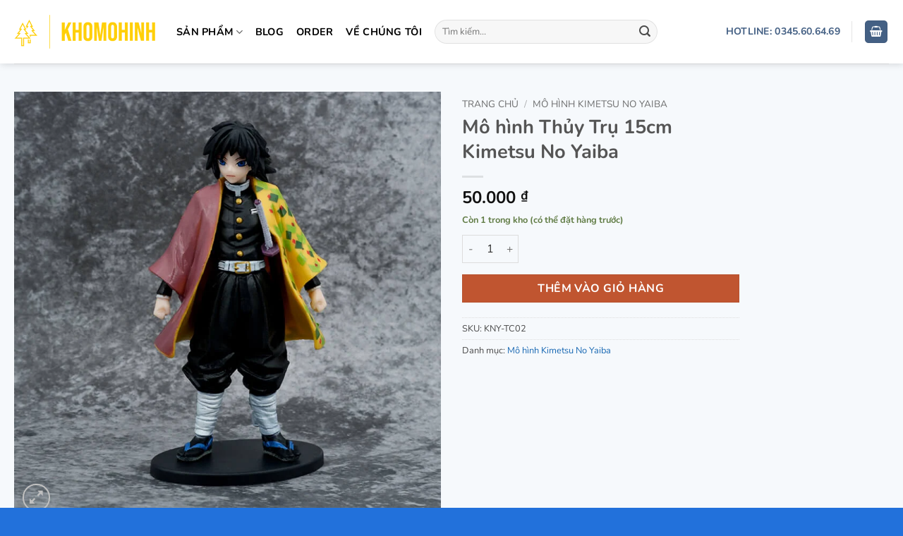

--- FILE ---
content_type: text/html; charset=UTF-8
request_url: https://khomohinh.com/san-pham/mo-hinh-thuy-tru-15cm-kimetsu-no-yaiba/
body_size: 37726
content:
<!DOCTYPE html><html lang="vi" class="loading-site no-js"><head><script data-no-optimize="1" type="7eb461142dc19fb14eec029e-text/javascript">var litespeed_docref=sessionStorage.getItem("litespeed_docref");litespeed_docref&&(Object.defineProperty(document,"referrer",{get:function(){return litespeed_docref}}),sessionStorage.removeItem("litespeed_docref"));</script> <meta charset="UTF-8" /><link rel="profile" href="https://gmpg.org/xfn/11" /><link rel="pingback" href="" /> <script type="7eb461142dc19fb14eec029e-text/javascript">(function(html){html.className = html.className.replace(/\bno-js\b/,'js')})(document.documentElement);</script> <meta name='robots' content='index, follow, max-image-preview:large, max-snippet:-1, max-video-preview:-1' /><style>img:is([sizes="auto" i], [sizes^="auto," i]) { contain-intrinsic-size: 3000px 1500px }</style> <script data-cfasync="false" data-pagespeed-no-defer>var gtm4wp_datalayer_name = "dataLayer";
	var dataLayer = dataLayer || [];
	const gtm4wp_use_sku_instead = false;
	const gtm4wp_currency = 'VND';
	const gtm4wp_product_per_impression = 10;
	const gtm4wp_clear_ecommerce = false;
	const gtm4wp_datalayer_max_timeout = 2000;</script> <meta name="viewport" content="width=device-width, initial-scale=1" /><title>Mô hình Thủy Trụ 15cm Kimetsu No Yaiba - khomohinh.com - Kho Mô Hình</title><meta name="description" content="Mô hình Thủy Trụ Tomioka 15cm chất lượng cực đẹp, giá rẻ, đa dạng mẫu mã. Mua ngay mô hình Thủy Trụ 15cm Kimetsu no Yaiba, giá chỉ từ 50k, ảnh thật, bảo hành gãy vỡ khi vận chuyển" /><link rel="canonical" href="https://khomohinh.com/san-pham/mo-hinh-thuy-tru-15cm-kimetsu-no-yaiba/" /><meta property="og:locale" content="vi_VN" /><meta property="og:type" content="product" /><meta property="og:title" content="Mô hình Thủy Trụ 15cm Kimetsu No Yaiba" /><meta property="og:description" content="Mô hình Thủy Trụ Tomioka 15cm chất lượng cực đẹp, giá rẻ, đa dạng mẫu mã. Mua ngay mô hình Thủy Trụ 15cm Kimetsu no Yaiba, giá chỉ từ 50k, ảnh thật, bảo hành gãy vỡ khi vận chuyển" /><meta property="og:url" content="https://khomohinh.com/san-pham/mo-hinh-thuy-tru-15cm-kimetsu-no-yaiba/" /><meta property="og:site_name" content="khomohinh.com - Kho Mô Hình" /><meta property="article:modified_time" content="2023-07-21T16:49:53+00:00" /><meta property="og:image" content="https://khomohinh.com/wp-content/uploads/2022/09/mo-hinh-figure-thuy-tru-tomioka-kimetsu-no-yaiba-kny-2.jpg" /><meta property="og:image:width" content="800" /><meta property="og:image:height" content="800" /><meta property="og:image:type" content="image/jpeg" /><meta property="og:image" content="https://khomohinh.com/wp-content/uploads/2022/09/mo-hinh-figure-thuy-tru-tomioka-kimetsu-no-yaiba-kny-1.jpg" /><meta property="og:image:width" content="800" /><meta property="og:image:height" content="800" /><meta property="og:image:type" content="image/jpeg" /><meta property="og:image" content="https://khomohinh.com/wp-content/uploads/2022/09/mo-hinh-figure-kimetsu-no-yaiba-kny-thanh-guom-diet-quy-1.jpg" /><meta property="og:image:width" content="800" /><meta property="og:image:height" content="800" /><meta property="og:image:type" content="image/jpeg" /><meta property="og:image" content="https://khomohinh.com/wp-content/uploads/2022/09/mo-hinh-figure-kimetsu-no-yaiba-kny-thanh-guom-diet-quy-2-5.jpg" /><meta property="og:image:width" content="800" /><meta property="og:image:height" content="800" /><meta property="og:image:type" content="image/jpeg" /><meta property="og:image" content="https://khomohinh.com/wp-content/uploads/2022/09/mo-hinh-figure-kimetsu-no-yaiba-kny-thanh-guom-diet-quy-3.jpg" /><meta property="og:image:width" content="800" /><meta property="og:image:height" content="800" /><meta property="og:image:type" content="image/jpeg" /><meta property="og:image" content="https://khomohinh.com/wp-content/uploads/2022/09/mo-hinh-figure-kimetsu-no-yaiba-kny-thanh-guom-diet-quy-4.jpg" /><meta property="og:image:width" content="800" /><meta property="og:image:height" content="800" /><meta property="og:image:type" content="image/jpeg" /><meta name="twitter:card" content="summary_large_image" /><meta name="twitter:label1" content="Giá" /><meta name="twitter:data1" content="50.000&nbsp;&#8363;" /><meta name="twitter:label2" content="Khả dụng" /><meta name="twitter:data2" content="Trong kho" /> <script type="application/ld+json" class="yoast-schema-graph">{"@context":"https://schema.org","@graph":[{"@type":["WebPage","ItemPage"],"@id":"https://khomohinh.com/san-pham/mo-hinh-thuy-tru-15cm-kimetsu-no-yaiba/","url":"https://khomohinh.com/san-pham/mo-hinh-thuy-tru-15cm-kimetsu-no-yaiba/","name":"Mô hình Thủy Trụ 15cm Kimetsu No Yaiba - khomohinh.com - Kho Mô Hình","isPartOf":{"@id":"https://khomohinh.com/#website"},"primaryImageOfPage":{"@id":"https://khomohinh.com/san-pham/mo-hinh-thuy-tru-15cm-kimetsu-no-yaiba/#primaryimage"},"image":{"@id":"https://khomohinh.com/san-pham/mo-hinh-thuy-tru-15cm-kimetsu-no-yaiba/#primaryimage"},"thumbnailUrl":"https://khomohinh.com/wp-content/uploads/2022/09/mo-hinh-figure-thuy-tru-tomioka-kimetsu-no-yaiba-kny-2.jpg","description":"Mô hình Thủy Trụ Tomioka 15cm chất lượng cực đẹp, giá rẻ, đa dạng mẫu mã. Mua ngay mô hình Thủy Trụ 15cm Kimetsu no Yaiba, giá chỉ từ 50k, ảnh thật, bảo hành gãy vỡ khi vận chuyển","breadcrumb":{"@id":"https://khomohinh.com/san-pham/mo-hinh-thuy-tru-15cm-kimetsu-no-yaiba/#breadcrumb"},"inLanguage":"vi","potentialAction":{"@type":"BuyAction","target":"https://khomohinh.com/san-pham/mo-hinh-thuy-tru-15cm-kimetsu-no-yaiba/"}},{"@type":"ImageObject","inLanguage":"vi","@id":"https://khomohinh.com/san-pham/mo-hinh-thuy-tru-15cm-kimetsu-no-yaiba/#primaryimage","url":"https://khomohinh.com/wp-content/uploads/2022/09/mo-hinh-figure-thuy-tru-tomioka-kimetsu-no-yaiba-kny-2.jpg","contentUrl":"https://khomohinh.com/wp-content/uploads/2022/09/mo-hinh-figure-thuy-tru-tomioka-kimetsu-no-yaiba-kny-2.jpg","width":800,"height":800},{"@type":"BreadcrumbList","@id":"https://khomohinh.com/san-pham/mo-hinh-thuy-tru-15cm-kimetsu-no-yaiba/#breadcrumb","itemListElement":[{"@type":"ListItem","position":1,"name":"Trang chủ","item":"https://khomohinh.com/"},{"@type":"ListItem","position":2,"name":"Shop","item":"https://khomohinh.com/shop/"},{"@type":"ListItem","position":3,"name":"Mô hình Thủy Trụ 15cm Kimetsu No Yaiba"}]},{"@type":"WebSite","@id":"https://khomohinh.com/#website","url":"https://khomohinh.com/","name":"khomohinh.com - Kho Mô Hình","description":"Mô hình giá rẻ, chất lượng tốt, mô hình anime One Piece, Naruto, Thanh Gươm Diệt Quỷ","publisher":{"@id":"https://khomohinh.com/#organization"},"potentialAction":[{"@type":"SearchAction","target":{"@type":"EntryPoint","urlTemplate":"https://khomohinh.com/?s={search_term_string}"},"query-input":{"@type":"PropertyValueSpecification","valueRequired":true,"valueName":"search_term_string"}}],"inLanguage":"vi"},{"@type":"Organization","@id":"https://khomohinh.com/#organization","name":"khomohinh.com - Kho Mô Hình","url":"https://khomohinh.com/","logo":{"@type":"ImageObject","inLanguage":"vi","@id":"https://khomohinh.com/#/schema/logo/image/","url":"https://khomohinh.com/wp-content/uploads/2022/08/khomohinh.png","contentUrl":"https://khomohinh.com/wp-content/uploads/2022/08/khomohinh.png","width":398,"height":96,"caption":"khomohinh.com - Kho Mô Hình"},"image":{"@id":"https://khomohinh.com/#/schema/logo/image/"},"sameAs":["https://www.facebook.com/MohinhKMH"]}]}</script> <meta property="product:price:amount" content="50000" /><meta property="product:price:currency" content="VND" /><meta property="og:availability" content="instock" /><meta property="product:availability" content="instock" /><meta property="product:retailer_item_id" content="KNY-TC02" /><meta property="product:condition" content="new" /><link rel='dns-prefetch' href='//www.googletagmanager.com' /><link rel='prefetch' href='https://khomohinh.com/wp-content/themes/flatsome/assets/js/flatsome.js?ver=e2eddd6c228105dac048' /><link rel='prefetch' href='https://khomohinh.com/wp-content/themes/flatsome/assets/js/chunk.slider.js?ver=3.20.3' /><link rel='prefetch' href='https://khomohinh.com/wp-content/themes/flatsome/assets/js/chunk.popups.js?ver=3.20.3' /><link rel='prefetch' href='https://khomohinh.com/wp-content/themes/flatsome/assets/js/chunk.tooltips.js?ver=3.20.3' /><link rel='prefetch' href='https://khomohinh.com/wp-content/themes/flatsome/assets/js/woocommerce.js?ver=1c9be63d628ff7c3ff4c' /><style id="litespeed-ccss">:root{--wp-admin-theme-color:#007cba;--wp-admin-theme-color--rgb:0,124,186;--wp-admin-theme-color-darker-10:#006ba1;--wp-admin-theme-color-darker-10--rgb:0,107,161;--wp-admin-theme-color-darker-20:#005a87;--wp-admin-theme-color-darker-20--rgb:0,90,135;--wp-admin-border-width-focus:2px;--wp-block-synced-color:#7a00df;--wp-block-synced-color--rgb:122,0,223}@media (-webkit-min-device-pixel-ratio:2),(min-resolution:192dpi){:root{--wp-admin-border-width-focus:1.5px}}:root{--wp--preset--font-size--normal:16px;--wp--preset--font-size--huge:42px}.screen-reader-text{clip:rect(1px,1px,1px,1px);word-wrap:normal!important;border:0;-webkit-clip-path:inset(50%);clip-path:inset(50%);height:1px;margin:-1px;overflow:hidden;padding:0;position:absolute;width:1px}:root{--productx-color1:#037fff;--productx-color2:#026fe0;--productx-color3:#071323;--productx-color4:#132133;--productx-color5:#34495e;--productx-color6:#787676;--productx-color7:#f0f2f3;--productx-color8:#f8f9fa;--productx-color9:#fff}.wopb-modal-wrap{position:fixed;visibility:hidden;top:0;left:0;right:0;bottom:0;z-index:1400;opacity:0}.wopb-modal-wrap .wopb-modal-loading{position:absolute;width:100%;background-color:rgba(0,0,0,.8);top:0;bottom:0;opacity:0;visibility:hidden}.wopb-modal-wrap .wopb-modal-loading .wopb-loading{left:49%;top:50%;border-radius:50%;width:60px;height:60px;margin-top:-30px;margin-left:-30px;position:absolute;border:.4rem solid rgba(255,255,255,.2);border-top-color:#fff;-webkit-animation:spin 1s infinite linear;animation:spin 1s infinite linear}.wopb-modal-wrap .wopb-modal-overlay{position:absolute;top:0;right:0;bottom:0;left:0;background:rgba(0,0,0,.8)}@-webkit-keyframes spin{0%{transform:rotate(0)}100%{transform:rotate(360deg)}}@keyframes spin{0%{transform:rotate(0)}100%{transform:rotate(360deg)}}.woocommerce-page button.button.alt:after{display:none}.wopb-modal-wrap{position:fixed;visibility:hidden;top:0;left:0;right:0;bottom:0;z-index:1400;opacity:0}.wopb-modal-wrap .wopb-modal-body{display:flex;align-items:center;height:100vh;padding:40px}.wopb-modal-wrap .wopb-modal-loading{position:absolute;width:100%;background-color:rgba(0,0,0,.8);top:0;bottom:0;opacity:0;visibility:hidden}.wopb-modal-wrap .wopb-modal-loading .wopb-loading{left:49%;top:50%;border-radius:50%;width:60px;height:60px;margin-top:-30px;margin-left:-30px;position:absolute;border:.4rem solid rgba(255,255,255,.2);border-top-color:#fff;animation:spin 1s infinite linear}.wopb-modal-wrap .wopb-modal-overlay{position:absolute;top:0;right:0;bottom:0;left:0;background:rgba(0,0,0,.8)}@keyframes spin{0%{transform:rotate(0deg)}100%{transform:rotate(360deg)}}button.pswp__button{box-shadow:none!important;background-image:url(/wp-content/plugins/woocommerce/assets/css/photoswipe/default-skin/default-skin.png)!important}button.pswp__button,button.pswp__button--arrow--left:before,button.pswp__button--arrow--right:before{background-color:transparent!important}button.pswp__button--arrow--left,button.pswp__button--arrow--right{background-image:none!important}.pswp{display:none;position:absolute;width:100%;height:100%;left:0;top:0;overflow:hidden;-ms-touch-action:none;touch-action:none;z-index:1500;-webkit-text-size-adjust:100%;-webkit-backface-visibility:hidden;outline:0}.pswp *{-webkit-box-sizing:border-box;box-sizing:border-box}.pswp__bg{position:absolute;left:0;top:0;width:100%;height:100%;background:#000;opacity:0;-webkit-transform:translateZ(0);transform:translateZ(0);-webkit-backface-visibility:hidden;will-change:opacity}.pswp__scroll-wrap{position:absolute;left:0;top:0;width:100%;height:100%;overflow:hidden}.pswp__container{-ms-touch-action:none;touch-action:none;position:absolute;left:0;right:0;top:0;bottom:0}.pswp__container{-webkit-touch-callout:none}.pswp__bg{will-change:opacity}.pswp__container{-webkit-backface-visibility:hidden}.pswp__item{position:absolute;left:0;right:0;top:0;bottom:0;overflow:hidden}.pswp__button{width:44px;height:44px;position:relative;background:0 0;overflow:visible;-webkit-appearance:none;display:block;border:0;padding:0;margin:0;float:right;opacity:.75;-webkit-box-shadow:none;box-shadow:none}.pswp__button::-moz-focus-inner{padding:0;border:0}.pswp__button,.pswp__button--arrow--left:before,.pswp__button--arrow--right:before{background:url(/wp-content/plugins/woocommerce/assets/css/photoswipe/default-skin/default-skin.png) 0 0 no-repeat;background-size:264px 88px;width:44px;height:44px}.pswp__button--close{background-position:0 -44px}.pswp__button--zoom{display:none;background-position:-88px 0}.pswp__button--arrow--left,.pswp__button--arrow--right{background:0 0;top:50%;margin-top:-50px;width:70px;height:100px;position:absolute}.pswp__button--arrow--left{left:0}.pswp__button--arrow--right{right:0}.pswp__button--arrow--left:before,.pswp__button--arrow--right:before{content:'';top:35px;background-color:rgba(0,0,0,.3);height:30px;width:32px;position:absolute}.pswp__button--arrow--left:before{left:6px;background-position:-138px -44px}.pswp__button--arrow--right:before{right:6px;background-position:-94px -44px}.pswp__share-modal{display:block;background:rgba(0,0,0,.5);width:100%;height:100%;top:0;left:0;padding:10px;position:absolute;z-index:1600;opacity:0;-webkit-backface-visibility:hidden;will-change:opacity}.pswp__share-modal--hidden{display:none}.pswp__share-tooltip{z-index:1620;position:absolute;background:#fff;top:56px;border-radius:2px;display:block;width:auto;right:44px;-webkit-box-shadow:0 2px 5px rgba(0,0,0,.25);box-shadow:0 2px 5px rgba(0,0,0,.25);-webkit-transform:translateY(6px);-ms-transform:translateY(6px);transform:translateY(6px);-webkit-backface-visibility:hidden;will-change:transform}.pswp__counter{position:absolute;left:0;top:0;height:44px;font-size:13px;line-height:44px;color:#fff;opacity:.75;padding:0 10px}.pswp__caption{position:absolute;left:0;bottom:0;width:100%;min-height:44px}.pswp__caption__center{text-align:left;max-width:420px;margin:0 auto;font-size:13px;padding:10px;line-height:20px;color:#ccc}.pswp__preloader{width:44px;height:44px;position:absolute;top:0;left:50%;margin-left:-22px;opacity:0;will-change:opacity;direction:ltr}@media screen and (max-width:1024px){.pswp__preloader{position:relative;left:auto;top:auto;margin:0;float:right}}.pswp__ui{-webkit-font-smoothing:auto;visibility:visible;opacity:1;z-index:1550}.pswp__top-bar{position:absolute;left:0;top:0;height:44px;width:100%}.pswp__caption,.pswp__top-bar{-webkit-backface-visibility:hidden;will-change:opacity}.pswp__caption,.pswp__top-bar{background-color:rgba(0,0,0,.5)}.pswp__ui--hidden .pswp__button--arrow--left,.pswp__ui--hidden .pswp__button--arrow--right,.pswp__ui--hidden .pswp__caption,.pswp__ui--hidden .pswp__top-bar{opacity:.001}.woocommerce form .form-row .required{visibility:visible}#button-contact-vr{position:fixed;bottom:0;z-index:99999}#button-contact-vr .button-contact{position:relative;margin-top:-5px}#button-contact-vr .button-contact .phone-vr{position:relative;visibility:visible;background-color:transparent;width:90px;height:90px;z-index:11;-webkit-backface-visibility:hidden;-webkit-transform:translateZ(0);left:0;bottom:0;display:block}.phone-vr-circle-fill{width:65px;height:65px;top:12px;left:12px;position:absolute;box-shadow:0 0 0 0 #c31d1d;background-color:rgba(230,8,8,.7);border-radius:50%;border:2px solid transparent;-webkit-animation:phone-vr-circle-fill 2.3s infinite ease-in-out;animation:phone-vr-circle-fill 2.3s infinite ease-in-out;-webkit-transform-origin:50% 50%;-ms-transform-origin:50% 50%;transform-origin:50% 50%;-webkit-animuiion:zoom 1.3s infinite;animation:zoom 1.3s infinite}.phone-vr-img-circle{background-color:#e60808;width:40px;height:40px;line-height:40px;top:25px;left:25px;position:absolute;border-radius:50%;overflow:hidden;display:flex;justify-content:center;-webkit-animation:phonering-alo-circle-img-anim 1s infinite ease-in-out;animation:phone-vr-circle-fill 1s infinite ease-in-out}.phone-vr-img-circle a{display:block;line-height:37px}.phone-vr-img-circle img{max-height:25px;max-width:27px;position:absolute;top:50%;left:50%;transform:translate(-50%,-50%);-moz-transform:translate(-50%,-50%);-webkit-transform:translate(-50%,-50%);-o-transform:translate(-50%,-50%)}@-webkit-keyframes phone-vr-circle-fill{0%{-webkit-transform:rotate(0) scale(1) skew(1deg)}10%{-webkit-transform:rotate(-25deg) scale(1) skew(1deg)}20%{-webkit-transform:rotate(25deg) scale(1) skew(1deg)}30%{-webkit-transform:rotate(-25deg) scale(1) skew(1deg)}40%{-webkit-transform:rotate(25deg) scale(1) skew(1deg)}50%{-webkit-transform:rotate(0) scale(1) skew(1deg)}100%{-webkit-transform:rotate(0) scale(1) skew(1deg)}}@-webkit-keyframes zoom{0%{transform:scale(.9)}70%{transform:scale(1);box-shadow:0 0 0 15px transparent}100%{transform:scale(.9);box-shadow:0 0 0 0 transparent}}@keyframes zoom{0%{transform:scale(.9)}70%{transform:scale(1);box-shadow:0 0 0 15px transparent}100%{transform:scale(.9);box-shadow:0 0 0 0 transparent}}@media (max-width:736px){.phone-bar{display:none}}#fanpage-vr img{max-width:35px;max-height:35px}#fanpage-vr .phone-vr-img-circle{background-color:#1877f2}#fanpage-vr .phone-vr-circle-fill{box-shadow:0 0 0 0 rgb(24 119 242/65%);background-color:rgb(24 119 242/70%)}#button-contact-vr.active #gom-all-in-one .button-contact{margin-left:-100%}#all-in-one-vr .phone-bar{position:absolute;top:50%;transform:translateY(-50%);left:100%;color:#fff;padding:5px 15px 5px 48px;border-radius:50px;margin-left:-64px;width:max-content}#popup-showroom-vr,div#popup-form-contact-vr{display:none}.bg-popup-vr{position:absolute;left:0;top:0;background:rgb(51 51 51/50%);width:100%;height:100vh}.content-popup-vr{background:#fff;position:absolute;left:50%;top:50%;transform:translate(-50%,-50%);width:95%;border-radius:5px;box-shadow:0 0 14px 5px rgb(0 0 0/49%);max-width:600px;display:flex}.content-popup-vr .close-popup-vr{font-family:sans-serif;width:23px;height:23px;background:#000;position:absolute;top:-10px;right:-10px;color:#fff;text-align:center;line-height:23px;font-size:17px;border-radius:50%}.content-popup-vr .content-popup-div-vr{width:100%;padding:25px}@media (max-width:673px){div#popup-form-contact-vr .content-popup-vr{display:block}}:root{--wvs-tick:url("data:image/svg+xml;utf8,%3Csvg filter='drop-shadow(0px 0px 2px rgb(0 0 0 / .8))' xmlns='http://www.w3.org/2000/svg'  viewBox='0 0 30 30'%3E%3Cpath fill='none' stroke='%23ffffff' stroke-linecap='round' stroke-linejoin='round' stroke-width='4' d='M4 16L11 23 27 7'/%3E%3C/svg%3E");--wvs-cross:url("data:image/svg+xml;utf8,%3Csvg filter='drop-shadow(0px 0px 5px rgb(255 255 255 / .6))' xmlns='http://www.w3.org/2000/svg' width='72px' height='72px' viewBox='0 0 24 24'%3E%3Cpath fill='none' stroke='%23ff0000' stroke-linecap='round' stroke-width='0.6' d='M5 5L19 19M19 5L5 19'/%3E%3C/svg%3E");--wvs-single-product-item-width:30px;--wvs-single-product-item-height:30px;--wvs-single-product-item-font-size:16px}html{-ms-text-size-adjust:100%;-webkit-text-size-adjust:100%;font-family:sans-serif}body{margin:0}header,main,nav{display:block}a{background-color:transparent}img{border-style:none}svg:not(:root){overflow:hidden}button,input{font:inherit}button,input{overflow:visible}button{text-transform:none}[type=submit],button,html [type=button]{-webkit-appearance:button}button::-moz-focus-inner,input::-moz-focus-inner{border:0;padding:0}button:-moz-focusring,input:-moz-focusring{outline:1px dotted ButtonText}[type=checkbox]{box-sizing:border-box;padding:0}[type=number]::-webkit-inner-spin-button,[type=number]::-webkit-outer-spin-button{height:auto}[type=search]{-webkit-appearance:textfield}[type=search]::-webkit-search-cancel-button,[type=search]::-webkit-search-decoration{-webkit-appearance:none}*,:after,:before,html{box-sizing:border-box}html{background-attachment:fixed}body{-webkit-font-smoothing:antialiased;-moz-osx-font-smoothing:grayscale;color:#777}img{display:inline-block;height:auto;max-width:100%;vertical-align:middle}a,button,input{touch-action:manipulation}.col{margin:0;padding:0 15px 30px;position:relative;width:100%}.col-fit{flex:1}@media screen and (max-width:849px){.col{padding-bottom:30px}}.small-columns-4>.col{flex-basis:25%;max-width:25%}@media screen and (min-width:850px){.large-2{flex-basis:16.6666666667%;max-width:16.6666666667%}.large-6{flex-basis:50%;max-width:50%}}.container,.row,body{margin-left:auto;margin-right:auto;width:100%}.container{padding-left:15px;padding-right:15px}.container,.row{max-width:1080px}.row.row-small{max-width:1065px}.flex-row{align-items:center;display:flex;flex-flow:row nowrap;justify-content:space-between;width:100%}.header .flex-row{height:100%}.flex-col{max-height:100%}.flex-grow{-ms-flex-negative:1;-ms-flex-preferred-size:auto!important;flex:1}.flex-left{margin-right:auto}.flex-right{margin-left:auto}@media (-ms-high-contrast:none){.nav>li>a>i{top:-1px}}.row{display:flex;flex-flow:row wrap;width:100%}.row .row:not(.row-collapse){margin-left:-15px;margin-right:-15px;padding-left:0;padding-right:0;width:auto}.row .row-small:not(.row-collapse){margin-bottom:0;margin-left:-10px;margin-right:-10px}.row-small>.col{margin-bottom:0;padding:0 9.8px 19.6px}.nav-dropdown{background-color:#fff;color:#777;display:table;left:-99999px;margin:0;max-height:0;min-width:260px;opacity:0;padding:20px 0;position:absolute;text-align:left;visibility:hidden;z-index:9}.nav-dropdown:after{clear:both;content:"";display:block;height:0;visibility:hidden}.nav-dropdown li{display:block;margin:0;vertical-align:top}.nav-dropdown>li.html{min-width:260px}.nav-dropdown>li>a{display:block;line-height:1.3;padding:10px 20px;width:auto}.nav-dropdown>li:last-child:not(.nav-dropdown-col)>a{border-bottom:0!important}.nav-dropdown.nav-dropdown-default>li>a{border-bottom:1px solid #ececec;margin:0 10px;padding-left:0;padding-right:0}.nav-dropdown-default{padding:20px}.nav-dropdown-has-arrow li.has-dropdown:after,.nav-dropdown-has-arrow li.has-dropdown:before{border:solid transparent;bottom:-2px;content:"";height:0;left:50%;opacity:0;position:absolute;width:0;z-index:10}.nav-dropdown-has-arrow li.has-dropdown:after{border-color:hsla(0,0%,87%,0) hsla(0,0%,87%,0) #fff;border-width:8px;margin-left:-8px}.nav-dropdown-has-arrow li.has-dropdown:before{border-width:11px;margin-left:-11px;z-index:-999}.nav-dropdown-has-shadow .nav-dropdown{box-shadow:1px 1px 15px rgba(0,0,0,.15)}.nav-dropdown-has-arrow.nav-dropdown-has-border li.has-dropdown:before{border-bottom-color:#ddd}.nav-dropdown-has-border .nav-dropdown{border:2px solid #ddd}.nav p{margin:0;padding-bottom:0}.nav,.nav ul:not(.nav-dropdown){margin:0;padding:0}.nav{align-items:center;display:inline-block;display:flex;flex-flow:row wrap;width:100%}.nav,.nav>li{position:relative}.nav>li{list-style:none;margin:0 7px;padding:0}.nav>li,.nav>li>a{display:inline-block}.nav>li>a{align-items:center;display:inline-flex;flex-wrap:wrap;padding:10px 0}.nav-left{justify-content:flex-start}.nav-right{justify-content:flex-end}.nav-dropdown>li>a,.nav>li>a{color:hsla(0,0%,40%,.85)}.nav-dropdown>li>a{display:block}.nav-dropdown li.active>a{color:hsla(0,0%,7%,.85)}.nav li:first-child{margin-left:0!important}.nav li:last-child{margin-right:0!important}.nav-uppercase>li>a{font-weight:bolder;letter-spacing:.02em;text-transform:uppercase}li.html form,li.html input{margin:0}.nav.nav-vertical{flex-flow:column}.nav.nav-vertical li{list-style:none;margin:0;width:100%}.nav-vertical li li{font-size:1em;padding-left:.5em}.nav-vertical>li{align-items:center;display:flex;flex-flow:row wrap}.nav-vertical>li ul{width:100%}.nav-vertical>li>a,.nav-vertical>li>ul>li a{align-items:center;display:flex;flex-grow:1;width:auto}.nav-vertical>li.html{padding-bottom:1em;padding-top:1em}.nav-vertical>li>ul li a{color:#666}.nav-vertical>li>ul{margin:0 0 2em;padding-left:1em}.nav .children{left:-99999px;opacity:0;position:fixed;transform:translateX(-10px)}@media (prefers-reduced-motion){.nav .children{opacity:1;transform:none}}.nav-sidebar.nav-vertical>li+li{border-top:1px solid #ececec}.nav-vertical>li+li{border-top:1px solid #ececec}.nav-vertical .social-icons{display:block;width:100%}.badge-container{margin:30px 0 0}.button,button,input[type=button]{background-color:transparent;border:1px solid transparent;border-radius:0;box-sizing:border-box;color:currentColor;display:inline-block;font-size:.97em;font-weight:bolder;letter-spacing:.03em;line-height:2.4em;margin-right:1em;margin-top:0;max-width:100%;min-height:2.5em;padding:0 1.2em;position:relative;text-align:center;text-decoration:none;text-rendering:optimizeLegibility;text-shadow:none;text-transform:uppercase;vertical-align:middle}.button.is-outline{line-height:2.19em}.button,input[type=button].button{background-color:#446084;background-color:var(--primary-color);border-color:rgba(0,0,0,.05);color:#fff}.button.is-outline{background-color:transparent;border:2px solid}.is-form,input[type=button].is-form{background-color:#f9f9f9;border:1px solid #ddd;color:#666;font-weight:400;overflow:hidden;position:relative;text-shadow:1px 1px 1px #fff;text-transform:none}.is-outline{color:silver}.primary{background-color:#446084}.button.alt,.secondary{background-color:#d26e4b}.header-button{display:inline-block}.header-button .button{margin:0}.flex-col .button,.flex-col button,.flex-col input{margin-bottom:0}.is-divider{background-color:rgba(0,0,0,.1);display:block;height:3px;margin:1em 0;max-width:30px;width:100%}form{margin-bottom:0}input[type=number],input[type=password],input[type=search],input[type=text]{background-color:#fff;border:1px solid #ddd;border-radius:0;box-shadow:inset 0 1px 2px rgba(0,0,0,.1);box-sizing:border-box;color:#333;font-size:.97em;height:2.507em;max-width:100%;padding:0 .75em;vertical-align:middle;width:100%}@media (max-width:849px){input[type=number],input[type=password],input[type=search],input[type=text]{font-size:1rem}}input[type=number],input[type=search],input[type=text]{-webkit-appearance:none;-moz-appearance:none;appearance:none}label{display:block;font-size:.9em;font-weight:700;margin-bottom:.4em}input[type=checkbox]{display:inline;font-size:16px;margin-right:10px}.form-flat input:not([type=submit]){background-color:rgba(0,0,0,.03);border-color:rgba(0,0,0,.09);border-radius:99px;box-shadow:none;color:currentColor!important}.form-flat button,.form-flat input{border-radius:99px}.form-flat .flex-row .flex-col{padding-right:4px}.form-flat .button.icon{background-color:transparent!important;border-color:transparent!important;box-shadow:none;color:currentColor!important}.form-minimal input:not([type=submit]){background-color:transparent;box-shadow:none}.form-minimal.quantity .qty{border-left:0;border-right:0;max-width:2em}i[class^=icon-]{speak:none!important;display:inline-block;font-display:block;font-family:fl-icons!important;font-style:normal!important;font-variant:normal!important;font-weight:400!important;line-height:1.2;margin:0;padding:0;position:relative;text-transform:none!important}.button i,button i{top:-1.5px;vertical-align:middle}a.icon:not(.button){font-family:sans-serif;font-size:1.2em;margin-left:.25em;margin-right:.25em}.button.icon{display:inline-block;margin-left:.12em;margin-right:.12em;min-width:2.5em;padding-left:.6em;padding-right:.6em}.button.icon i{font-size:1.2em}.button.icon.is-small{border-width:1px}.button.icon.is-small i{top:-1px}.button.icon.circle{padding-left:0;padding-right:0}.button.icon.circle>i{margin:0 8px}.button.icon.circle>i:only-child{margin:0}.nav>li>a>i{font-size:20px;vertical-align:middle}.nav>li>a>i.icon-menu{font-size:1.9em}.nav>li.has-icon>a>i{min-width:1em}.has-dropdown .icon-angle-down{font-size:16px;margin-left:.2em;opacity:.6}[data-icon-label]{position:relative}[data-icon-label="0"]:after{display:none}[data-icon-label]:after{background-color:#d26e4b;border-radius:99px;box-shadow:1px 1px 3px 0 rgba(0,0,0,.3);color:#fff;content:attr(data-icon-label);font-family:Arial,Sans-serif!important;font-size:11px;font-style:normal;font-weight:bolder;height:17px;letter-spacing:-.5px;line-height:17px;min-width:17px;opacity:.9;padding-left:2px;padding-right:2px;position:absolute;right:-10px;text-align:center;top:-10px;z-index:1}.button [data-icon-label]:after{right:-12px;top:-12px}img{opacity:1}.image-tools{padding:10px;position:absolute}.image-tools a:last-child{margin-bottom:0}.image-tools a.button{display:block}.image-tools.bottom.left{padding-right:0;padding-top:0}.image-tools.top.right{padding-bottom:0;padding-left:0}@media only screen and (max-device-width:1024px){.image-tools{opacity:1!important;padding:5px}}.lightbox-content{background-color:#fff;box-shadow:3px 3px 20px 0 rgba(0,0,0,.15);margin:0 auto;max-width:875px;position:relative}.lightbox-content .lightbox-inner{padding:30px 20px}.pswp__bg{background-color:rgba(0,0,0,.6)}@media (min-width:549px){.pswp__top-bar{background-color:transparent!important}}.pswp__item{opacity:0}.pswp__caption__center{text-align:center}.mfp-hide{display:none!important}.loading-spin{position:relative}.loading-spin{animation:spin .6s linear infinite;border-bottom:3px solid rgba(0,0,0,.1)!important;border-left:3px solid #446084;border-radius:50%;border-right:3px solid rgba(0,0,0,.1)!important;border-top:3px solid rgba(0,0,0,.1)!important;content:"";font-size:10px;height:30px;margin:0 auto;opacity:.8;text-indent:-9999em;width:30px}.loading-spin{border-radius:50%;height:30px;width:30px}@keyframes spin{0%{transform:rotate(0deg)}to{transform:rotate(1turn)}}label{color:#222}.row-slider,.slider{position:relative;scrollbar-width:none}.slider:not(.flickity-enabled){-ms-overflow-style:-ms-autohiding-scrollbar;overflow-x:scroll;overflow-y:hidden;white-space:nowrap;width:auto}.row-slider::-webkit-scrollbar,.slider::-webkit-scrollbar{height:0!important;width:0!important}.row.row-slider:not(.flickity-enabled){display:block}.slider:not(.flickity-enabled)>*{display:inline-block!important;vertical-align:top;white-space:normal!important}.slider>div:not(.col){width:100%}a{color:#334862;text-decoration:none}a.plain{color:currentColor}ul{list-style:disc}ul{margin-top:0;padding:0}ul ul{margin:1.5em 0 1.5em 3em}li{margin-bottom:.6em}.button,button,input{margin-bottom:1em}form,p,ul{margin-bottom:1.3em}form p{margin-bottom:.5em}body{line-height:1.6}h1,h3,h4{color:#555;margin-bottom:.5em;margin-top:0;text-rendering:optimizeSpeed;width:100%}h1{font-size:1.7em}h1{line-height:1.3}h3{font-size:1.25em}h4{font-size:1.125em}@media (max-width:549px){h1{font-size:1.4em}h3{font-size:1em}}p{margin-top:0}.uppercase{letter-spacing:.05em;line-height:1.05;text-transform:uppercase}.is-normal{font-weight:400}.uppercase{line-height:1.2;text-transform:uppercase}.is-larger{font-size:1.3em}.is-small,.is-small.button{font-size:.8em}@media (max-width:549px){.is-larger{font-size:1.2em}}.nav>li>a{font-size:.8em}.nav>li.html{font-size:.85em}.nav-size-medium>li>a{font-size:.9em}.nav-spacing-medium>li{margin:0 9px}.container:after,.row:after{clear:both;content:"";display:table}@media (max-width:549px){.hide-for-small{display:none!important}}@media (min-width:850px){.show-for-medium{display:none!important}}@media (max-width:849px){.hide-for-medium{display:none!important}}.full-width{display:block;max-width:100%!important;padding-left:0!important;padding-right:0!important;width:100%!important}.mb-0{margin-bottom:0!important}.ml-0{margin-left:0!important}.mb-half{margin-bottom:15px}.inner-padding{padding:30px}.text-left{text-align:left}.text-center{text-align:center}.text-center .is-divider,.text-center>div{margin-left:auto;margin-right:auto}.text-left .is-divider{margin-left:0;margin-right:auto}.relative{position:relative!important}.absolute{position:absolute!important}.fixed{position:fixed!important;z-index:12}.top{top:0}.right{right:0}.left{left:0}.bottom,.fill{bottom:0}.fill{height:100%;left:0;margin:0!important;padding:0!important;position:absolute;right:0;top:0}.circle{border-radius:999px!important;-o-object-fit:cover;object-fit:cover}.round{border-radius:5px}.z-1{z-index:21}.z-3{z-index:23}.z-top{z-index:9995}.no-scrollbar{-ms-overflow-style:-ms-autohiding-scrollbar;scrollbar-width:none}.no-scrollbar::-webkit-scrollbar{height:0!important;width:0!important}.screen-reader-text{clip:rect(1px,1px,1px,1px);height:1px;overflow:hidden;position:absolute!important;width:1px}.show-on-hover{filter:blur(0);opacity:0}:root{--flatsome-scroll-padding-top:calc(var(--flatsome--header--sticky-height,0px) + var(--wp-admin--admin-bar--height,0px))}html{overflow-x:hidden;scroll-padding-top:var(--flatsome-scroll-padding-top)}@media (max-width:849px){body{overflow-x:hidden}}#main,#wrapper{background-color:#fff;position:relative}.header,.header-wrapper{background-position:50% 0;background-size:cover;position:relative;width:100%;z-index:1001}.header-bg-color{background-color:hsla(0,0%,100%,.9)}.header-bg-color,.header-bg-image{background-position:50% 0}.header-main{position:relative;z-index:10}.top-divider{border-top:1px solid;margin-bottom:-1px;opacity:.1}.header-shadow .header-wrapper{box-shadow:1px 1px 10px rgba(0,0,0,.15)}.nav>li.header-divider{border-left:1px solid rgba(0,0,0,.1);height:30px;margin:0 7.5px;position:relative;vertical-align:middle}@media (max-width:849px){.header-main li.html.custom{display:none}}.breadcrumbs{color:#222;font-weight:700;letter-spacing:0;padding:0}.product-info .breadcrumbs{font-size:.85em;margin:0 0 .5em}.breadcrumbs .divider{font-weight:300;margin:0 .3em;opacity:.35;position:relative;top:0}.breadcrumbs a{color:hsla(0,0%,40%,.7);font-weight:400}.breadcrumbs a:first-of-type{margin-left:0}html{background-color:#5b5b5b}.back-to-top{bottom:20px;margin:0;opacity:0;right:20px;transform:translateY(30%)}.logo{line-height:1;margin:0}.logo a{color:#446084;display:block;font-size:32px;font-weight:bolder;margin:0;text-decoration:none;text-transform:uppercase}.logo img{display:block;width:auto}.header-logo-dark{display:none!important}.logo-left .logo{margin-left:0;margin-right:30px}@media screen and (max-width:849px){.header-inner .nav{flex-wrap:nowrap}.medium-logo-center .flex-left{flex:1 1 0;order:1}.medium-logo-center .logo{margin:0 15px;order:2;text-align:center}.medium-logo-center .logo img{margin:0 auto}.medium-logo-center .flex-right{flex:1 1 0;order:3}}.sidebar-menu .search-form{display:block!important}.searchform-wrapper form{margin-bottom:0}.sidebar-menu .search-form{padding:5px 0;width:100%}.searchform{position:relative}.searchform .button.icon{margin:0}.searchform .button.icon i{font-size:1.2em}.searchform-wrapper{width:100%}.searchform-wrapper.form-flat .flex-col:last-of-type{margin-left:-2.9em}@media (max-width:849px){.searchform-wrapper{font-size:1rem}}.header .search-form .live-search-results{background-color:hsla(0,0%,100%,.95);box-shadow:0 0 10px 0 rgba(0,0,0,.1);color:#111;left:0;position:absolute;right:0;text-align:left;top:105%}.icon-menu:before{content:""}.icon-shopping-basket:before{content:""}.icon-angle-up:before{content:""}.icon-angle-down:before{content:""}.icon-twitter:before{content:""}.icon-envelop:before{content:""}.icon-facebook:before{content:""}.icon-instagram:before{content:""}.icon-search:before{content:""}.icon-expand:before{content:""}.social-icons{color:#999;display:inline-block;font-size:.85em;vertical-align:middle}.html .social-icons{font-size:1em}.social-icons i{min-width:1em}.woocommerce-form-login .button{margin-bottom:0}.form-row-wide{clear:both}.woocommerce-product-gallery .woocommerce-product-gallery__wrapper{margin:0}.woocommerce-form input[type=password]{padding:0 2em 0 .75em}.price{line-height:1}.product-info .price{font-size:1.5em;font-weight:bolder;margin:.5em 0}.price-wrapper .price{display:block}span.amount{color:#111;font-weight:700;white-space:nowrap}.product-main{padding:40px 0}.product-info{padding-top:10px}.product-summary .woocommerce-Price-currencySymbol{display:inline-block;font-size:.75em;vertical-align:top}.product-summary .quantity{margin-bottom:1em}.product_meta{font-size:.8em;margin-bottom:1em}.product_meta>span{border-top:1px dotted #ddd;display:block;padding:5px 0}.product-info p.stock{font-size:.8em;font-weight:700;line-height:1.3;margin-bottom:1em}p.in-stock{color:#7a9c59}.product-gallery,.product-thumbnails .col{padding-bottom:0!important}.product-gallery-slider img,.product-thumbnails img{width:100%}.product-thumbnails{padding-top:0}.product-thumbnails a{background-color:#fff;border:1px solid transparent;display:block;overflow:hidden;transform:translateY(0)}.product-thumbnails .is-nav-selected a{border-color:rgba(0,0,0,.2)}.product-thumbnails img{-webkit-backface-visibility:hidden;backface-visibility:hidden;margin-bottom:-5px;opacity:.5}.product-thumbnails .is-nav-selected a img{border-color:rgba(0,0,0,.3);opacity:1;transform:translateY(-5px)}.product-sidebar-small{font-size:.9em}.quantity{display:inline-block;display:inline-flex;margin-right:1em;opacity:1;vertical-align:top;white-space:nowrap}.quantity+.button{font-size:1em;margin-right:0}.quantity .button.minus{border-bottom-right-radius:0!important;border-right:0!important;border-top-right-radius:0!important}.quantity .button.plus{border-bottom-left-radius:0!important;border-left:0!important;border-top-left-radius:0!important}.quantity .minus,.quantity .plus{padding-left:.5em;padding-right:.5em}.quantity input{display:inline-block;margin:0;padding-left:0;padding-right:0;vertical-align:top}.quantity input[type=number]{-webkit-appearance:textfield;-moz-appearance:textfield;appearance:textfield;border-radius:0!important;font-size:1em;max-width:2.5em;text-align:center;width:2.5em}@media (max-width:549px){.quantity input[type=number]{width:2em}}.quantity input[type=number]::-webkit-inner-spin-button,.quantity input[type=number]::-webkit-outer-spin-button{-webkit-appearance:none;margin:0}.woocommerce-mini-cart__empty-message{text-align:center}:root{--primary-color:#446084}.container,.row{max-width:1270px}.row.row-small{max-width:1262.5px}#wrapper,#main{background-color:#f6f9fc}.header-main{height:90px}#logo img{max-height:90px}#logo{width:200px}.search-form{width:41%}.header-bg-color{background-color:#fff}.header-main .nav>li>a{line-height:16px}@media (max-width:549px){.header-main{height:70px}#logo img{max-height:70px}}body{font-size:100%}body{font-family:Nunito,sans-serif}body{font-weight:400;font-style:normal}.nav>li>a{font-family:Nunito,sans-serif}.nav>li>a{font-weight:700;font-style:normal}h1,h3,h4{font-family:Nunito,sans-serif}h1,h3,h4{font-weight:700;font-style:normal}.header:not(.transparent) .header-nav-main.nav>li>a{color:#000}a{color:#1868b3}html{background-color:#2271db}#button-contact-vr{right:0}#button-contact-vr.active #gom-all-in-one .button-contact{margin-left:100%}#button-contact-vr{bottom:10%}body{--wp--preset--color--black:#000;--wp--preset--color--cyan-bluish-gray:#abb8c3;--wp--preset--color--white:#fff;--wp--preset--color--pale-pink:#f78da7;--wp--preset--color--vivid-red:#cf2e2e;--wp--preset--color--luminous-vivid-orange:#ff6900;--wp--preset--color--luminous-vivid-amber:#fcb900;--wp--preset--color--light-green-cyan:#7bdcb5;--wp--preset--color--vivid-green-cyan:#00d084;--wp--preset--color--pale-cyan-blue:#8ed1fc;--wp--preset--color--vivid-cyan-blue:#0693e3;--wp--preset--color--vivid-purple:#9b51e0;--wp--preset--gradient--vivid-cyan-blue-to-vivid-purple:linear-gradient(135deg,rgba(6,147,227,1) 0%,#9b51e0 100%);--wp--preset--gradient--light-green-cyan-to-vivid-green-cyan:linear-gradient(135deg,#7adcb4 0%,#00d082 100%);--wp--preset--gradient--luminous-vivid-amber-to-luminous-vivid-orange:linear-gradient(135deg,rgba(252,185,0,1) 0%,rgba(255,105,0,1) 100%);--wp--preset--gradient--luminous-vivid-orange-to-vivid-red:linear-gradient(135deg,rgba(255,105,0,1) 0%,#cf2e2e 100%);--wp--preset--gradient--very-light-gray-to-cyan-bluish-gray:linear-gradient(135deg,#eee 0%,#a9b8c3 100%);--wp--preset--gradient--cool-to-warm-spectrum:linear-gradient(135deg,#4aeadc 0%,#9778d1 20%,#cf2aba 40%,#ee2c82 60%,#fb6962 80%,#fef84c 100%);--wp--preset--gradient--blush-light-purple:linear-gradient(135deg,#ffceec 0%,#9896f0 100%);--wp--preset--gradient--blush-bordeaux:linear-gradient(135deg,#fecda5 0%,#fe2d2d 50%,#6b003e 100%);--wp--preset--gradient--luminous-dusk:linear-gradient(135deg,#ffcb70 0%,#c751c0 50%,#4158d0 100%);--wp--preset--gradient--pale-ocean:linear-gradient(135deg,#fff5cb 0%,#b6e3d4 50%,#33a7b5 100%);--wp--preset--gradient--electric-grass:linear-gradient(135deg,#caf880 0%,#71ce7e 100%);--wp--preset--gradient--midnight:linear-gradient(135deg,#020381 0%,#2874fc 100%);--wp--preset--duotone--dark-grayscale:url('#wp-duotone-dark-grayscale');--wp--preset--duotone--grayscale:url('#wp-duotone-grayscale');--wp--preset--duotone--purple-yellow:url('#wp-duotone-purple-yellow');--wp--preset--duotone--blue-red:url('#wp-duotone-blue-red');--wp--preset--duotone--midnight:url('#wp-duotone-midnight');--wp--preset--duotone--magenta-yellow:url('#wp-duotone-magenta-yellow');--wp--preset--duotone--purple-green:url('#wp-duotone-purple-green');--wp--preset--duotone--blue-orange:url('#wp-duotone-blue-orange');--wp--preset--font-size--small:13px;--wp--preset--font-size--medium:20px;--wp--preset--font-size--large:36px;--wp--preset--font-size--x-large:42px;--wp--preset--spacing--20:.44rem;--wp--preset--spacing--30:.67rem;--wp--preset--spacing--40:1rem;--wp--preset--spacing--50:1.5rem;--wp--preset--spacing--60:2.25rem;--wp--preset--spacing--70:3.38rem;--wp--preset--spacing--80:5.06rem;--wp--preset--shadow--natural:6px 6px 9px rgba(0,0,0,.2);--wp--preset--shadow--deep:12px 12px 50px rgba(0,0,0,.4);--wp--preset--shadow--sharp:6px 6px 0px rgba(0,0,0,.2);--wp--preset--shadow--outlined:6px 6px 0px -3px rgba(255,255,255,1),6px 6px rgba(0,0,0,1);--wp--preset--shadow--crisp:6px 6px 0px rgba(0,0,0,1)}</style><script data-optimized="1" src="https://khomohinh.com/wp-content/plugins/litespeed-cache/assets/js/css_async.min.js" type="7eb461142dc19fb14eec029e-text/javascript"></script> <script src="/cdn-cgi/scripts/7d0fa10a/cloudflare-static/rocket-loader.min.js" data-cf-settings="7eb461142dc19fb14eec029e-|49"></script><link data-optimized="1" data-asynced="1" as="style" onload="this.onload=null;this.rel='stylesheet'"  rel='preload' id='dashicons-css' href='https://khomohinh.com/wp-content/litespeed/css/743b7d73018f25632324158354c62101.css?ver=d2e0e' type='text/css' media='all' /><noscript><link data-optimized="1" rel='stylesheet' href='https://khomohinh.com/wp-content/litespeed/css/743b7d73018f25632324158354c62101.css?ver=d2e0e' type='text/css' media='all' /></noscript><script src="/cdn-cgi/scripts/7d0fa10a/cloudflare-static/rocket-loader.min.js" data-cf-settings="7eb461142dc19fb14eec029e-|49"></script><link data-optimized="1" data-asynced="1" as="style" onload="this.onload=null;this.rel='stylesheet'"  rel='preload' id='thickbox-css' href='https://khomohinh.com/wp-content/litespeed/css/7fad63bdf5aef088acbc07aa3be59275.css?ver=56811' type='text/css' media='all' /><noscript><link data-optimized="1" rel='stylesheet' href='https://khomohinh.com/wp-content/litespeed/css/7fad63bdf5aef088acbc07aa3be59275.css?ver=56811' type='text/css' media='all' /></noscript><style id='wp-block-library-inline-css' type='text/css'>:root{--wp-admin-theme-color:#007cba;--wp-admin-theme-color--rgb:0,124,186;--wp-admin-theme-color-darker-10:#006ba1;--wp-admin-theme-color-darker-10--rgb:0,107,161;--wp-admin-theme-color-darker-20:#005a87;--wp-admin-theme-color-darker-20--rgb:0,90,135;--wp-admin-border-width-focus:2px;--wp-block-synced-color:#7a00df;--wp-block-synced-color--rgb:122,0,223;--wp-bound-block-color:var(--wp-block-synced-color)}@media (min-resolution:192dpi){:root{--wp-admin-border-width-focus:1.5px}}.wp-element-button{cursor:pointer}:root{--wp--preset--font-size--normal:16px;--wp--preset--font-size--huge:42px}:root .has-very-light-gray-background-color{background-color:#eee}:root .has-very-dark-gray-background-color{background-color:#313131}:root .has-very-light-gray-color{color:#eee}:root .has-very-dark-gray-color{color:#313131}:root .has-vivid-green-cyan-to-vivid-cyan-blue-gradient-background{background:linear-gradient(135deg,#00d084,#0693e3)}:root .has-purple-crush-gradient-background{background:linear-gradient(135deg,#34e2e4,#4721fb 50%,#ab1dfe)}:root .has-hazy-dawn-gradient-background{background:linear-gradient(135deg,#faaca8,#dad0ec)}:root .has-subdued-olive-gradient-background{background:linear-gradient(135deg,#fafae1,#67a671)}:root .has-atomic-cream-gradient-background{background:linear-gradient(135deg,#fdd79a,#004a59)}:root .has-nightshade-gradient-background{background:linear-gradient(135deg,#330968,#31cdcf)}:root .has-midnight-gradient-background{background:linear-gradient(135deg,#020381,#2874fc)}.has-regular-font-size{font-size:1em}.has-larger-font-size{font-size:2.625em}.has-normal-font-size{font-size:var(--wp--preset--font-size--normal)}.has-huge-font-size{font-size:var(--wp--preset--font-size--huge)}.has-text-align-center{text-align:center}.has-text-align-left{text-align:left}.has-text-align-right{text-align:right}#end-resizable-editor-section{display:none}.aligncenter{clear:both}.items-justified-left{justify-content:flex-start}.items-justified-center{justify-content:center}.items-justified-right{justify-content:flex-end}.items-justified-space-between{justify-content:space-between}.screen-reader-text{border:0;clip-path:inset(50%);height:1px;margin:-1px;overflow:hidden;padding:0;position:absolute;width:1px;word-wrap:normal!important}.screen-reader-text:focus{background-color:#ddd;clip-path:none;color:#444;display:block;font-size:1em;height:auto;left:5px;line-height:normal;padding:15px 23px 14px;text-decoration:none;top:5px;width:auto;z-index:100000}html :where(.has-border-color){border-style:solid}html :where([style*=border-top-color]){border-top-style:solid}html :where([style*=border-right-color]){border-right-style:solid}html :where([style*=border-bottom-color]){border-bottom-style:solid}html :where([style*=border-left-color]){border-left-style:solid}html :where([style*=border-width]){border-style:solid}html :where([style*=border-top-width]){border-top-style:solid}html :where([style*=border-right-width]){border-right-style:solid}html :where([style*=border-bottom-width]){border-bottom-style:solid}html :where([style*=border-left-width]){border-left-style:solid}html :where(img[class*=wp-image-]){height:auto;max-width:100%}:where(figure){margin:0 0 1em}html :where(.is-position-sticky){--wp-admin--admin-bar--position-offset:var(--wp-admin--admin-bar--height,0px)}@media screen and (max-width:600px){html :where(.is-position-sticky){--wp-admin--admin-bar--position-offset:0px}}</style><style id='productx-global-style-inline-css' type='text/css'>:root {
			--productx-color1: #037fff;
			--productx-color2: #026fe0;
			--productx-color3: #071323;
			--productx-color4: #132133;
			--productx-color5: #34495e;
			--productx-color6: #787676;
			--productx-color7: #f0f2f3;
			--productx-color8: #f8f9fa;
			--productx-color9: #ffffff;
			}</style><script src="/cdn-cgi/scripts/7d0fa10a/cloudflare-static/rocket-loader.min.js" data-cf-settings="7eb461142dc19fb14eec029e-|49"></script><link data-optimized="1" data-asynced="1" as="style" onload="this.onload=null;this.rel='stylesheet'"  rel='preload' id='wopb-css-css' href='https://khomohinh.com/wp-content/litespeed/css/15fe4d92cd9bbd825cbc5e8834efb5ea.css?ver=82dc3' type='text/css' media='all' /><noscript><link data-optimized="1" rel='stylesheet' href='https://khomohinh.com/wp-content/litespeed/css/15fe4d92cd9bbd825cbc5e8834efb5ea.css?ver=82dc3' type='text/css' media='all' /></noscript><script src="/cdn-cgi/scripts/7d0fa10a/cloudflare-static/rocket-loader.min.js" data-cf-settings="7eb461142dc19fb14eec029e-|49"></script><link data-optimized="1" data-asynced="1" as="style" onload="this.onload=null;this.rel='stylesheet'"  rel='preload' id='photoswipe-css' href='https://khomohinh.com/wp-content/litespeed/css/a21e3e989de72fd3a42a908deef08525.css?ver=1daa3' type='text/css' media='all' /><noscript><link data-optimized="1" rel='stylesheet' href='https://khomohinh.com/wp-content/litespeed/css/a21e3e989de72fd3a42a908deef08525.css?ver=1daa3' type='text/css' media='all' /></noscript><script src="/cdn-cgi/scripts/7d0fa10a/cloudflare-static/rocket-loader.min.js" data-cf-settings="7eb461142dc19fb14eec029e-|49"></script><link data-optimized="1" data-asynced="1" as="style" onload="this.onload=null;this.rel='stylesheet'"  rel='preload' id='photoswipe-default-skin-css' href='https://khomohinh.com/wp-content/litespeed/css/79248bacf81efd864a2c754f7b57e06e.css?ver=d5b08' type='text/css' media='all' /><noscript><link data-optimized="1" rel='stylesheet' href='https://khomohinh.com/wp-content/litespeed/css/79248bacf81efd864a2c754f7b57e06e.css?ver=d5b08' type='text/css' media='all' /></noscript><style id='woocommerce-inline-inline-css' type='text/css'>.woocommerce form .form-row .required { visibility: visible; }</style><script src="/cdn-cgi/scripts/7d0fa10a/cloudflare-static/rocket-loader.min.js" data-cf-settings="7eb461142dc19fb14eec029e-|49"></script><link data-optimized="1" data-asynced="1" as="style" onload="this.onload=null;this.rel='stylesheet'"  rel='preload' id='woo-variation-swatches-css' href='https://khomohinh.com/wp-content/litespeed/css/da65295281abf3b60e9840f32c4d6b44.css?ver=d038e' type='text/css' media='all' /><noscript><link data-optimized="1" rel='stylesheet' href='https://khomohinh.com/wp-content/litespeed/css/da65295281abf3b60e9840f32c4d6b44.css?ver=d038e' type='text/css' media='all' /></noscript><style id='woo-variation-swatches-inline-css' type='text/css'>:root {
--wvs-tick:url("data:image/svg+xml;utf8,%3Csvg filter='drop-shadow(0px 0px 2px rgb(0 0 0 / .8))' xmlns='http://www.w3.org/2000/svg'  viewBox='0 0 30 30'%3E%3Cpath fill='none' stroke='%23ffffff' stroke-linecap='round' stroke-linejoin='round' stroke-width='4' d='M4 16L11 23 27 7'/%3E%3C/svg%3E");

--wvs-cross:url("data:image/svg+xml;utf8,%3Csvg filter='drop-shadow(0px 0px 5px rgb(255 255 255 / .6))' xmlns='http://www.w3.org/2000/svg' width='72px' height='72px' viewBox='0 0 24 24'%3E%3Cpath fill='none' stroke='%23ff0000' stroke-linecap='round' stroke-width='0.6' d='M5 5L19 19M19 5L5 19'/%3E%3C/svg%3E");
--wvs-single-product-item-width:30px;
--wvs-single-product-item-height:30px;
--wvs-single-product-item-font-size:16px}</style><script src="/cdn-cgi/scripts/7d0fa10a/cloudflare-static/rocket-loader.min.js" data-cf-settings="7eb461142dc19fb14eec029e-|49"></script><link data-optimized="1" data-asynced="1" as="style" onload="this.onload=null;this.rel='stylesheet'"  rel='preload' id='brands-styles-css' href='https://khomohinh.com/wp-content/litespeed/css/083c0b09fc9119320e37a69dbade53b9.css?ver=fd731' type='text/css' media='all' /><noscript><link data-optimized="1" rel='stylesheet' href='https://khomohinh.com/wp-content/litespeed/css/083c0b09fc9119320e37a69dbade53b9.css?ver=fd731' type='text/css' media='all' /></noscript><script src="/cdn-cgi/scripts/7d0fa10a/cloudflare-static/rocket-loader.min.js" data-cf-settings="7eb461142dc19fb14eec029e-|49"></script><link data-optimized="1" data-asynced="1" as="style" onload="this.onload=null;this.rel='stylesheet'"  rel='preload' id='flatsome-swatches-frontend-css' href='https://khomohinh.com/wp-content/litespeed/css/1e6f3b098b513bf19889c64a22b9339a.css?ver=737ed' type='text/css' media='all' /><noscript><link data-optimized="1" rel='stylesheet' href='https://khomohinh.com/wp-content/litespeed/css/1e6f3b098b513bf19889c64a22b9339a.css?ver=737ed' type='text/css' media='all' /></noscript><script src="/cdn-cgi/scripts/7d0fa10a/cloudflare-static/rocket-loader.min.js" data-cf-settings="7eb461142dc19fb14eec029e-|49"></script><link data-optimized="1" data-asynced="1" as="style" onload="this.onload=null;this.rel='stylesheet'"  rel='preload' id='wopb-animation-css-css' href='https://khomohinh.com/wp-content/litespeed/css/e5b7537bf161eff0497e8639774d1879.css?ver=dea2b' type='text/css' media='all' /><noscript><link data-optimized="1" rel='stylesheet' href='https://khomohinh.com/wp-content/litespeed/css/e5b7537bf161eff0497e8639774d1879.css?ver=dea2b' type='text/css' media='all' /></noscript><script src="/cdn-cgi/scripts/7d0fa10a/cloudflare-static/rocket-loader.min.js" data-cf-settings="7eb461142dc19fb14eec029e-|49"></script><link data-optimized="1" data-asynced="1" as="style" onload="this.onload=null;this.rel='stylesheet'"  rel='preload' id='wopb-flip-image-style-css' href='https://khomohinh.com/wp-content/litespeed/css/c874a97e2ba7c24730e291f8eafcca19.css?ver=62d86' type='text/css' media='all' /><noscript><link data-optimized="1" rel='stylesheet' href='https://khomohinh.com/wp-content/litespeed/css/c874a97e2ba7c24730e291f8eafcca19.css?ver=62d86' type='text/css' media='all' /></noscript><script src="/cdn-cgi/scripts/7d0fa10a/cloudflare-static/rocket-loader.min.js" data-cf-settings="7eb461142dc19fb14eec029e-|49"></script><link data-optimized="1" data-asynced="1" as="style" onload="this.onload=null;this.rel='stylesheet'"  rel='preload' id='wopb-variation-swatches-style-css' href='https://khomohinh.com/wp-content/litespeed/css/4a38b5cc4eac4d5e9e79218c0ba5f492.css?ver=db8e7' type='text/css' media='all' /><noscript><link data-optimized="1" rel='stylesheet' href='https://khomohinh.com/wp-content/litespeed/css/4a38b5cc4eac4d5e9e79218c0ba5f492.css?ver=db8e7' type='text/css' media='all' /></noscript><script src="/cdn-cgi/scripts/7d0fa10a/cloudflare-static/rocket-loader.min.js" data-cf-settings="7eb461142dc19fb14eec029e-|49"></script><link data-optimized="1" data-asynced="1" as="style" onload="this.onload=null;this.rel='stylesheet'"  rel='preload' id='flatsome-main-css' href='https://khomohinh.com/wp-content/litespeed/css/efcbef9f92f17b2d0f1b93b0fa8e231b.css?ver=b3262' type='text/css' media='all' /><noscript><link data-optimized="1" rel='stylesheet' href='https://khomohinh.com/wp-content/litespeed/css/efcbef9f92f17b2d0f1b93b0fa8e231b.css?ver=b3262' type='text/css' media='all' /></noscript><style id='flatsome-main-inline-css' type='text/css'>@font-face {
				font-family: "fl-icons";
				font-display: block;
				src: url(https://khomohinh.com/wp-content/themes/flatsome/assets/css/icons/fl-icons.eot?v=3.20.3);
				src:
					url(https://khomohinh.com/wp-content/themes/flatsome/assets/css/icons/fl-icons.eot#iefix?v=3.20.3) format("embedded-opentype"),
					url(https://khomohinh.com/wp-content/themes/flatsome/assets/css/icons/fl-icons.woff2?v=3.20.3) format("woff2"),
					url(https://khomohinh.com/wp-content/themes/flatsome/assets/css/icons/fl-icons.ttf?v=3.20.3) format("truetype"),
					url(https://khomohinh.com/wp-content/themes/flatsome/assets/css/icons/fl-icons.woff?v=3.20.3) format("woff"),
					url(https://khomohinh.com/wp-content/themes/flatsome/assets/css/icons/fl-icons.svg?v=3.20.3#fl-icons) format("svg");
			}</style><script src="/cdn-cgi/scripts/7d0fa10a/cloudflare-static/rocket-loader.min.js" data-cf-settings="7eb461142dc19fb14eec029e-|49"></script><link data-optimized="1" data-asynced="1" as="style" onload="this.onload=null;this.rel='stylesheet'"  rel='preload' id='flatsome-shop-css' href='https://khomohinh.com/wp-content/litespeed/css/c1dcc883ac423c57c92f0265254e7183.css?ver=64c23' type='text/css' media='all' /><noscript><link data-optimized="1" rel='stylesheet' href='https://khomohinh.com/wp-content/litespeed/css/c1dcc883ac423c57c92f0265254e7183.css?ver=64c23' type='text/css' media='all' /></noscript><script src="/cdn-cgi/scripts/7d0fa10a/cloudflare-static/rocket-loader.min.js" data-cf-settings="7eb461142dc19fb14eec029e-|49"></script><link data-optimized="1" data-asynced="1" as="style" onload="this.onload=null;this.rel='stylesheet'"  rel='preload' id='flatsome-style-css' href='https://khomohinh.com/wp-content/litespeed/css/4cd1fe478def3240dc1ba1985f13a8ab.css?ver=8579d' type='text/css' media='all' /><noscript><link data-optimized="1" rel='stylesheet' href='https://khomohinh.com/wp-content/litespeed/css/4cd1fe478def3240dc1ba1985f13a8ab.css?ver=8579d' type='text/css' media='all' /></noscript> <script type="text/template" id="tmpl-variation-template"><div class="woocommerce-variation-description">{{{ data.variation.variation_description }}}</div>
	<div class="woocommerce-variation-price">{{{ data.variation.price_html }}}</div>
	<div class="woocommerce-variation-availability">{{{ data.variation.availability_html }}}</div></script> <script type="text/template" id="tmpl-unavailable-variation-template"><p role="alert">Rất tiếc, sản phẩm này hiện không tồn tại. Hãy chọn một phương thức kết hợp khác.</p></script> <script type="7eb461142dc19fb14eec029e-text/javascript" src="https://khomohinh.com/wp-includes/js/jquery/jquery.min.js?ver=3.7.1" id="jquery-core-js"></script> <script data-optimized="1" type="7eb461142dc19fb14eec029e-text/javascript" src="https://khomohinh.com/wp-content/litespeed/js/e7476f6186f55746bce2428762f97e02.js?ver=111cd" id="jquery-migrate-js"></script> <script type="text/javascript" id="gtmkit-js-before" data-cfasync="false" data-nowprocket="" data-cookieconsent="ignore">/*  */
		window.gtmkit_settings = {"datalayer_name":"dataLayer","console_log":false,"wc":{"use_sku":false,"pid_prefix":"","add_shipping_info":{"config":1},"add_payment_info":{"config":1},"view_item":{"config":0},"view_item_list":{"config":0},"wishlist":false,"css_selectors":{"product_list_select_item":".products .product:not(.product-category) a:not(.add_to_cart_button.ajax_add_to_cart,.add_to_wishlist),.wc-block-grid__products li:not(.product-category) a:not(.add_to_cart_button.ajax_add_to_cart,.add_to_wishlist),.woocommerce-grouped-product-list-item__label a:not(.add_to_wishlist)","product_list_element":".product,.wc-block-grid__product","product_list_exclude":"","product_list_add_to_cart":".add_to_cart_button.ajax_add_to_cart:not(.single_add_to_cart_button)"},"text":{"wp-block-handpicked-products":"Handpicked Products","wp-block-product-best-sellers":"Best Sellers","wp-block-product-category":"Product Category","wp-block-product-new":"New Products","wp-block-product-on-sale":"Products On Sale","wp-block-products-by-attribute":"Products By Attribute","wp-block-product-tag":"Product Tag","wp-block-product-top-rated":"Top Rated Products","shipping-tier-not-found":"Shipping tier not found","payment-method-not-found":"Payment method not found"}}};
		window.gtmkit_data = {"wc":{"currency":"VND","is_cart":false,"is_checkout":false,"blocks":{}}};
		window.dataLayer = window.dataLayer || [];
				
/*  */</script> <script data-optimized="1" type="7eb461142dc19fb14eec029e-text/javascript" src="https://khomohinh.com/wp-content/litespeed/js/fbf3cec65fc70dd1eb1ed0b910c9b623.js?ver=e31e7" id="wc-jquery-blockui-js" data-wp-strategy="defer"></script> <script type="7eb461142dc19fb14eec029e-text/javascript" id="wc-add-to-cart-js-extra">/*  */
var wc_add_to_cart_params = {"ajax_url":"\/wp-admin\/admin-ajax.php","wc_ajax_url":"\/?wc-ajax=%%endpoint%%","i18n_view_cart":"Xem gi\u1ecf h\u00e0ng","cart_url":"https:\/\/khomohinh.com\/cart\/","is_cart":"","cart_redirect_after_add":"no"};
/*  */</script> <script data-optimized="1" type="7eb461142dc19fb14eec029e-text/javascript" src="https://khomohinh.com/wp-content/litespeed/js/cd6bafed9b12517abb194415e70aac6c.js?ver=a9c28" id="wc-add-to-cart-js" defer="defer" data-wp-strategy="defer"></script> <script data-optimized="1" type="7eb461142dc19fb14eec029e-text/javascript" src="https://khomohinh.com/wp-content/litespeed/js/91af2362a953bcca5607289f21e88a95.js?ver=28f19" id="wc-photoswipe-js" defer="defer" data-wp-strategy="defer"></script> <script data-optimized="1" type="7eb461142dc19fb14eec029e-text/javascript" src="https://khomohinh.com/wp-content/litespeed/js/b3e1d7ad112df5fb58d8b8c5ff576d62.js?ver=f8460" id="wc-photoswipe-ui-default-js" defer="defer" data-wp-strategy="defer"></script> <script type="7eb461142dc19fb14eec029e-text/javascript" id="wc-single-product-js-extra">/*  */
var wc_single_product_params = {"i18n_required_rating_text":"Vui l\u00f2ng ch\u1ecdn m\u1ed9t m\u1ee9c \u0111\u00e1nh gi\u00e1","i18n_rating_options":["1 tr\u00ean 5 sao","2 tr\u00ean 5 sao","3 tr\u00ean 5 sao","4 tr\u00ean 5 sao","5 tr\u00ean 5 sao"],"i18n_product_gallery_trigger_text":"Xem th\u01b0 vi\u1ec7n \u1ea3nh to\u00e0n m\u00e0n h\u00ecnh","review_rating_required":"yes","flexslider":{"rtl":false,"animation":"slide","smoothHeight":true,"directionNav":false,"controlNav":"thumbnails","slideshow":false,"animationSpeed":500,"animationLoop":false,"allowOneSlide":false},"zoom_enabled":"","zoom_options":[],"photoswipe_enabled":"1","photoswipe_options":{"shareEl":false,"closeOnScroll":false,"history":false,"hideAnimationDuration":0,"showAnimationDuration":0},"flexslider_enabled":""};
/*  */</script> <script data-optimized="1" type="7eb461142dc19fb14eec029e-text/javascript" src="https://khomohinh.com/wp-content/litespeed/js/8113e46a5afdcf429ed93df4fd3aebae.js?ver=cb118" id="wc-single-product-js" defer="defer" data-wp-strategy="defer"></script> <script data-optimized="1" type="7eb461142dc19fb14eec029e-text/javascript" src="https://khomohinh.com/wp-content/litespeed/js/74d561ba6c52b6ffcfa87404d1afafcc.js?ver=c28e0" id="wc-js-cookie-js" data-wp-strategy="defer"></script> <script type="text/javascript" id="gtmkit-container-js-after" data-cfasync="false" data-nowprocket="" data-cookieconsent="ignore">/*  */
/* Google Tag Manager */
(function(w,d,s,l,i){w[l]=w[l]||[];w[l].push({'gtm.start':
new Date().getTime(),event:'gtm.js'});var f=d.getElementsByTagName(s)[0],
j=d.createElement(s),dl=l!='dataLayer'?'&l='+l:'';j.async=true;j.src=
'https://www.googletagmanager.com/gtm.js?id='+i+dl;f.parentNode.insertBefore(j,f);
})(window,document,'script','dataLayer','GTM-P9D7D49');
/* End Google Tag Manager */
/*  */</script> <script type="7eb461142dc19fb14eec029e-text/javascript" src="https://khomohinh.com/wp-content/plugins/gtm-kit/assets/integration/woocommerce.js?ver=2.6.0" id="gtmkit-woocommerce-js" defer="defer" data-wp-strategy="defer"></script> <script type="text/javascript" id="gtmkit-datalayer-js-before" data-cfasync="false" data-nowprocket="" data-cookieconsent="ignore">/*  */
const gtmkit_dataLayer_content = {"pageType":"product-page","productType":"simple","event":"view_item","ecommerce":{"items":[{"id":"3127","item_id":"3127","item_name":"M\u00f4 h\u00ecnh Th\u1ee7y Tr\u1ee5 15cm Kimetsu No Yaiba","currency":"VND","price":50000,"item_category":"M\u00f4 h\u00ecnh Kimetsu No Yaiba"}],"value":50000,"currency":"VND"}};
dataLayer.push( gtmkit_dataLayer_content );
/*  */</script> <script data-optimized="1" type="7eb461142dc19fb14eec029e-text/javascript" src="https://khomohinh.com/wp-content/litespeed/js/bd4938cead9c672070138bd1f0b3ca08.js?ver=a6279" id="underscore-js"></script> <script type="7eb461142dc19fb14eec029e-text/javascript" id="wp-util-js-extra">/*  */
var _wpUtilSettings = {"ajax":{"url":"\/wp-admin\/admin-ajax.php"}};
/*  */</script> <script data-optimized="1" type="7eb461142dc19fb14eec029e-text/javascript" src="https://khomohinh.com/wp-content/litespeed/js/8e29c39893e0eb0571686631070cd469.js?ver=f9394" id="wp-util-js"></script> <script type="7eb461142dc19fb14eec029e-text/javascript" id="wc-add-to-cart-variation-js-extra">/*  */
var wc_add_to_cart_variation_params = {"wc_ajax_url":"\/?wc-ajax=%%endpoint%%","i18n_no_matching_variations_text":"R\u1ea5t ti\u1ebfc, kh\u00f4ng c\u00f3 s\u1ea3n ph\u1ea9m n\u00e0o ph\u00f9 h\u1ee3p v\u1edbi l\u1ef1a ch\u1ecdn c\u1ee7a b\u1ea1n. H\u00e3y ch\u1ecdn m\u1ed9t ph\u01b0\u01a1ng th\u1ee9c k\u1ebft h\u1ee3p kh\u00e1c.","i18n_make_a_selection_text":"Ch\u1ecdn c\u00e1c t\u00f9y ch\u1ecdn cho s\u1ea3n ph\u1ea9m tr\u01b0\u1edbc khi cho s\u1ea3n ph\u1ea9m v\u00e0o gi\u1ecf h\u00e0ng c\u1ee7a b\u1ea1n.","i18n_unavailable_text":"R\u1ea5t ti\u1ebfc, s\u1ea3n ph\u1ea9m n\u00e0y hi\u1ec7n kh\u00f4ng t\u1ed3n t\u1ea1i. H\u00e3y ch\u1ecdn m\u1ed9t ph\u01b0\u01a1ng th\u1ee9c k\u1ebft h\u1ee3p kh\u00e1c.","i18n_reset_alert_text":"L\u1ef1a ch\u1ecdn c\u1ee7a b\u1ea1n \u0111\u00e3 \u0111\u01b0\u1ee3c \u0111\u1eb7t l\u1ea1i. Vui l\u00f2ng ch\u1ecdn m\u1ed9t s\u1ed1 t\u00f9y ch\u1ecdn s\u1ea3n ph\u1ea9m tr\u01b0\u1edbc khi th\u00eam s\u1ea3n ph\u1ea9m n\u00e0y v\u00e0o gi\u1ecf h\u00e0ng c\u1ee7a b\u1ea1n.","woo_variation_swatches_ajax_variation_threshold_min":"30","woo_variation_swatches_ajax_variation_threshold_max":"100","woo_variation_swatches_total_children":{}};
/*  */</script> <script data-optimized="1" type="7eb461142dc19fb14eec029e-text/javascript" src="https://khomohinh.com/wp-content/litespeed/js/c8dcb76198dc85a98d0f45df163ab7c9.js?ver=ce7f6" id="wc-add-to-cart-variation-js" defer="defer" data-wp-strategy="defer"></script>  <script type="7eb461142dc19fb14eec029e-text/javascript">(function(w,d,s,l,i){w[l]=w[l]||[];w[l].push({'gtm.start':
new Date().getTime(),event:'gtm.js'});var f=d.getElementsByTagName(s)[0],
j=d.createElement(s),dl=l!='dataLayer'?'&l='+l:'';j.async=true;j.src=
'https://www.googletagmanager.com/gtm.js?id='+i+dl;f.parentNode.insertBefore(j,f);
})(window,document,'script','dataLayer','GTM-P9D7D49');</script>  <script data-cfasync="false" data-pagespeed-no-defer>var dataLayer_content = {"pagePostType":"product","pagePostType2":"single-product","pagePostAuthor":"Luvu","customerTotalOrders":0,"customerTotalOrderValue":0,"customerFirstName":"","customerLastName":"","customerBillingFirstName":"","customerBillingLastName":"","customerBillingCompany":"","customerBillingAddress1":"","customerBillingAddress2":"","customerBillingCity":"","customerBillingState":"","customerBillingPostcode":"","customerBillingCountry":"","customerBillingEmail":"","customerBillingEmailHash":"","customerBillingPhone":"","customerShippingFirstName":"","customerShippingLastName":"","customerShippingCompany":"","customerShippingAddress1":"","customerShippingAddress2":"","customerShippingCity":"","customerShippingState":"","customerShippingPostcode":"","customerShippingCountry":"","cartContent":{"totals":{"applied_coupons":[],"discount_total":0,"subtotal":0,"total":0},"items":[]},"productRatingCounts":[],"productAverageRating":0,"productReviewCount":0,"productType":"simple","productIsVariable":0};
	dataLayer.push( dataLayer_content );</script> <script data-cfasync="false" data-pagespeed-no-defer>console.warn && console.warn("[GTM4WP] Google Tag Manager container code placement set to OFF !!!");
	console.warn && console.warn("[GTM4WP] Data layer codes are active but GTM container must be loaded using custom coding !!!");</script> <meta name="google-site-verification" content="6gx6sEigpwjp4k1St0zoWvBr5DFs1wDzyC6i-UvYuds" />
<noscript><style>.woocommerce-product-gallery{ opacity: 1 !important; }</style></noscript><link rel="icon" href="https://khomohinh.com/wp-content/uploads/2022/08/icon_square_khomohinh-100x100.png" sizes="32x32" /><link rel="icon" href="https://khomohinh.com/wp-content/uploads/2022/08/icon_square_khomohinh.png" sizes="192x192" /><link rel="apple-touch-icon" href="https://khomohinh.com/wp-content/uploads/2022/08/icon_square_khomohinh.png" /><meta name="msapplication-TileImage" content="https://khomohinh.com/wp-content/uploads/2022/08/icon_square_khomohinh.png" /><style id="custom-css" type="text/css">:root {--primary-color: #446084;--fs-color-primary: #446084;--fs-color-secondary: #C05530;--fs-color-success: #627D47;--fs-color-alert: #b20000;--fs-color-base: #4a4a4a;--fs-experimental-link-color: #1868b3;--fs-experimental-link-color-hover: #4ca8f9;}.tooltipster-base {--tooltip-color: #fff;--tooltip-bg-color: #000;}.off-canvas-right .mfp-content, .off-canvas-left .mfp-content {--drawer-width: 300px;}.off-canvas .mfp-content.off-canvas-cart {--drawer-width: 360px;}.container-width, .full-width .ubermenu-nav, .container, .row{max-width: 1270px}.row.row-collapse{max-width: 1240px}.row.row-small{max-width: 1262.5px}.row.row-large{max-width: 1300px}.sticky-add-to-cart--active, #wrapper,#main,#main.dark{background-color: #f6f9fc}.header-main{height: 90px}#logo img{max-height: 90px}#logo{width:200px;}.header-bottom{min-height: 55px}.header-top{min-height: 30px}.transparent .header-main{height: 90px}.transparent #logo img{max-height: 90px}.has-transparent + .page-title:first-of-type,.has-transparent + #main > .page-title,.has-transparent + #main > div > .page-title,.has-transparent + #main .page-header-wrapper:first-of-type .page-title{padding-top: 90px;}.header.show-on-scroll,.stuck .header-main{height:70px!important}.stuck #logo img{max-height: 70px!important}.search-form{ width: 41%;}.header-bg-color {background-color: #ffffff}.header-bottom {background-color: #f1f1f1}.header-main .nav > li > a{line-height: 16px }.stuck .header-main .nav > li > a{line-height: 50px }.header-bottom-nav > li > a{line-height: 16px }@media (max-width: 549px) {.header-main{height: 70px}#logo img{max-height: 70px}}body{font-size: 100%;}body{font-family: Nunito, sans-serif;}body {font-weight: 400;font-style: normal;}.nav > li > a {font-family: Nunito, sans-serif;}.mobile-sidebar-levels-2 .nav > li > ul > li > a {font-family: Nunito, sans-serif;}.nav > li > a,.mobile-sidebar-levels-2 .nav > li > ul > li > a {font-weight: 700;font-style: normal;}h1,h2,h3,h4,h5,h6,.heading-font, .off-canvas-center .nav-sidebar.nav-vertical > li > a{font-family: Nunito, sans-serif;}h1,h2,h3,h4,h5,h6,.heading-font,.banner h1,.banner h2 {font-weight: 700;font-style: normal;}.alt-font{font-family: Nunito, sans-serif;}.alt-font {font-weight: 400!important;font-style: normal!important;}.header:not(.transparent) .header-nav-main.nav > li > a {color: #000000;}.shop-page-title.featured-title .title-bg{ background-image: url(https://khomohinh.com/wp-content/uploads/2022/09/mo-hinh-figure-thuy-tru-tomioka-kimetsu-no-yaiba-kny-2.jpg.webp)!important;}@media screen and (min-width: 550px){.products .box-vertical .box-image{min-width: 400px!important;width: 400px!important;}}.footer-2{background-color: #1e73be}.absolute-footer, html{background-color: #2271db}button[name='update_cart'] { display: none; }.nav-vertical-fly-out > li + li {border-top-width: 1px; border-top-style: solid;}.label-new.menu-item > a:after{content:"Mới";}.label-hot.menu-item > a:after{content:"Nổi bật";}.label-sale.menu-item > a:after{content:"Giảm giá";}.label-popular.menu-item > a:after{content:"Phổ biến";}</style><style id="flatsome-swatches-css">.variations_form .ux-swatch.selected {box-shadow: 0 0 0 2px var(--fs-color-secondary);}.ux-swatches-in-loop .ux-swatch.selected {box-shadow: 0 0 0 2px var(--fs-color-secondary);}</style><style id="flatsome-variation-images-css">.ux-additional-variation-images-thumbs-placeholder {max-height: 0;opacity: 0;visibility: hidden;transition: visibility .1s, opacity .1s, max-height .2s ease-out;}.ux-additional-variation-images-thumbs-placeholder--visible {max-height: 1000px;opacity: 1;visibility: visible;transition: visibility .2s, opacity .2s, max-height .1s ease-in;}</style><style id="kirki-inline-styles">/* cyrillic-ext */
@font-face {
  font-family: 'Nunito';
  font-style: normal;
  font-weight: 400;
  font-display: swap;
  src: url(https://khomohinh.com/wp-content/fonts/nunito/XRXV3I6Li01BKofIOOaBXso.woff2) format('woff2');
  unicode-range: U+0460-052F, U+1C80-1C8A, U+20B4, U+2DE0-2DFF, U+A640-A69F, U+FE2E-FE2F;
}
/* cyrillic */
@font-face {
  font-family: 'Nunito';
  font-style: normal;
  font-weight: 400;
  font-display: swap;
  src: url(https://khomohinh.com/wp-content/fonts/nunito/XRXV3I6Li01BKofIMeaBXso.woff2) format('woff2');
  unicode-range: U+0301, U+0400-045F, U+0490-0491, U+04B0-04B1, U+2116;
}
/* vietnamese */
@font-face {
  font-family: 'Nunito';
  font-style: normal;
  font-weight: 400;
  font-display: swap;
  src: url(https://khomohinh.com/wp-content/fonts/nunito/XRXV3I6Li01BKofIOuaBXso.woff2) format('woff2');
  unicode-range: U+0102-0103, U+0110-0111, U+0128-0129, U+0168-0169, U+01A0-01A1, U+01AF-01B0, U+0300-0301, U+0303-0304, U+0308-0309, U+0323, U+0329, U+1EA0-1EF9, U+20AB;
}
/* latin-ext */
@font-face {
  font-family: 'Nunito';
  font-style: normal;
  font-weight: 400;
  font-display: swap;
  src: url(https://khomohinh.com/wp-content/fonts/nunito/XRXV3I6Li01BKofIO-aBXso.woff2) format('woff2');
  unicode-range: U+0100-02BA, U+02BD-02C5, U+02C7-02CC, U+02CE-02D7, U+02DD-02FF, U+0304, U+0308, U+0329, U+1D00-1DBF, U+1E00-1E9F, U+1EF2-1EFF, U+2020, U+20A0-20AB, U+20AD-20C0, U+2113, U+2C60-2C7F, U+A720-A7FF;
}
/* latin */
@font-face {
  font-family: 'Nunito';
  font-style: normal;
  font-weight: 400;
  font-display: swap;
  src: url(https://khomohinh.com/wp-content/fonts/nunito/XRXV3I6Li01BKofINeaB.woff2) format('woff2');
  unicode-range: U+0000-00FF, U+0131, U+0152-0153, U+02BB-02BC, U+02C6, U+02DA, U+02DC, U+0304, U+0308, U+0329, U+2000-206F, U+20AC, U+2122, U+2191, U+2193, U+2212, U+2215, U+FEFF, U+FFFD;
}
/* cyrillic-ext */
@font-face {
  font-family: 'Nunito';
  font-style: normal;
  font-weight: 700;
  font-display: swap;
  src: url(https://khomohinh.com/wp-content/fonts/nunito/XRXV3I6Li01BKofIOOaBXso.woff2) format('woff2');
  unicode-range: U+0460-052F, U+1C80-1C8A, U+20B4, U+2DE0-2DFF, U+A640-A69F, U+FE2E-FE2F;
}
/* cyrillic */
@font-face {
  font-family: 'Nunito';
  font-style: normal;
  font-weight: 700;
  font-display: swap;
  src: url(https://khomohinh.com/wp-content/fonts/nunito/XRXV3I6Li01BKofIMeaBXso.woff2) format('woff2');
  unicode-range: U+0301, U+0400-045F, U+0490-0491, U+04B0-04B1, U+2116;
}
/* vietnamese */
@font-face {
  font-family: 'Nunito';
  font-style: normal;
  font-weight: 700;
  font-display: swap;
  src: url(https://khomohinh.com/wp-content/fonts/nunito/XRXV3I6Li01BKofIOuaBXso.woff2) format('woff2');
  unicode-range: U+0102-0103, U+0110-0111, U+0128-0129, U+0168-0169, U+01A0-01A1, U+01AF-01B0, U+0300-0301, U+0303-0304, U+0308-0309, U+0323, U+0329, U+1EA0-1EF9, U+20AB;
}
/* latin-ext */
@font-face {
  font-family: 'Nunito';
  font-style: normal;
  font-weight: 700;
  font-display: swap;
  src: url(https://khomohinh.com/wp-content/fonts/nunito/XRXV3I6Li01BKofIO-aBXso.woff2) format('woff2');
  unicode-range: U+0100-02BA, U+02BD-02C5, U+02C7-02CC, U+02CE-02D7, U+02DD-02FF, U+0304, U+0308, U+0329, U+1D00-1DBF, U+1E00-1E9F, U+1EF2-1EFF, U+2020, U+20A0-20AB, U+20AD-20C0, U+2113, U+2C60-2C7F, U+A720-A7FF;
}
/* latin */
@font-face {
  font-family: 'Nunito';
  font-style: normal;
  font-weight: 700;
  font-display: swap;
  src: url(https://khomohinh.com/wp-content/fonts/nunito/XRXV3I6Li01BKofINeaB.woff2) format('woff2');
  unicode-range: U+0000-00FF, U+0131, U+0152-0153, U+02BB-02BC, U+02C6, U+02DA, U+02DC, U+0304, U+0308, U+0329, U+2000-206F, U+20AC, U+2122, U+2191, U+2193, U+2212, U+2215, U+FEFF, U+FFFD;
}</style> <script async src="https://www.googletagmanager.com/gtag/js?id=AW-11237683599" type="7eb461142dc19fb14eec029e-text/javascript"></script> <script type="7eb461142dc19fb14eec029e-text/javascript">window.dataLayer = window.dataLayer || [];
			function gtag() { dataLayer.push(arguments); }
			gtag( 'consent', 'default', {
				analytics_storage: 'denied',
				ad_storage: 'denied',
				ad_user_data: 'denied',
				ad_personalization: 'denied',
				region: ['AT', 'BE', 'BG', 'HR', 'CY', 'CZ', 'DK', 'EE', 'FI', 'FR', 'DE', 'GR', 'HU', 'IS', 'IE', 'IT', 'LV', 'LI', 'LT', 'LU', 'MT', 'NL', 'NO', 'PL', 'PT', 'RO', 'SK', 'SI', 'ES', 'SE', 'GB', 'CH'],
				wait_for_update: 500,
			} );
			gtag('js', new Date());
			gtag('set', 'developer_id.dOGY3NW', true);
			gtag("config", "AW-11237683599", { "groups": "GLA", "send_page_view": false });</script> </head><body class="wp-singular product-template-default single single-product postid-3127 wp-theme-flatsome theme-flatsome woocommerce woocommerce-page woocommerce-no-js woo-variation-swatches wvs-behavior-blur wvs-theme-flatsome wvs-show-label wvs-tooltip full-width header-shadow lightbox nav-dropdown-has-arrow nav-dropdown-has-shadow nav-dropdown-has-border"><noscript><iframe data-lazyloaded="1" src="about:blank" data-src="https://www.googletagmanager.com/ns.html?id=GTM-P9D7D49"
height="0" width="0" style="display:none;visibility:hidden"></iframe><noscript><iframe src="https://www.googletagmanager.com/ns.html?id=GTM-P9D7D49"
height="0" width="0" style="display:none;visibility:hidden"></iframe></noscript></noscript>
<script type="7eb461142dc19fb14eec029e-text/javascript">/*  */
gtag("event", "page_view", {send_to: "GLA"});
/*  */</script> <a class="skip-link screen-reader-text" href="#main">Bỏ qua nội dung</a><div id="wrapper"><header id="header" class="header has-sticky sticky-jump"><div class="header-wrapper"><div id="masthead" class="header-main "><div class="header-inner flex-row container logo-left medium-logo-center" role="navigation"><div id="logo" class="flex-col logo"><a href="https://khomohinh.com/" title="khomohinh.com &#8211; Kho Mô Hình - Mô hình giá rẻ, chất lượng tốt, mô hình anime One Piece, Naruto, Thanh Gươm Diệt Quỷ" rel="home">
<img width="398" height="96" src="https://khomohinh.com/wp-content/uploads/2022/08/khomohinh.png.webp" class="header_logo header-logo" alt="khomohinh.com &#8211; Kho Mô Hình"/><img  width="398" height="96" src="https://khomohinh.com/wp-content/uploads/2022/08/khomohinh.png.webp" class="header-logo-dark" alt="khomohinh.com &#8211; Kho Mô Hình"/></a></div><div class="flex-col show-for-medium flex-left"><ul class="mobile-nav nav nav-left "><li class="nav-icon has-icon">
<a href="#" class="is-small" data-open="#main-menu" data-pos="left" data-bg="main-menu-overlay" role="button" aria-label="Menu" aria-controls="main-menu" aria-expanded="false" aria-haspopup="dialog" data-flatsome-role-button>
<i class="icon-menu" aria-hidden="true"></i>					</a></li></ul></div><div class="flex-col hide-for-medium flex-left
flex-grow"><ul class="header-nav header-nav-main nav nav-left  nav-size-medium nav-spacing-medium nav-uppercase" ><li id="menu-item-2917" class="menu-item menu-item-type-post_type menu-item-object-page menu-item-has-children current_page_parent menu-item-2917 menu-item-design-default has-dropdown"><a href="https://khomohinh.com/shop/" class="nav-top-link" aria-expanded="false" aria-haspopup="menu">Sản phẩm<i class="icon-angle-down" aria-hidden="true"></i></a><ul class="sub-menu nav-dropdown nav-dropdown-default"><li id="menu-item-3320" class="menu-item menu-item-type-taxonomy menu-item-object-product_cat current-product-ancestor current-menu-parent current-product-parent menu-item-3320 active"><a href="https://khomohinh.com/danh-muc/mo-hinh-thanh-guom-diet-quy-kimetsu-no-yaiba/">Mô hình Kimetsu No Yaiba</a></li><li id="menu-item-3321" class="menu-item menu-item-type-taxonomy menu-item-object-product_cat menu-item-3321"><a href="https://khomohinh.com/danh-muc/mo-hinh-one-piece-dep-gia-tot/">Mô hình One Piece</a></li><li id="menu-item-3322" class="menu-item menu-item-type-taxonomy menu-item-object-product_cat menu-item-3322"><a href="https://khomohinh.com/danh-muc/mo-hinh-dragon-ball-dep-gia-tot/">Mô hình Dragon Ball</a></li><li id="menu-item-3323" class="menu-item menu-item-type-taxonomy menu-item-object-product_cat menu-item-3323"><a href="https://khomohinh.com/danh-muc/mo-hinh-naruto-dep-gia-tot/">Mô hình Naruto</a></li></ul></li><li id="menu-item-2918" class="menu-item menu-item-type-post_type menu-item-object-page menu-item-2918 menu-item-design-default"><a href="https://khomohinh.com/blog/" class="nav-top-link">Blog</a></li><li id="menu-item-2919" class="menu-item menu-item-type-post_type menu-item-object-page menu-item-2919 menu-item-design-default"><a href="https://khomohinh.com/order-mo-hinh/" class="nav-top-link">Order</a></li><li id="menu-item-2923" class="menu-item menu-item-type-post_type menu-item-object-page menu-item-2923 menu-item-design-default"><a href="https://khomohinh.com/gioi-thieu/" class="nav-top-link">Về chúng tôi</a></li><li class="header-search-form search-form html relative has-icon"><div class="header-search-form-wrapper"><div class="searchform-wrapper ux-search-box relative form-flat is-normal"><form role="search" method="get" class="searchform" action="https://khomohinh.com/"><div class="flex-row relative"><div class="flex-col flex-grow">
<label class="screen-reader-text" for="woocommerce-product-search-field-0">Tìm kiếm:</label>
<input type="search" id="woocommerce-product-search-field-0" class="search-field mb-0" placeholder="Tìm kiếm&hellip;" value="" name="s" />
<input type="hidden" name="post_type" value="product" /></div><div class="flex-col">
<button type="submit" value="Tìm kiếm" class="ux-search-submit submit-button secondary button  icon mb-0" aria-label="Gửi">
<i class="icon-search" aria-hidden="true"></i>			</button></div></div><div class="live-search-results text-left z-top"></div></form></div></div></li></ul></div><div class="flex-col hide-for-medium flex-right"><ul class="header-nav header-nav-main nav nav-right  nav-size-medium nav-spacing-medium nav-uppercase"><li class="html custom html_topbar_left"><a href="tel:0345606469" style="font-size:14px; color: #446084">Hotline: 0345.60.64.69</a></li><li class="header-divider"></li><li class="cart-item has-icon has-dropdown"><div class="header-button">
<a href="https://khomohinh.com/cart/" class="header-cart-link nav-top-link icon primary button round is-small" title="Giỏ hàng" aria-label="Xem giỏ hàng" aria-expanded="false" aria-haspopup="true" role="button" data-flatsome-role-button><i class="icon-shopping-basket" aria-hidden="true" data-icon-label="0"></i>  </a></div><ul class="nav-dropdown nav-dropdown-default"><li class="html widget_shopping_cart"><div class="widget_shopping_cart_content"><div class="ux-mini-cart-empty flex flex-row-col text-center pt pb"><div class="ux-mini-cart-empty-icon">
<svg aria-hidden="true" xmlns="http://www.w3.org/2000/svg" viewBox="0 0 17 19" style="opacity:.1;height:80px;">
<path d="M8.5 0C6.7 0 5.3 1.2 5.3 2.7v2H2.1c-.3 0-.6.3-.7.7L0 18.2c0 .4.2.8.6.8h15.7c.4 0 .7-.3.7-.7v-.1L15.6 5.4c0-.3-.3-.6-.7-.6h-3.2v-2c0-1.6-1.4-2.8-3.2-2.8zM6.7 2.7c0-.8.8-1.4 1.8-1.4s1.8.6 1.8 1.4v2H6.7v-2zm7.5 3.4 1.3 11.5h-14L2.8 6.1h2.5v1.4c0 .4.3.7.7.7.4 0 .7-.3.7-.7V6.1h3.5v1.4c0 .4.3.7.7.7s.7-.3.7-.7V6.1h2.6z" fill-rule="evenodd" clip-rule="evenodd" fill="currentColor"></path>
</svg></div><p class="woocommerce-mini-cart__empty-message empty">Chưa có sản phẩm trong giỏ hàng.</p><p class="return-to-shop">
<a class="button primary wc-backward" href="https://khomohinh.com/shop/">
Quay trở lại cửa hàng				</a></p></div></div></li></ul></li></ul></div><div class="flex-col show-for-medium flex-right"><ul class="mobile-nav nav nav-right "><li class="cart-item has-icon"><div class="header-button">
<a href="https://khomohinh.com/cart/" class="header-cart-link nav-top-link icon primary button round is-small off-canvas-toggle" title="Giỏ hàng" aria-label="Xem giỏ hàng" aria-expanded="false" aria-haspopup="dialog" role="button" data-open="#cart-popup" data-class="off-canvas-cart" data-pos="right" aria-controls="cart-popup" data-flatsome-role-button><i class="icon-shopping-basket" aria-hidden="true" data-icon-label="0"></i>  </a></div><div id="cart-popup" class="mfp-hide"><div class="cart-popup-inner inner-padding cart-popup-inner--sticky"><div class="cart-popup-title text-center">
<span class="heading-font uppercase">Giỏ hàng</span><div class="is-divider"></div></div><div class="widget_shopping_cart"><div class="widget_shopping_cart_content"><div class="ux-mini-cart-empty flex flex-row-col text-center pt pb"><div class="ux-mini-cart-empty-icon">
<svg aria-hidden="true" xmlns="http://www.w3.org/2000/svg" viewBox="0 0 17 19" style="opacity:.1;height:80px;">
<path d="M8.5 0C6.7 0 5.3 1.2 5.3 2.7v2H2.1c-.3 0-.6.3-.7.7L0 18.2c0 .4.2.8.6.8h15.7c.4 0 .7-.3.7-.7v-.1L15.6 5.4c0-.3-.3-.6-.7-.6h-3.2v-2c0-1.6-1.4-2.8-3.2-2.8zM6.7 2.7c0-.8.8-1.4 1.8-1.4s1.8.6 1.8 1.4v2H6.7v-2zm7.5 3.4 1.3 11.5h-14L2.8 6.1h2.5v1.4c0 .4.3.7.7.7.4 0 .7-.3.7-.7V6.1h3.5v1.4c0 .4.3.7.7.7s.7-.3.7-.7V6.1h2.6z" fill-rule="evenodd" clip-rule="evenodd" fill="currentColor"></path>
</svg></div><p class="woocommerce-mini-cart__empty-message empty">Chưa có sản phẩm trong giỏ hàng.</p><p class="return-to-shop">
<a class="button primary wc-backward" href="https://khomohinh.com/shop/">
Quay trở lại cửa hàng				</a></p></div></div></div></div></div></li></ul></div></div><div class="container"><div class="top-divider full-width"></div></div></div><div class="header-bg-container fill"><div class="header-bg-image fill"></div><div class="header-bg-color fill"></div></div></div></header><main id="main" class=""><div class="shop-container"><div class="container"><div class="woocommerce-notices-wrapper"></div></div><div id="product-3127" class="product type-product post-3127 status-publish first instock product_cat-mo-hinh-thanh-guom-diet-quy-kimetsu-no-yaiba has-post-thumbnail shipping-taxable purchasable product-type-simple"><div class="product-container"><div class="product-main"><div class="row content-row mb-0"><div class="product-gallery col large-6"><div class="product-images relative mb-half has-hover woocommerce-product-gallery woocommerce-product-gallery--with-images woocommerce-product-gallery--columns-4 images" data-columns="4"><div class="badge-container is-larger absolute left top z-1"></div><div class="image-tools absolute top show-on-hover right z-3"></div><div class="woocommerce-product-gallery__wrapper product-gallery-slider slider slider-nav-small mb-half"
data-flickity-options='{
"cellAlign": "center",
"wrapAround": true,
"autoPlay": false,
"prevNextButtons":true,
"adaptiveHeight": true,
"imagesLoaded": true,
"lazyLoad": 1,
"dragThreshold" : 15,
"pageDots": false,
"rightToLeft": false       }'><div data-thumb="https://khomohinh.com/wp-content/uploads/2022/09/mo-hinh-figure-thuy-tru-tomioka-kimetsu-no-yaiba-kny-2-100x100.jpg" data-thumb-alt="Mô hình Thủy Trụ 15cm Kimetsu No Yaiba" data-thumb-srcset="https://khomohinh.com/wp-content/uploads/2022/09/mo-hinh-figure-thuy-tru-tomioka-kimetsu-no-yaiba-kny-2-100x100.jpg 100w, https://khomohinh.com/wp-content/uploads/2022/09/mo-hinh-figure-thuy-tru-tomioka-kimetsu-no-yaiba-kny-2-400x400.jpg 400w, https://khomohinh.com/wp-content/uploads/2022/09/mo-hinh-figure-thuy-tru-tomioka-kimetsu-no-yaiba-kny-2-280x280.jpg 280w, https://khomohinh.com/wp-content/uploads/2022/09/mo-hinh-figure-thuy-tru-tomioka-kimetsu-no-yaiba-kny-2-768x768.jpg.webp 768w, https://khomohinh.com/wp-content/uploads/2022/09/mo-hinh-figure-thuy-tru-tomioka-kimetsu-no-yaiba-kny-2-50x50.jpg.webp 50w, https://khomohinh.com/wp-content/uploads/2022/09/mo-hinh-figure-thuy-tru-tomioka-kimetsu-no-yaiba-kny-2.jpg.webp 800w"  data-thumb-sizes="(max-width: 100px) 100vw, 100px" class="woocommerce-product-gallery__image slide first"><a href="https://khomohinh.com/wp-content/uploads/2022/09/mo-hinh-figure-thuy-tru-tomioka-kimetsu-no-yaiba-kny-2.jpg"><img width="800" height="800" src="https://khomohinh.com/wp-content/uploads/2022/09/mo-hinh-figure-thuy-tru-tomioka-kimetsu-no-yaiba-kny-2.jpg.webp" class="wp-post-image ux-skip-lazy" alt="Mô hình Thủy Trụ 15cm Kimetsu No Yaiba" data-caption="" data-src="https://khomohinh.com/wp-content/uploads/2022/09/mo-hinh-figure-thuy-tru-tomioka-kimetsu-no-yaiba-kny-2.jpg.webp" data-large_image="https://khomohinh.com/wp-content/uploads/2022/09/mo-hinh-figure-thuy-tru-tomioka-kimetsu-no-yaiba-kny-2.jpg" data-large_image_width="800" data-large_image_height="800" decoding="async" fetchpriority="high" srcset="https://khomohinh.com/wp-content/uploads/2022/09/mo-hinh-figure-thuy-tru-tomioka-kimetsu-no-yaiba-kny-2.jpg.webp 800w, https://khomohinh.com/wp-content/uploads/2022/09/mo-hinh-figure-thuy-tru-tomioka-kimetsu-no-yaiba-kny-2-400x400.jpg 400w, https://khomohinh.com/wp-content/uploads/2022/09/mo-hinh-figure-thuy-tru-tomioka-kimetsu-no-yaiba-kny-2-280x280.jpg 280w, https://khomohinh.com/wp-content/uploads/2022/09/mo-hinh-figure-thuy-tru-tomioka-kimetsu-no-yaiba-kny-2-768x768.jpg.webp 768w, https://khomohinh.com/wp-content/uploads/2022/09/mo-hinh-figure-thuy-tru-tomioka-kimetsu-no-yaiba-kny-2-100x100.jpg 100w, https://khomohinh.com/wp-content/uploads/2022/09/mo-hinh-figure-thuy-tru-tomioka-kimetsu-no-yaiba-kny-2-50x50.jpg.webp 50w" sizes="(max-width: 800px) 100vw, 800px" /></a></div><div data-thumb="https://khomohinh.com/wp-content/uploads/2022/09/mo-hinh-figure-thuy-tru-tomioka-kimetsu-no-yaiba-kny-1-100x100.jpg" data-thumb-alt="Mô hình Thủy Trụ 15cm Kimetsu No Yaiba - Ảnh 2" data-thumb-srcset="https://khomohinh.com/wp-content/uploads/2022/09/mo-hinh-figure-thuy-tru-tomioka-kimetsu-no-yaiba-kny-1-100x100.jpg 100w, https://khomohinh.com/wp-content/uploads/2022/09/mo-hinh-figure-thuy-tru-tomioka-kimetsu-no-yaiba-kny-1-400x400.jpg.webp 400w, https://khomohinh.com/wp-content/uploads/2022/09/mo-hinh-figure-thuy-tru-tomioka-kimetsu-no-yaiba-kny-1-280x280.jpg 280w, https://khomohinh.com/wp-content/uploads/2022/09/mo-hinh-figure-thuy-tru-tomioka-kimetsu-no-yaiba-kny-1-768x768.jpg.webp 768w, https://khomohinh.com/wp-content/uploads/2022/09/mo-hinh-figure-thuy-tru-tomioka-kimetsu-no-yaiba-kny-1-50x50.jpg.webp 50w, https://khomohinh.com/wp-content/uploads/2022/09/mo-hinh-figure-thuy-tru-tomioka-kimetsu-no-yaiba-kny-1.jpg.webp 800w"  data-thumb-sizes="(max-width: 100px) 100vw, 100px" class="woocommerce-product-gallery__image slide"><a href="https://khomohinh.com/wp-content/uploads/2022/09/mo-hinh-figure-thuy-tru-tomioka-kimetsu-no-yaiba-kny-1.jpg"><img width="800" height="800" src="https://khomohinh.com/wp-content/uploads/2022/09/mo-hinh-figure-thuy-tru-tomioka-kimetsu-no-yaiba-kny-1.jpg.webp" class="" alt="Mô hình Thủy Trụ 15cm Kimetsu No Yaiba - Ảnh 2" data-caption="" data-src="https://khomohinh.com/wp-content/uploads/2022/09/mo-hinh-figure-thuy-tru-tomioka-kimetsu-no-yaiba-kny-1.jpg.webp" data-large_image="https://khomohinh.com/wp-content/uploads/2022/09/mo-hinh-figure-thuy-tru-tomioka-kimetsu-no-yaiba-kny-1.jpg" data-large_image_width="800" data-large_image_height="800" decoding="async" srcset="https://khomohinh.com/wp-content/uploads/2022/09/mo-hinh-figure-thuy-tru-tomioka-kimetsu-no-yaiba-kny-1.jpg.webp 800w, https://khomohinh.com/wp-content/uploads/2022/09/mo-hinh-figure-thuy-tru-tomioka-kimetsu-no-yaiba-kny-1-400x400.jpg.webp 400w, https://khomohinh.com/wp-content/uploads/2022/09/mo-hinh-figure-thuy-tru-tomioka-kimetsu-no-yaiba-kny-1-280x280.jpg 280w, https://khomohinh.com/wp-content/uploads/2022/09/mo-hinh-figure-thuy-tru-tomioka-kimetsu-no-yaiba-kny-1-768x768.jpg.webp 768w, https://khomohinh.com/wp-content/uploads/2022/09/mo-hinh-figure-thuy-tru-tomioka-kimetsu-no-yaiba-kny-1-100x100.jpg 100w, https://khomohinh.com/wp-content/uploads/2022/09/mo-hinh-figure-thuy-tru-tomioka-kimetsu-no-yaiba-kny-1-50x50.jpg.webp 50w" sizes="(max-width: 800px) 100vw, 800px" /></a></div><div data-thumb="https://khomohinh.com/wp-content/uploads/2022/09/mo-hinh-figure-kimetsu-no-yaiba-kny-thanh-guom-diet-quy-1-100x100.jpg" data-thumb-alt="Mô hình Thủy Trụ 15cm Kimetsu No Yaiba - Ảnh 3" data-thumb-srcset="https://khomohinh.com/wp-content/uploads/2022/09/mo-hinh-figure-kimetsu-no-yaiba-kny-thanh-guom-diet-quy-1-100x100.jpg 100w, https://khomohinh.com/wp-content/uploads/2022/09/mo-hinh-figure-kimetsu-no-yaiba-kny-thanh-guom-diet-quy-1-400x400.jpg 400w, https://khomohinh.com/wp-content/uploads/2022/09/mo-hinh-figure-kimetsu-no-yaiba-kny-thanh-guom-diet-quy-1-280x280.jpg 280w, https://khomohinh.com/wp-content/uploads/2022/09/mo-hinh-figure-kimetsu-no-yaiba-kny-thanh-guom-diet-quy-1-768x768.jpg.webp 768w, https://khomohinh.com/wp-content/uploads/2022/09/mo-hinh-figure-kimetsu-no-yaiba-kny-thanh-guom-diet-quy-1-50x50.jpg.webp 50w, https://khomohinh.com/wp-content/uploads/2022/09/mo-hinh-figure-kimetsu-no-yaiba-kny-thanh-guom-diet-quy-1.jpg 800w"  data-thumb-sizes="(max-width: 100px) 100vw, 100px" class="woocommerce-product-gallery__image slide"><a href="https://khomohinh.com/wp-content/uploads/2022/09/mo-hinh-figure-kimetsu-no-yaiba-kny-thanh-guom-diet-quy-1.jpg"><img width="800" height="800" src="https://khomohinh.com/wp-content/uploads/2022/09/mo-hinh-figure-kimetsu-no-yaiba-kny-thanh-guom-diet-quy-1.jpg" class="" alt="Mô hình Thủy Trụ 15cm Kimetsu No Yaiba - Ảnh 3" data-caption="" data-src="https://khomohinh.com/wp-content/uploads/2022/09/mo-hinh-figure-kimetsu-no-yaiba-kny-thanh-guom-diet-quy-1.jpg" data-large_image="https://khomohinh.com/wp-content/uploads/2022/09/mo-hinh-figure-kimetsu-no-yaiba-kny-thanh-guom-diet-quy-1.jpg" data-large_image_width="800" data-large_image_height="800" decoding="async" srcset="https://khomohinh.com/wp-content/uploads/2022/09/mo-hinh-figure-kimetsu-no-yaiba-kny-thanh-guom-diet-quy-1.jpg 800w, https://khomohinh.com/wp-content/uploads/2022/09/mo-hinh-figure-kimetsu-no-yaiba-kny-thanh-guom-diet-quy-1-400x400.jpg 400w, https://khomohinh.com/wp-content/uploads/2022/09/mo-hinh-figure-kimetsu-no-yaiba-kny-thanh-guom-diet-quy-1-280x280.jpg 280w, https://khomohinh.com/wp-content/uploads/2022/09/mo-hinh-figure-kimetsu-no-yaiba-kny-thanh-guom-diet-quy-1-768x768.jpg.webp 768w, https://khomohinh.com/wp-content/uploads/2022/09/mo-hinh-figure-kimetsu-no-yaiba-kny-thanh-guom-diet-quy-1-100x100.jpg 100w, https://khomohinh.com/wp-content/uploads/2022/09/mo-hinh-figure-kimetsu-no-yaiba-kny-thanh-guom-diet-quy-1-50x50.jpg.webp 50w" sizes="(max-width: 800px) 100vw, 800px" /></a></div><div data-thumb="https://khomohinh.com/wp-content/uploads/2022/09/mo-hinh-figure-kimetsu-no-yaiba-kny-thanh-guom-diet-quy-2-5-100x100.jpg" data-thumb-alt="Mô hình Thủy Trụ 15cm Kimetsu No Yaiba - Ảnh 4" data-thumb-srcset="https://khomohinh.com/wp-content/uploads/2022/09/mo-hinh-figure-kimetsu-no-yaiba-kny-thanh-guom-diet-quy-2-5-100x100.jpg 100w, https://khomohinh.com/wp-content/uploads/2022/09/mo-hinh-figure-kimetsu-no-yaiba-kny-thanh-guom-diet-quy-2-5-400x400.jpg 400w, https://khomohinh.com/wp-content/uploads/2022/09/mo-hinh-figure-kimetsu-no-yaiba-kny-thanh-guom-diet-quy-2-5-280x280.jpg 280w, https://khomohinh.com/wp-content/uploads/2022/09/mo-hinh-figure-kimetsu-no-yaiba-kny-thanh-guom-diet-quy-2-5-768x768.jpg.webp 768w, https://khomohinh.com/wp-content/uploads/2022/09/mo-hinh-figure-kimetsu-no-yaiba-kny-thanh-guom-diet-quy-2-5-50x50.jpg 50w, https://khomohinh.com/wp-content/uploads/2022/09/mo-hinh-figure-kimetsu-no-yaiba-kny-thanh-guom-diet-quy-2-5.jpg.webp 800w"  data-thumb-sizes="(max-width: 100px) 100vw, 100px" class="woocommerce-product-gallery__image slide"><a href="https://khomohinh.com/wp-content/uploads/2022/09/mo-hinh-figure-kimetsu-no-yaiba-kny-thanh-guom-diet-quy-2-5.jpg"><img width="800" height="800" src="https://khomohinh.com/wp-content/uploads/2022/09/mo-hinh-figure-kimetsu-no-yaiba-kny-thanh-guom-diet-quy-2-5.jpg.webp" class="" alt="Mô hình Thủy Trụ 15cm Kimetsu No Yaiba - Ảnh 4" data-caption="" data-src="https://khomohinh.com/wp-content/uploads/2022/09/mo-hinh-figure-kimetsu-no-yaiba-kny-thanh-guom-diet-quy-2-5.jpg.webp" data-large_image="https://khomohinh.com/wp-content/uploads/2022/09/mo-hinh-figure-kimetsu-no-yaiba-kny-thanh-guom-diet-quy-2-5.jpg" data-large_image_width="800" data-large_image_height="800" decoding="async" loading="lazy" srcset="https://khomohinh.com/wp-content/uploads/2022/09/mo-hinh-figure-kimetsu-no-yaiba-kny-thanh-guom-diet-quy-2-5.jpg.webp 800w, https://khomohinh.com/wp-content/uploads/2022/09/mo-hinh-figure-kimetsu-no-yaiba-kny-thanh-guom-diet-quy-2-5-400x400.jpg 400w, https://khomohinh.com/wp-content/uploads/2022/09/mo-hinh-figure-kimetsu-no-yaiba-kny-thanh-guom-diet-quy-2-5-280x280.jpg 280w, https://khomohinh.com/wp-content/uploads/2022/09/mo-hinh-figure-kimetsu-no-yaiba-kny-thanh-guom-diet-quy-2-5-768x768.jpg.webp 768w, https://khomohinh.com/wp-content/uploads/2022/09/mo-hinh-figure-kimetsu-no-yaiba-kny-thanh-guom-diet-quy-2-5-100x100.jpg 100w, https://khomohinh.com/wp-content/uploads/2022/09/mo-hinh-figure-kimetsu-no-yaiba-kny-thanh-guom-diet-quy-2-5-50x50.jpg 50w" sizes="auto, (max-width: 800px) 100vw, 800px" /></a></div><div data-thumb="https://khomohinh.com/wp-content/uploads/2022/09/mo-hinh-figure-kimetsu-no-yaiba-kny-thanh-guom-diet-quy-3-100x100.jpg" data-thumb-alt="Mô hình Thủy Trụ 15cm Kimetsu No Yaiba - Ảnh 5" data-thumb-srcset="https://khomohinh.com/wp-content/uploads/2022/09/mo-hinh-figure-kimetsu-no-yaiba-kny-thanh-guom-diet-quy-3-100x100.jpg 100w, https://khomohinh.com/wp-content/uploads/2022/09/mo-hinh-figure-kimetsu-no-yaiba-kny-thanh-guom-diet-quy-3-400x400.jpg 400w, https://khomohinh.com/wp-content/uploads/2022/09/mo-hinh-figure-kimetsu-no-yaiba-kny-thanh-guom-diet-quy-3-280x280.jpg 280w, https://khomohinh.com/wp-content/uploads/2022/09/mo-hinh-figure-kimetsu-no-yaiba-kny-thanh-guom-diet-quy-3-768x768.jpg 768w, https://khomohinh.com/wp-content/uploads/2022/09/mo-hinh-figure-kimetsu-no-yaiba-kny-thanh-guom-diet-quy-3-50x50.jpg 50w, https://khomohinh.com/wp-content/uploads/2022/09/mo-hinh-figure-kimetsu-no-yaiba-kny-thanh-guom-diet-quy-3.jpg.webp 800w"  data-thumb-sizes="(max-width: 100px) 100vw, 100px" class="woocommerce-product-gallery__image slide"><a href="https://khomohinh.com/wp-content/uploads/2022/09/mo-hinh-figure-kimetsu-no-yaiba-kny-thanh-guom-diet-quy-3.jpg"><img width="800" height="800" src="https://khomohinh.com/wp-content/uploads/2022/09/mo-hinh-figure-kimetsu-no-yaiba-kny-thanh-guom-diet-quy-3.jpg.webp" class="" alt="Mô hình Thủy Trụ 15cm Kimetsu No Yaiba - Ảnh 5" data-caption="" data-src="https://khomohinh.com/wp-content/uploads/2022/09/mo-hinh-figure-kimetsu-no-yaiba-kny-thanh-guom-diet-quy-3.jpg.webp" data-large_image="https://khomohinh.com/wp-content/uploads/2022/09/mo-hinh-figure-kimetsu-no-yaiba-kny-thanh-guom-diet-quy-3.jpg" data-large_image_width="800" data-large_image_height="800" decoding="async" loading="lazy" srcset="https://khomohinh.com/wp-content/uploads/2022/09/mo-hinh-figure-kimetsu-no-yaiba-kny-thanh-guom-diet-quy-3.jpg.webp 800w, https://khomohinh.com/wp-content/uploads/2022/09/mo-hinh-figure-kimetsu-no-yaiba-kny-thanh-guom-diet-quy-3-400x400.jpg 400w, https://khomohinh.com/wp-content/uploads/2022/09/mo-hinh-figure-kimetsu-no-yaiba-kny-thanh-guom-diet-quy-3-280x280.jpg 280w, https://khomohinh.com/wp-content/uploads/2022/09/mo-hinh-figure-kimetsu-no-yaiba-kny-thanh-guom-diet-quy-3-768x768.jpg 768w, https://khomohinh.com/wp-content/uploads/2022/09/mo-hinh-figure-kimetsu-no-yaiba-kny-thanh-guom-diet-quy-3-100x100.jpg 100w, https://khomohinh.com/wp-content/uploads/2022/09/mo-hinh-figure-kimetsu-no-yaiba-kny-thanh-guom-diet-quy-3-50x50.jpg 50w" sizes="auto, (max-width: 800px) 100vw, 800px" /></a></div><div data-thumb="https://khomohinh.com/wp-content/uploads/2022/09/mo-hinh-figure-kimetsu-no-yaiba-kny-thanh-guom-diet-quy-4-100x100.jpg" data-thumb-alt="Mô hình Thủy Trụ 15cm Kimetsu No Yaiba - Ảnh 6" data-thumb-srcset="https://khomohinh.com/wp-content/uploads/2022/09/mo-hinh-figure-kimetsu-no-yaiba-kny-thanh-guom-diet-quy-4-100x100.jpg 100w, https://khomohinh.com/wp-content/uploads/2022/09/mo-hinh-figure-kimetsu-no-yaiba-kny-thanh-guom-diet-quy-4-400x400.jpg 400w, https://khomohinh.com/wp-content/uploads/2022/09/mo-hinh-figure-kimetsu-no-yaiba-kny-thanh-guom-diet-quy-4-280x280.jpg 280w, https://khomohinh.com/wp-content/uploads/2022/09/mo-hinh-figure-kimetsu-no-yaiba-kny-thanh-guom-diet-quy-4-768x768.jpg 768w, https://khomohinh.com/wp-content/uploads/2022/09/mo-hinh-figure-kimetsu-no-yaiba-kny-thanh-guom-diet-quy-4-50x50.jpg.webp 50w, https://khomohinh.com/wp-content/uploads/2022/09/mo-hinh-figure-kimetsu-no-yaiba-kny-thanh-guom-diet-quy-4.jpg.webp 800w"  data-thumb-sizes="(max-width: 100px) 100vw, 100px" class="woocommerce-product-gallery__image slide"><a href="https://khomohinh.com/wp-content/uploads/2022/09/mo-hinh-figure-kimetsu-no-yaiba-kny-thanh-guom-diet-quy-4.jpg"><img width="800" height="800" src="https://khomohinh.com/wp-content/uploads/2022/09/mo-hinh-figure-kimetsu-no-yaiba-kny-thanh-guom-diet-quy-4.jpg.webp" class="" alt="Mô hình Thủy Trụ 15cm Kimetsu No Yaiba - Ảnh 6" data-caption="" data-src="https://khomohinh.com/wp-content/uploads/2022/09/mo-hinh-figure-kimetsu-no-yaiba-kny-thanh-guom-diet-quy-4.jpg.webp" data-large_image="https://khomohinh.com/wp-content/uploads/2022/09/mo-hinh-figure-kimetsu-no-yaiba-kny-thanh-guom-diet-quy-4.jpg" data-large_image_width="800" data-large_image_height="800" decoding="async" loading="lazy" srcset="https://khomohinh.com/wp-content/uploads/2022/09/mo-hinh-figure-kimetsu-no-yaiba-kny-thanh-guom-diet-quy-4.jpg.webp 800w, https://khomohinh.com/wp-content/uploads/2022/09/mo-hinh-figure-kimetsu-no-yaiba-kny-thanh-guom-diet-quy-4-400x400.jpg 400w, https://khomohinh.com/wp-content/uploads/2022/09/mo-hinh-figure-kimetsu-no-yaiba-kny-thanh-guom-diet-quy-4-280x280.jpg 280w, https://khomohinh.com/wp-content/uploads/2022/09/mo-hinh-figure-kimetsu-no-yaiba-kny-thanh-guom-diet-quy-4-768x768.jpg 768w, https://khomohinh.com/wp-content/uploads/2022/09/mo-hinh-figure-kimetsu-no-yaiba-kny-thanh-guom-diet-quy-4-100x100.jpg 100w, https://khomohinh.com/wp-content/uploads/2022/09/mo-hinh-figure-kimetsu-no-yaiba-kny-thanh-guom-diet-quy-4-50x50.jpg.webp 50w" sizes="auto, (max-width: 800px) 100vw, 800px" /></a></div></div><div class="image-tools absolute bottom left z-3">
<a role="button" href="#product-zoom" class="zoom-button button is-outline circle icon tooltip hide-for-small" title="Phóng to" aria-label="Phóng to" data-flatsome-role-button><i class="icon-expand" aria-hidden="true"></i></a></div></div><div class="product-thumbnails thumbnails slider row row-small row-slider slider-nav-small small-columns-4"
data-flickity-options='{
"cellAlign": "left",
"wrapAround": false,
"autoPlay": false,
"prevNextButtons": true,
"asNavFor": ".product-gallery-slider",
"percentPosition": true,
"imagesLoaded": true,
"pageDots": false,
"rightToLeft": false,
"contain": true
}'><div class="col is-nav-selected first">
<a>
<img src="https://khomohinh.com/wp-content/uploads/2022/09/mo-hinh-figure-thuy-tru-tomioka-kimetsu-no-yaiba-kny-2-400x400.jpg" alt="" width="400" height="400" class="attachment-woocommerce_thumbnail" />				</a></div><div class="col"><a><img src="https://khomohinh.com/wp-content/uploads/2022/09/mo-hinh-figure-thuy-tru-tomioka-kimetsu-no-yaiba-kny-1-400x400.jpg.webp" alt="" width="400" height="400"  class="attachment-woocommerce_thumbnail" /></a></div><div class="col"><a><img src="https://khomohinh.com/wp-content/uploads/2022/09/mo-hinh-figure-kimetsu-no-yaiba-kny-thanh-guom-diet-quy-1-400x400.jpg" alt="" width="400" height="400"  class="attachment-woocommerce_thumbnail" /></a></div><div class="col"><a><img src="https://khomohinh.com/wp-content/uploads/2022/09/mo-hinh-figure-kimetsu-no-yaiba-kny-thanh-guom-diet-quy-2-5-400x400.jpg" alt="" width="400" height="400"  class="attachment-woocommerce_thumbnail" /></a></div><div class="col"><a><img src="https://khomohinh.com/wp-content/uploads/2022/09/mo-hinh-figure-kimetsu-no-yaiba-kny-thanh-guom-diet-quy-3-400x400.jpg" alt="" width="400" height="400"  class="attachment-woocommerce_thumbnail" /></a></div><div class="col"><a><img src="https://khomohinh.com/wp-content/uploads/2022/09/mo-hinh-figure-kimetsu-no-yaiba-kny-thanh-guom-diet-quy-4-400x400.jpg" alt="" width="400" height="400"  class="attachment-woocommerce_thumbnail" /></a></div></div></div><div class="product-info summary col-fit col entry-summary product-summary text-left form-minimal"><nav class="woocommerce-breadcrumb breadcrumbs uppercase" aria-label="Breadcrumb"><a href="https://khomohinh.com">Trang chủ</a> <span class="divider">&#47;</span> <a href="https://khomohinh.com/danh-muc/mo-hinh-thanh-guom-diet-quy-kimetsu-no-yaiba/">Mô hình Kimetsu No Yaiba</a></nav><h1 class="product-title product_title entry-title">
Mô hình Thủy Trụ 15cm Kimetsu No Yaiba</h1><div class="is-divider small"></div><div class="price-wrapper"><p class="price product-page-price ">
<span class="woocommerce-Price-amount amount"><bdi>50.000&nbsp;<span class="woocommerce-Price-currencySymbol">&#8363;</span></bdi></span></p></div><p class="stock in-stock">Còn 1 trong kho (có thể đặt hàng trước)</p><form class="cart" action="https://khomohinh.com/san-pham/mo-hinh-thuy-tru-15cm-kimetsu-no-yaiba/" method="post" enctype='multipart/form-data'><div class="ux-quantity quantity buttons_added form-minimal">
<input type="button" value="-" class="ux-quantity__button ux-quantity__button--minus button minus is-form" aria-label="Giảm số lượng Mô hình Thủy Trụ 15cm Kimetsu No Yaiba">				<label class="screen-reader-text" for="quantity_6971b13eee82d">Mô hình Thủy Trụ 15cm Kimetsu No Yaiba số lượng</label>
<input
type="number"
id="quantity_6971b13eee82d"
class="input-text qty text"
name="quantity"
value="1"
aria-label="Số lượng sản phẩm"
min="1"
max=""
step="1"
placeholder=""
inputmode="numeric"
autocomplete="off"
/>
<input type="button" value="+" class="ux-quantity__button ux-quantity__button--plus button plus is-form" aria-label="Tăng số lượng Mô hình Thủy Trụ 15cm Kimetsu No Yaiba"></div>
<button type="submit" name="add-to-cart" value="3127" class="single_add_to_cart_button button alt">Thêm vào giỏ hàng</button><input type="hidden" name="gtm4wp_product_data" value="{&quot;internal_id&quot;:3127,&quot;item_id&quot;:3127,&quot;item_name&quot;:&quot;M\u00f4 h\u00ecnh Th\u1ee7y Tr\u1ee5 15cm Kimetsu No Yaiba&quot;,&quot;sku&quot;:&quot;KNY-TC02&quot;,&quot;price&quot;:50000,&quot;stocklevel&quot;:1,&quot;stockstatus&quot;:&quot;instock&quot;,&quot;google_business_vertical&quot;:&quot;retail&quot;,&quot;item_category&quot;:&quot;M\u00f4 h\u00ecnh Kimetsu No Yaiba&quot;,&quot;id&quot;:3127}" />
<input type="hidden" name="gtmkit_product_data" value="{&quot;id&quot;:&quot;3127&quot;,&quot;item_id&quot;:&quot;3127&quot;,&quot;item_name&quot;:&quot;M\u00f4 h\u00ecnh Th\u1ee7y Tr\u1ee5 15cm Kimetsu No Yaiba&quot;,&quot;currency&quot;:&quot;VND&quot;,&quot;price&quot;:50000,&quot;item_category&quot;:&quot;M\u00f4 h\u00ecnh Kimetsu No Yaiba&quot;}" /></form><div class="product_meta">
<span class="sku_wrapper">SKU: <span class="sku">KNY-TC02</span></span>
<span class="posted_in">Danh mục: <a href="https://khomohinh.com/danh-muc/mo-hinh-thanh-guom-diet-quy-kimetsu-no-yaiba/" rel="tag">Mô hình Kimetsu No Yaiba</a></span></div></div><div id="product-sidebar" class="col large-2 hide-for-medium product-sidebar-small"></div></div></div><div class="product-footer"><div class="container"><div class="woocommerce-tabs wc-tabs-wrapper container tabbed-content"><ul class="tabs wc-tabs product-tabs small-nav-collapse nav nav-uppercase nav-line nav-left" role="tablist"><li role="presentation" class="additional_information_tab active" id="tab-title-additional_information">
<a href="#tab-additional_information" role="tab" aria-selected="true" aria-controls="tab-additional_information">
Thông tin bổ sung					</a></li><li role="presentation" class="reviews_tab " id="tab-title-reviews">
<a href="#tab-reviews" role="tab" aria-selected="false" aria-controls="tab-reviews" tabindex="-1">
Đánh giá (0)					</a></li></ul><div class="tab-panels"><div class="woocommerce-Tabs-panel woocommerce-Tabs-panel--additional_information panel entry-content active" id="tab-additional_information" role="tabpanel" aria-labelledby="tab-title-additional_information"><table class="woocommerce-product-attributes shop_attributes" aria-label="Chi tiết sản phẩm"><tr class="woocommerce-product-attributes-item woocommerce-product-attributes-item--weight"><th class="woocommerce-product-attributes-item__label" scope="row">Cân nặng</th><td class="woocommerce-product-attributes-item__value">0,35 kg</td></tr><tr class="woocommerce-product-attributes-item woocommerce-product-attributes-item--dimensions"><th class="woocommerce-product-attributes-item__label" scope="row">Kích thước</th><td class="woocommerce-product-attributes-item__value">12 &times; 9 &times; 18 cm</td></tr></table></div><div class="woocommerce-Tabs-panel woocommerce-Tabs-panel--reviews panel entry-content " id="tab-reviews" role="tabpanel" aria-labelledby="tab-title-reviews"><div id="reviews" class="woocommerce-Reviews row"><div id="comments" class="col large-12"><h3 class="woocommerce-Reviews-title normal">
Đánh giá</h3><p class="woocommerce-noreviews">Chưa có đánh giá nào.</p></div><div id="review_form_wrapper" class="large-12 col"><div id="review_form" class="col-inner"><div class="review-form-inner has-border"><div id="respond" class="comment-respond"><h3 id="reply-title" class="comment-reply-title" role="heading" aria-level="3">Hãy là người đầu tiên nhận xét &ldquo;Mô hình Thủy Trụ 15cm Kimetsu No Yaiba&rdquo; <small><a rel="nofollow" id="cancel-comment-reply-link" href="/san-pham/mo-hinh-thuy-tru-15cm-kimetsu-no-yaiba/#respond" style="display:none;">Hủy</a></small></h3><form action="https://khomohinh.com/wp-comments-post.php" method="post" id="commentform" class="comment-form"><div class="comment-form-rating"><label for="rating" id="comment-form-rating-label">Đánh giá của bạn&nbsp;<span class="required">*</span></label><select name="rating" id="rating" required><option value="">Xếp hạng&hellip;</option><option value="5">Rất tốt</option><option value="4">Tốt</option><option value="3">Trung bình</option><option value="2">Không tệ</option><option value="1">Rất tệ</option>
</select></div><p class="comment-form-comment"><label for="comment">Đánh giá của bạn&nbsp;<span class="required">*</span></label><textarea id="comment" name="comment" cols="45" rows="8" required></textarea></p><p class="comment-form-author"><label for="author">Tên&nbsp;<span class="required">*</span></label><input id="author" name="author" type="text" autocomplete="name" value="" size="30" required /></p><p class="comment-form-email"><label for="email">Email&nbsp;<span class="required">*</span></label><input id="email" name="email" type="email" autocomplete="email" value="" size="30" required /></p><p class="comment-form-cookies-consent"><input id="wp-comment-cookies-consent" name="wp-comment-cookies-consent" type="checkbox" value="yes" /> <label for="wp-comment-cookies-consent">Lưu tên của tôi, email, và trang web trong trình duyệt này cho lần bình luận kế tiếp của tôi.</label></p><p class="form-submit"><input name="submit" type="submit" id="submit" class="submit" value="Gửi đi" /> <input type='hidden' name='comment_post_ID' value='3127' id='comment_post_ID' />
<input type='hidden' name='comment_parent' id='comment_parent' value='0' /></p></form></div></div></div></div></div></div></div></div><div class="related related-products-wrapper product-section"><h3 class="product-section-title container-width product-section-title-related pt-half pb-half uppercase">
Sản phẩm tương tự</h3><div class="row large-columns-4 medium-columns-3 small-columns-2 row-small slider row-slider slider-nav-reveal slider-nav-push"  data-flickity-options='{&quot;imagesLoaded&quot;: true, &quot;groupCells&quot;: &quot;100%&quot;, &quot;dragThreshold&quot; : 5, &quot;cellAlign&quot;: &quot;left&quot;,&quot;wrapAround&quot;: true,&quot;prevNextButtons&quot;: true,&quot;percentPosition&quot;: true,&quot;pageDots&quot;: false, &quot;rightToLeft&quot;: false, &quot;autoPlay&quot; : false}' ><div class="product-small col has-hover product type-product post-3133 status-publish instock product_cat-mo-hinh-thanh-guom-diet-quy-kimetsu-no-yaiba has-post-thumbnail shipping-taxable purchasable product-type-simple"><div class="col-inner"><div class="badge-container absolute left top z-1"></div><div class="product-small box "><div class="box-image"><div class="image-fade_in_back">
<a href="https://khomohinh.com/san-pham/mo-hinh-tanjiro-ao-caro-15cm-kimetsu-no-yaiba/">
<img width="400" height="400" src="https://khomohinh.com/wp-content/uploads/2022/09/mo-hinh-figure-tanjiro-kamado-kimetsu-no-yaiba-kny-1-400x400.jpg" class="attachment-woocommerce_thumbnail size-woocommerce_thumbnail" alt="Mô hình Tanjiro áo caro 15cm Kimetsu No Yaiba" decoding="async" loading="lazy" srcset="https://khomohinh.com/wp-content/uploads/2022/09/mo-hinh-figure-tanjiro-kamado-kimetsu-no-yaiba-kny-1-400x400.jpg 400w, https://khomohinh.com/wp-content/uploads/2022/09/mo-hinh-figure-tanjiro-kamado-kimetsu-no-yaiba-kny-1-280x280.jpg 280w, https://khomohinh.com/wp-content/uploads/2022/09/mo-hinh-figure-tanjiro-kamado-kimetsu-no-yaiba-kny-1-768x768.jpg.webp 768w, https://khomohinh.com/wp-content/uploads/2022/09/mo-hinh-figure-tanjiro-kamado-kimetsu-no-yaiba-kny-1-100x100.jpg 100w, https://khomohinh.com/wp-content/uploads/2022/09/mo-hinh-figure-tanjiro-kamado-kimetsu-no-yaiba-kny-1-50x50.jpg.webp 50w, https://khomohinh.com/wp-content/uploads/2022/09/mo-hinh-figure-tanjiro-kamado-kimetsu-no-yaiba-kny-1.jpg 800w" sizes="auto, (max-width: 400px) 100vw, 400px" /><img class="wopb-flip-image wopb-fade_in" alt="Mô hình Tanjiro áo caro 15cm Kimetsu No Yaiba" src="https://khomohinh.com/wp-content/uploads/2022/09/mo-hinh-figure-tanjiro-kamado-kimetsu-no-yaiba-kny-2.jpg.webp" /><img width="400" height="400" src="https://khomohinh.com/wp-content/uploads/2022/09/mo-hinh-figure-tanjiro-kamado-kimetsu-no-yaiba-kny-2-400x400.jpg.webp" class="show-on-hover absolute fill hide-for-small back-image" alt="Alternative view of Mô hình Tanjiro áo caro 15cm Kimetsu No Yaiba" aria-hidden="true" decoding="async" loading="lazy" srcset="https://khomohinh.com/wp-content/uploads/2022/09/mo-hinh-figure-tanjiro-kamado-kimetsu-no-yaiba-kny-2-400x400.jpg.webp 400w, https://khomohinh.com/wp-content/uploads/2022/09/mo-hinh-figure-tanjiro-kamado-kimetsu-no-yaiba-kny-2-280x280.jpg 280w, https://khomohinh.com/wp-content/uploads/2022/09/mo-hinh-figure-tanjiro-kamado-kimetsu-no-yaiba-kny-2-768x768.jpg.webp 768w, https://khomohinh.com/wp-content/uploads/2022/09/mo-hinh-figure-tanjiro-kamado-kimetsu-no-yaiba-kny-2-100x100.jpg 100w, https://khomohinh.com/wp-content/uploads/2022/09/mo-hinh-figure-tanjiro-kamado-kimetsu-no-yaiba-kny-2-50x50.jpg.webp 50w, https://khomohinh.com/wp-content/uploads/2022/09/mo-hinh-figure-tanjiro-kamado-kimetsu-no-yaiba-kny-2.jpg.webp 800w" sizes="auto, (max-width: 400px) 100vw, 400px" /><img class="wopb-flip-image wopb-fade_in" alt="Mô hình Tanjiro áo caro 15cm Kimetsu No Yaiba" src="https://khomohinh.com/wp-content/uploads/2022/09/mo-hinh-figure-tanjiro-kamado-kimetsu-no-yaiba-kny-2.jpg.webp" />				</a></div><div class="image-tools is-small top right show-on-hover"></div><div class="image-tools is-small hide-for-small bottom left show-on-hover"></div><div class="image-tools grid-tools text-center hide-for-small bottom hover-slide-in show-on-hover">
<a href="/san-pham/mo-hinh-thuy-tru-15cm-kimetsu-no-yaiba/?add-to-cart=3133" aria-describedby="woocommerce_loop_add_to_cart_link_describedby_3133" data-quantity="1" class="add-to-cart-grid no-padding is-transparent product_type_simple add_to_cart_button ajax_add_to_cart" data-product_id="3133" data-product_sku="KNY-TC07" aria-label="Thêm vào giỏ hàng: &ldquo;Mô hình Tanjiro áo caro 15cm Kimetsu No Yaiba&rdquo;" rel="nofollow" data-success_message="&ldquo;Mô hình Tanjiro áo caro 15cm Kimetsu No Yaiba&rdquo; đã được thêm vào giỏ hàng của bạn" role="button"><div class="cart-icon tooltip is-small" title="Thêm vào giỏ hàng"><strong>+</strong></div></a>	<span id="woocommerce_loop_add_to_cart_link_describedby_3133" class="screen-reader-text">
</span>
<a href="#quick-view" class="quick-view" role="button" data-prod="3133" aria-haspopup="dialog" aria-expanded="false" data-flatsome-role-button>Xem nhanh</a></div></div><div class="box-text box-text-products"><div class="title-wrapper"><p class="name product-title woocommerce-loop-product__title"><a href="https://khomohinh.com/san-pham/mo-hinh-tanjiro-ao-caro-15cm-kimetsu-no-yaiba/" class="woocommerce-LoopProduct-link woocommerce-loop-product__link">Mô hình Tanjiro áo caro 15cm Kimetsu No Yaiba</a></p></div><div class="price-wrapper">
<span class="price"><span class="woocommerce-Price-amount amount"><bdi>50.000&nbsp;<span class="woocommerce-Price-currencySymbol">&#8363;</span></bdi></span></span></div></div></div>
<span class="gtm4wp_productdata" style="display:none; visibility:hidden;" data-gtm4wp_product_data="{&quot;internal_id&quot;:3133,&quot;item_id&quot;:3133,&quot;item_name&quot;:&quot;M\u00f4 h\u00ecnh Tanjiro \u00e1o caro 15cm Kimetsu No Yaiba&quot;,&quot;sku&quot;:&quot;KNY-TC07&quot;,&quot;price&quot;:50000,&quot;stocklevel&quot;:2,&quot;stockstatus&quot;:&quot;instock&quot;,&quot;google_business_vertical&quot;:&quot;retail&quot;,&quot;item_category&quot;:&quot;M\u00f4 h\u00ecnh Kimetsu No Yaiba&quot;,&quot;id&quot;:3133,&quot;productlink&quot;:&quot;https:\/\/khomohinh.com\/san-pham\/mo-hinh-tanjiro-ao-caro-15cm-kimetsu-no-yaiba\/&quot;,&quot;item_list_name&quot;:&quot;Related Products&quot;,&quot;index&quot;:2,&quot;product_type&quot;:&quot;simple&quot;,&quot;item_brand&quot;:&quot;&quot;}"></span><span class="gtmkit_product_data" style="display:none;visibility:hidden" data-gtmkit_product_id="3133" data-gtmkit_product_data="{&quot;id&quot;:&quot;3133&quot;,&quot;item_id&quot;:&quot;3133&quot;,&quot;item_name&quot;:&quot;M\u00f4 h\u00ecnh Tanjiro \u00e1o caro 15cm Kimetsu No Yaiba&quot;,&quot;currency&quot;:&quot;VND&quot;,&quot;price&quot;:50000,&quot;item_category&quot;:&quot;M\u00f4 h\u00ecnh Kimetsu No Yaiba&quot;,&quot;item_list_name&quot;:&quot;Related&quot;,&quot;index&quot;:2}"></span></div></div><div class="product-small col has-hover product type-product post-3134 status-publish instock product_cat-mo-hinh-thanh-guom-diet-quy-kimetsu-no-yaiba has-post-thumbnail shipping-taxable purchasable product-type-simple"><div class="col-inner"><div class="badge-container absolute left top z-1"></div><div class="product-small box "><div class="box-image"><div class="image-fade_in_back">
<a href="https://khomohinh.com/san-pham/mo-hinh-inosuke-15cm-kimetsu-no-yaiba/">
<img width="400" height="400" src="https://khomohinh.com/wp-content/uploads/2022/09/mo-hinh-figure-inosuke-kimetsu-no-yaiba-kny-2-2-400x400.jpg" class="attachment-woocommerce_thumbnail size-woocommerce_thumbnail" alt="Mô hình Inosuke 15cm Kimetsu No Yaiba" decoding="async" loading="lazy" srcset="https://khomohinh.com/wp-content/uploads/2022/09/mo-hinh-figure-inosuke-kimetsu-no-yaiba-kny-2-2-400x400.jpg 400w, https://khomohinh.com/wp-content/uploads/2022/09/mo-hinh-figure-inosuke-kimetsu-no-yaiba-kny-2-2-280x280.jpg 280w, https://khomohinh.com/wp-content/uploads/2022/09/mo-hinh-figure-inosuke-kimetsu-no-yaiba-kny-2-2-768x768.jpg.webp 768w, https://khomohinh.com/wp-content/uploads/2022/09/mo-hinh-figure-inosuke-kimetsu-no-yaiba-kny-2-2-100x100.jpg 100w, https://khomohinh.com/wp-content/uploads/2022/09/mo-hinh-figure-inosuke-kimetsu-no-yaiba-kny-2-2-50x50.jpg.webp 50w, https://khomohinh.com/wp-content/uploads/2022/09/mo-hinh-figure-inosuke-kimetsu-no-yaiba-kny-2-2.jpg 800w" sizes="auto, (max-width: 400px) 100vw, 400px" /><img class="wopb-flip-image wopb-fade_in" alt="Mô hình Inosuke 15cm Kimetsu No Yaiba" src="https://khomohinh.com/wp-content/uploads/2022/09/mo-hinh-figure-inosuke-kimetsu-no-yaiba-kny-1.jpg.webp" /><img width="400" height="400" src="https://khomohinh.com/wp-content/uploads/2022/09/mo-hinh-figure-inosuke-kimetsu-no-yaiba-kny-1-400x400.jpg.webp" class="show-on-hover absolute fill hide-for-small back-image" alt="Alternative view of Mô hình Inosuke 15cm Kimetsu No Yaiba" aria-hidden="true" decoding="async" loading="lazy" srcset="https://khomohinh.com/wp-content/uploads/2022/09/mo-hinh-figure-inosuke-kimetsu-no-yaiba-kny-1-400x400.jpg.webp 400w, https://khomohinh.com/wp-content/uploads/2022/09/mo-hinh-figure-inosuke-kimetsu-no-yaiba-kny-1-280x280.jpg 280w, https://khomohinh.com/wp-content/uploads/2022/09/mo-hinh-figure-inosuke-kimetsu-no-yaiba-kny-1-768x768.jpg.webp 768w, https://khomohinh.com/wp-content/uploads/2022/09/mo-hinh-figure-inosuke-kimetsu-no-yaiba-kny-1-100x100.jpg 100w, https://khomohinh.com/wp-content/uploads/2022/09/mo-hinh-figure-inosuke-kimetsu-no-yaiba-kny-1-50x50.jpg.webp 50w, https://khomohinh.com/wp-content/uploads/2022/09/mo-hinh-figure-inosuke-kimetsu-no-yaiba-kny-1.jpg.webp 800w" sizes="auto, (max-width: 400px) 100vw, 400px" /><img class="wopb-flip-image wopb-fade_in" alt="Mô hình Inosuke 15cm Kimetsu No Yaiba" src="https://khomohinh.com/wp-content/uploads/2022/09/mo-hinh-figure-inosuke-kimetsu-no-yaiba-kny-1.jpg.webp" />				</a></div><div class="image-tools is-small top right show-on-hover"></div><div class="image-tools is-small hide-for-small bottom left show-on-hover"></div><div class="image-tools grid-tools text-center hide-for-small bottom hover-slide-in show-on-hover">
<a href="/san-pham/mo-hinh-thuy-tru-15cm-kimetsu-no-yaiba/?add-to-cart=3134" aria-describedby="woocommerce_loop_add_to_cart_link_describedby_3134" data-quantity="1" class="add-to-cart-grid no-padding is-transparent product_type_simple add_to_cart_button ajax_add_to_cart" data-product_id="3134" data-product_sku="KNY-TC08" aria-label="Thêm vào giỏ hàng: &ldquo;Mô hình Inosuke 15cm Kimetsu No Yaiba&rdquo;" rel="nofollow" data-success_message="&ldquo;Mô hình Inosuke 15cm Kimetsu No Yaiba&rdquo; đã được thêm vào giỏ hàng của bạn" role="button"><div class="cart-icon tooltip is-small" title="Thêm vào giỏ hàng"><strong>+</strong></div></a>	<span id="woocommerce_loop_add_to_cart_link_describedby_3134" class="screen-reader-text">
</span>
<a href="#quick-view" class="quick-view" role="button" data-prod="3134" aria-haspopup="dialog" aria-expanded="false" data-flatsome-role-button>Xem nhanh</a></div></div><div class="box-text box-text-products"><div class="title-wrapper"><p class="name product-title woocommerce-loop-product__title"><a href="https://khomohinh.com/san-pham/mo-hinh-inosuke-15cm-kimetsu-no-yaiba/" class="woocommerce-LoopProduct-link woocommerce-loop-product__link">Mô hình Inosuke 15cm Kimetsu No Yaiba</a></p></div><div class="price-wrapper">
<span class="price"><span class="woocommerce-Price-amount amount"><bdi>50.000&nbsp;<span class="woocommerce-Price-currencySymbol">&#8363;</span></bdi></span></span></div></div></div>
<span class="gtm4wp_productdata" style="display:none; visibility:hidden;" data-gtm4wp_product_data="{&quot;internal_id&quot;:3134,&quot;item_id&quot;:3134,&quot;item_name&quot;:&quot;M\u00f4 h\u00ecnh Inosuke 15cm Kimetsu No Yaiba&quot;,&quot;sku&quot;:&quot;KNY-TC08&quot;,&quot;price&quot;:50000,&quot;stocklevel&quot;:2,&quot;stockstatus&quot;:&quot;instock&quot;,&quot;google_business_vertical&quot;:&quot;retail&quot;,&quot;item_category&quot;:&quot;M\u00f4 h\u00ecnh Kimetsu No Yaiba&quot;,&quot;id&quot;:3134,&quot;productlink&quot;:&quot;https:\/\/khomohinh.com\/san-pham\/mo-hinh-inosuke-15cm-kimetsu-no-yaiba\/&quot;,&quot;item_list_name&quot;:&quot;Related Products&quot;,&quot;index&quot;:3,&quot;product_type&quot;:&quot;simple&quot;,&quot;item_brand&quot;:&quot;&quot;}"></span><span class="gtmkit_product_data" style="display:none;visibility:hidden" data-gtmkit_product_id="3134" data-gtmkit_product_data="{&quot;id&quot;:&quot;3134&quot;,&quot;item_id&quot;:&quot;3134&quot;,&quot;item_name&quot;:&quot;M\u00f4 h\u00ecnh Inosuke 15cm Kimetsu No Yaiba&quot;,&quot;currency&quot;:&quot;VND&quot;,&quot;price&quot;:50000,&quot;item_category&quot;:&quot;M\u00f4 h\u00ecnh Kimetsu No Yaiba&quot;,&quot;item_list_name&quot;:&quot;Related&quot;,&quot;index&quot;:3}"></span></div></div><div class="product-small col has-hover product type-product post-3160 status-publish last instock product_cat-mo-hinh-thanh-guom-diet-quy-kimetsu-no-yaiba has-post-thumbnail shipping-taxable purchasable product-type-simple"><div class="col-inner"><div class="badge-container absolute left top z-1"></div><div class="product-small box "><div class="box-image"><div class="image-fade_in_back">
<a href="https://khomohinh.com/san-pham/mo-hinh-kiem-phong-tru-26cm-cuc-net-co-ke-gac-kiem/">
<img width="400" height="400" src="https://khomohinh.com/wp-content/uploads/2022/09/mo-hinh-kiem-kimetsu-no-yaiba-26cm-cuc-net-35-400x400.jpg" class="attachment-woocommerce_thumbnail size-woocommerce_thumbnail" alt="Mô hình kiếm Phong Trụ 26cm cực nét - có kệ gác kiếm" decoding="async" loading="lazy" srcset="https://khomohinh.com/wp-content/uploads/2022/09/mo-hinh-kiem-kimetsu-no-yaiba-26cm-cuc-net-35-400x400.jpg 400w, https://khomohinh.com/wp-content/uploads/2022/09/mo-hinh-kiem-kimetsu-no-yaiba-26cm-cuc-net-35-100x100.jpg 100w, https://khomohinh.com/wp-content/uploads/2022/09/mo-hinh-kiem-kimetsu-no-yaiba-26cm-cuc-net-35-280x280.jpg 280w, https://khomohinh.com/wp-content/uploads/2022/09/mo-hinh-kiem-kimetsu-no-yaiba-26cm-cuc-net-35-768x768.jpg.webp 768w, https://khomohinh.com/wp-content/uploads/2022/09/mo-hinh-kiem-kimetsu-no-yaiba-26cm-cuc-net-35-50x50.jpg.webp 50w, https://khomohinh.com/wp-content/uploads/2022/09/mo-hinh-kiem-kimetsu-no-yaiba-26cm-cuc-net-35.jpg.webp 800w" sizes="auto, (max-width: 400px) 100vw, 400px" />				</a></div><div class="image-tools is-small top right show-on-hover"></div><div class="image-tools is-small hide-for-small bottom left show-on-hover"></div><div class="image-tools grid-tools text-center hide-for-small bottom hover-slide-in show-on-hover">
<a href="/san-pham/mo-hinh-thuy-tru-15cm-kimetsu-no-yaiba/?add-to-cart=3160" aria-describedby="woocommerce_loop_add_to_cart_link_describedby_3160" data-quantity="1" class="add-to-cart-grid no-padding is-transparent product_type_simple add_to_cart_button ajax_add_to_cart" data-product_id="3160" data-product_sku="KNY-KIEM07" aria-label="Thêm vào giỏ hàng: &ldquo;Mô hình kiếm Phong Trụ 26cm cực nét - có kệ gác kiếm&rdquo;" rel="nofollow" data-success_message="&ldquo;Mô hình kiếm Phong Trụ 26cm cực nét - có kệ gác kiếm&rdquo; đã được thêm vào giỏ hàng của bạn" role="button"><div class="cart-icon tooltip is-small" title="Thêm vào giỏ hàng"><strong>+</strong></div></a>	<span id="woocommerce_loop_add_to_cart_link_describedby_3160" class="screen-reader-text">
</span>
<a href="#quick-view" class="quick-view" role="button" data-prod="3160" aria-haspopup="dialog" aria-expanded="false" data-flatsome-role-button>Xem nhanh</a></div></div><div class="box-text box-text-products"><div class="title-wrapper"><p class="name product-title woocommerce-loop-product__title"><a href="https://khomohinh.com/san-pham/mo-hinh-kiem-phong-tru-26cm-cuc-net-co-ke-gac-kiem/" class="woocommerce-LoopProduct-link woocommerce-loop-product__link">Mô hình kiếm Phong Trụ 26cm cực nét &#8211; có kệ gác kiếm</a></p></div><div class="price-wrapper">
<span class="price"><span class="woocommerce-Price-amount amount"><bdi>110.000&nbsp;<span class="woocommerce-Price-currencySymbol">&#8363;</span></bdi></span></span></div></div></div>
<span class="gtm4wp_productdata" style="display:none; visibility:hidden;" data-gtm4wp_product_data="{&quot;internal_id&quot;:3160,&quot;item_id&quot;:3160,&quot;item_name&quot;:&quot;M\u00f4 h\u00ecnh ki\u1ebfm Phong Tr\u1ee5 26cm c\u1ef1c n\u00e9t - c\u00f3 k\u1ec7 g\u00e1c ki\u1ebfm&quot;,&quot;sku&quot;:&quot;KNY-KIEM07&quot;,&quot;price&quot;:110000,&quot;stocklevel&quot;:3,&quot;stockstatus&quot;:&quot;instock&quot;,&quot;google_business_vertical&quot;:&quot;retail&quot;,&quot;item_category&quot;:&quot;M\u00f4 h\u00ecnh Kimetsu No Yaiba&quot;,&quot;id&quot;:3160,&quot;productlink&quot;:&quot;https:\/\/khomohinh.com\/san-pham\/mo-hinh-kiem-phong-tru-26cm-cuc-net-co-ke-gac-kiem\/&quot;,&quot;item_list_name&quot;:&quot;Related Products&quot;,&quot;index&quot;:4,&quot;product_type&quot;:&quot;simple&quot;,&quot;item_brand&quot;:&quot;&quot;}"></span><span class="gtmkit_product_data" style="display:none;visibility:hidden" data-gtmkit_product_id="3160" data-gtmkit_product_data="{&quot;id&quot;:&quot;3160&quot;,&quot;item_id&quot;:&quot;3160&quot;,&quot;item_name&quot;:&quot;M\u00f4 h\u00ecnh ki\u1ebfm Phong Tr\u1ee5 26cm c\u1ef1c n\u00e9t - c\u00f3 k\u1ec7 g\u00e1c ki\u1ebfm&quot;,&quot;currency&quot;:&quot;VND&quot;,&quot;price&quot;:110000,&quot;item_category&quot;:&quot;M\u00f4 h\u00ecnh Kimetsu No Yaiba&quot;,&quot;item_list_name&quot;:&quot;Related&quot;,&quot;index&quot;:4}"></span></div></div><div class="product-small col has-hover product type-product post-3028 status-publish first instock product_cat-mo-hinh-thanh-guom-diet-quy-kimetsu-no-yaiba product_tag-mo-hinh-kimetsu-no-yaiba product_tag-mo-hinh-yoriichi has-post-thumbnail shipping-taxable purchasable product-type-simple"><div class="col-inner"><div class="badge-container absolute left top z-1"></div><div class="product-small box "><div class="box-image"><div class="image-fade_in_back">
<a href="https://khomohinh.com/san-pham/mo-hinh-yoriichi-31cm-kimetsu-no-yaiba/">
<img width="400" height="400" src="https://khomohinh.com/wp-content/uploads/2022/09/Mo-hinh-Yoriichi-31cm-Kimetsu-no-Yaiba-4-400x400.jpg.webp" class="attachment-woocommerce_thumbnail size-woocommerce_thumbnail" alt="Mô hình Yoriichi 31cm Kimetsu no Yaiba" decoding="async" loading="lazy" srcset="https://khomohinh.com/wp-content/uploads/2022/09/Mo-hinh-Yoriichi-31cm-Kimetsu-no-Yaiba-4-400x400.jpg.webp 400w, https://khomohinh.com/wp-content/uploads/2022/09/Mo-hinh-Yoriichi-31cm-Kimetsu-no-Yaiba-4-100x100.jpg 100w, https://khomohinh.com/wp-content/uploads/2022/09/Mo-hinh-Yoriichi-31cm-Kimetsu-no-Yaiba-4.jpg.webp 800w" sizes="auto, (max-width: 400px) 100vw, 400px" /><img class="wopb-flip-image wopb-fade_in" alt="Mô hình Yoriichi 31cm Kimetsu no Yaiba" src="https://khomohinh.com/wp-content/uploads/2022/09/Mo-hinh-Yoriichi-31cm-Kimetsu-no-Yaiba-1.jpg.webp" /><img width="400" height="400" src="https://khomohinh.com/wp-content/uploads/2022/09/Mo-hinh-Yoriichi-31cm-Kimetsu-no-Yaiba-1-400x400.jpg.webp" class="show-on-hover absolute fill hide-for-small back-image" alt="Alternative view of Mô hình Yoriichi 31cm Kimetsu no Yaiba" aria-hidden="true" decoding="async" loading="lazy" srcset="https://khomohinh.com/wp-content/uploads/2022/09/Mo-hinh-Yoriichi-31cm-Kimetsu-no-Yaiba-1-400x400.jpg.webp 400w, https://khomohinh.com/wp-content/uploads/2022/09/Mo-hinh-Yoriichi-31cm-Kimetsu-no-Yaiba-1-100x100.jpg 100w, https://khomohinh.com/wp-content/uploads/2022/09/Mo-hinh-Yoriichi-31cm-Kimetsu-no-Yaiba-1.jpg.webp 800w" sizes="auto, (max-width: 400px) 100vw, 400px" /><img class="wopb-flip-image wopb-fade_in" alt="Mô hình Yoriichi 31cm Kimetsu no Yaiba" src="https://khomohinh.com/wp-content/uploads/2022/09/Mo-hinh-Yoriichi-31cm-Kimetsu-no-Yaiba-1.jpg.webp" />				</a></div><div class="image-tools is-small top right show-on-hover"></div><div class="image-tools is-small hide-for-small bottom left show-on-hover"></div><div class="image-tools grid-tools text-center hide-for-small bottom hover-slide-in show-on-hover">
<a href="/san-pham/mo-hinh-thuy-tru-15cm-kimetsu-no-yaiba/?add-to-cart=3028" aria-describedby="woocommerce_loop_add_to_cart_link_describedby_3028" data-quantity="1" class="add-to-cart-grid no-padding is-transparent product_type_simple add_to_cart_button ajax_add_to_cart" data-product_id="3028" data-product_sku="KNY-YRC01" aria-label="Thêm vào giỏ hàng: &ldquo;Mô hình Yoriichi 31cm Kimetsu no Yaiba&rdquo;" rel="nofollow" data-success_message="&ldquo;Mô hình Yoriichi 31cm Kimetsu no Yaiba&rdquo; đã được thêm vào giỏ hàng của bạn" role="button"><div class="cart-icon tooltip is-small" title="Thêm vào giỏ hàng"><strong>+</strong></div></a>	<span id="woocommerce_loop_add_to_cart_link_describedby_3028" class="screen-reader-text">
</span>
<a href="#quick-view" class="quick-view" role="button" data-prod="3028" aria-haspopup="dialog" aria-expanded="false" data-flatsome-role-button>Xem nhanh</a></div></div><div class="box-text box-text-products"><div class="title-wrapper"><p class="name product-title woocommerce-loop-product__title"><a href="https://khomohinh.com/san-pham/mo-hinh-yoriichi-31cm-kimetsu-no-yaiba/" class="woocommerce-LoopProduct-link woocommerce-loop-product__link">Mô hình Yoriichi 31cm Kimetsu no Yaiba</a></p></div><div class="price-wrapper">
<span class="price"><span class="woocommerce-Price-amount amount"><bdi>199.000&nbsp;<span class="woocommerce-Price-currencySymbol">&#8363;</span></bdi></span></span></div></div></div>
<span class="gtm4wp_productdata" style="display:none; visibility:hidden;" data-gtm4wp_product_data="{&quot;internal_id&quot;:3028,&quot;item_id&quot;:3028,&quot;item_name&quot;:&quot;M\u00f4 h\u00ecnh Yoriichi 31cm Kimetsu no Yaiba&quot;,&quot;sku&quot;:&quot;KNY-YRC01&quot;,&quot;price&quot;:199000,&quot;stocklevel&quot;:2,&quot;stockstatus&quot;:&quot;instock&quot;,&quot;google_business_vertical&quot;:&quot;retail&quot;,&quot;item_category&quot;:&quot;M\u00f4 h\u00ecnh Kimetsu No Yaiba&quot;,&quot;id&quot;:3028,&quot;productlink&quot;:&quot;https:\/\/khomohinh.com\/san-pham\/mo-hinh-yoriichi-31cm-kimetsu-no-yaiba\/&quot;,&quot;item_list_name&quot;:&quot;Related Products&quot;,&quot;index&quot;:5,&quot;product_type&quot;:&quot;simple&quot;,&quot;item_brand&quot;:&quot;&quot;}"></span><span class="gtmkit_product_data" style="display:none;visibility:hidden" data-gtmkit_product_id="3028" data-gtmkit_product_data="{&quot;id&quot;:&quot;3028&quot;,&quot;item_id&quot;:&quot;3028&quot;,&quot;item_name&quot;:&quot;M\u00f4 h\u00ecnh Yoriichi 31cm Kimetsu no Yaiba&quot;,&quot;currency&quot;:&quot;VND&quot;,&quot;price&quot;:199000,&quot;item_category&quot;:&quot;M\u00f4 h\u00ecnh Kimetsu No Yaiba&quot;,&quot;item_list_name&quot;:&quot;Related&quot;,&quot;index&quot;:5}"></span></div></div><div class="product-small col has-hover product type-product post-3155 status-publish instock product_cat-mo-hinh-thanh-guom-diet-quy-kimetsu-no-yaiba has-post-thumbnail shipping-taxable purchasable product-type-simple"><div class="col-inner"><div class="badge-container absolute left top z-1"></div><div class="product-small box "><div class="box-image"><div class="image-fade_in_back">
<a href="https://khomohinh.com/san-pham/mo-hinh-kiem-tanjiro-the-he-2-26cm-cuc-net-co-ke-gac-kiem/">
<img width="400" height="400" src="https://khomohinh.com/wp-content/uploads/2022/09/mo-hinh-kiem-kimetsu-no-yaiba-26cm-cuc-net-23-400x400.jpg.webp" class="attachment-woocommerce_thumbnail size-woocommerce_thumbnail" alt="Mô hình kiếm Tanjiro Thế hệ 2 26cm cực nét - có kệ gác kiếm" decoding="async" loading="lazy" srcset="https://khomohinh.com/wp-content/uploads/2022/09/mo-hinh-kiem-kimetsu-no-yaiba-26cm-cuc-net-23-400x400.jpg.webp 400w, https://khomohinh.com/wp-content/uploads/2022/09/mo-hinh-kiem-kimetsu-no-yaiba-26cm-cuc-net-23-100x100.jpg.webp 100w, https://khomohinh.com/wp-content/uploads/2022/09/mo-hinh-kiem-kimetsu-no-yaiba-26cm-cuc-net-23-280x280.jpg.webp 280w, https://khomohinh.com/wp-content/uploads/2022/09/mo-hinh-kiem-kimetsu-no-yaiba-26cm-cuc-net-23-768x768.jpg.webp 768w, https://khomohinh.com/wp-content/uploads/2022/09/mo-hinh-kiem-kimetsu-no-yaiba-26cm-cuc-net-23-50x50.jpg.webp 50w, https://khomohinh.com/wp-content/uploads/2022/09/mo-hinh-kiem-kimetsu-no-yaiba-26cm-cuc-net-23.jpg.webp 800w" sizes="auto, (max-width: 400px) 100vw, 400px" />				</a></div><div class="image-tools is-small top right show-on-hover"></div><div class="image-tools is-small hide-for-small bottom left show-on-hover"></div><div class="image-tools grid-tools text-center hide-for-small bottom hover-slide-in show-on-hover">
<a href="/san-pham/mo-hinh-thuy-tru-15cm-kimetsu-no-yaiba/?add-to-cart=3155" aria-describedby="woocommerce_loop_add_to_cart_link_describedby_3155" data-quantity="1" class="add-to-cart-grid no-padding is-transparent product_type_simple add_to_cart_button ajax_add_to_cart" data-product_id="3155" data-product_sku="" aria-label="Thêm vào giỏ hàng: &ldquo;Mô hình kiếm Tanjiro Thế hệ 2 26cm cực nét - có kệ gác kiếm&rdquo;" rel="nofollow" data-success_message="&ldquo;Mô hình kiếm Tanjiro Thế hệ 2 26cm cực nét - có kệ gác kiếm&rdquo; đã được thêm vào giỏ hàng của bạn" role="button"><div class="cart-icon tooltip is-small" title="Thêm vào giỏ hàng"><strong>+</strong></div></a>	<span id="woocommerce_loop_add_to_cart_link_describedby_3155" class="screen-reader-text">
</span>
<a href="#quick-view" class="quick-view" role="button" data-prod="3155" aria-haspopup="dialog" aria-expanded="false" data-flatsome-role-button>Xem nhanh</a></div></div><div class="box-text box-text-products"><div class="title-wrapper"><p class="name product-title woocommerce-loop-product__title"><a href="https://khomohinh.com/san-pham/mo-hinh-kiem-tanjiro-the-he-2-26cm-cuc-net-co-ke-gac-kiem/" class="woocommerce-LoopProduct-link woocommerce-loop-product__link">Mô hình kiếm Tanjiro Thế hệ 2 26cm cực nét &#8211; có kệ gác kiếm</a></p></div><div class="price-wrapper">
<span class="price"><span class="woocommerce-Price-amount amount"><bdi>110.000&nbsp;<span class="woocommerce-Price-currencySymbol">&#8363;</span></bdi></span></span></div></div></div>
<span class="gtm4wp_productdata" style="display:none; visibility:hidden;" data-gtm4wp_product_data="{&quot;internal_id&quot;:3155,&quot;item_id&quot;:3155,&quot;item_name&quot;:&quot;M\u00f4 h\u00ecnh ki\u1ebfm Tanjiro Th\u1ebf h\u1ec7 2 26cm c\u1ef1c n\u00e9t - c\u00f3 k\u1ec7 g\u00e1c ki\u1ebfm&quot;,&quot;sku&quot;:3155,&quot;price&quot;:110000,&quot;stocklevel&quot;:3,&quot;stockstatus&quot;:&quot;instock&quot;,&quot;google_business_vertical&quot;:&quot;retail&quot;,&quot;item_category&quot;:&quot;M\u00f4 h\u00ecnh Kimetsu No Yaiba&quot;,&quot;id&quot;:3155,&quot;productlink&quot;:&quot;https:\/\/khomohinh.com\/san-pham\/mo-hinh-kiem-tanjiro-the-he-2-26cm-cuc-net-co-ke-gac-kiem\/&quot;,&quot;item_list_name&quot;:&quot;Related Products&quot;,&quot;index&quot;:6,&quot;product_type&quot;:&quot;simple&quot;,&quot;item_brand&quot;:&quot;&quot;}"></span><span class="gtmkit_product_data" style="display:none;visibility:hidden" data-gtmkit_product_id="3155" data-gtmkit_product_data="{&quot;id&quot;:&quot;3155&quot;,&quot;item_id&quot;:&quot;3155&quot;,&quot;item_name&quot;:&quot;M\u00f4 h\u00ecnh ki\u1ebfm Tanjiro Th\u1ebf h\u1ec7 2 26cm c\u1ef1c n\u00e9t - c\u00f3 k\u1ec7 g\u00e1c ki\u1ebfm&quot;,&quot;currency&quot;:&quot;VND&quot;,&quot;price&quot;:110000,&quot;item_category&quot;:&quot;M\u00f4 h\u00ecnh Kimetsu No Yaiba&quot;,&quot;item_list_name&quot;:&quot;Related&quot;,&quot;index&quot;:6}"></span></div></div><div class="product-small col has-hover product type-product post-3163 status-publish instock product_cat-mo-hinh-thanh-guom-diet-quy-kimetsu-no-yaiba has-post-thumbnail shipping-taxable purchasable product-type-simple"><div class="col-inner"><div class="badge-container absolute left top z-1"></div><div class="product-small box "><div class="box-image"><div class="image-fade_in_back">
<a href="https://khomohinh.com/san-pham/mo-hinh-kiem-ha-tru-26cm-cuc-net-co-ke-gac-kiem/">
<img width="400" height="400" src="https://khomohinh.com/wp-content/uploads/2022/09/mo-hinh-kiem-kimetsu-no-yaiba-26cm-cuc-net-30-400x400.jpg.webp" class="attachment-woocommerce_thumbnail size-woocommerce_thumbnail" alt="Mô hình kiếm thép Hà Trụ 26cm cực nét - tặng kệ gác kiếm" decoding="async" loading="lazy" srcset="https://khomohinh.com/wp-content/uploads/2022/09/mo-hinh-kiem-kimetsu-no-yaiba-26cm-cuc-net-30-400x400.jpg.webp 400w, https://khomohinh.com/wp-content/uploads/2022/09/mo-hinh-kiem-kimetsu-no-yaiba-26cm-cuc-net-30-100x100.jpg 100w, https://khomohinh.com/wp-content/uploads/2022/09/mo-hinh-kiem-kimetsu-no-yaiba-26cm-cuc-net-30-280x280.jpg 280w, https://khomohinh.com/wp-content/uploads/2022/09/mo-hinh-kiem-kimetsu-no-yaiba-26cm-cuc-net-30-768x768.jpg.webp 768w, https://khomohinh.com/wp-content/uploads/2022/09/mo-hinh-kiem-kimetsu-no-yaiba-26cm-cuc-net-30-50x50.jpg.webp 50w, https://khomohinh.com/wp-content/uploads/2022/09/mo-hinh-kiem-kimetsu-no-yaiba-26cm-cuc-net-30.jpg.webp 800w" sizes="auto, (max-width: 400px) 100vw, 400px" />				</a></div><div class="image-tools is-small top right show-on-hover"></div><div class="image-tools is-small hide-for-small bottom left show-on-hover"></div><div class="image-tools grid-tools text-center hide-for-small bottom hover-slide-in show-on-hover">
<a href="/san-pham/mo-hinh-thuy-tru-15cm-kimetsu-no-yaiba/?add-to-cart=3163" aria-describedby="woocommerce_loop_add_to_cart_link_describedby_3163" data-quantity="1" class="add-to-cart-grid no-padding is-transparent product_type_simple add_to_cart_button ajax_add_to_cart" data-product_id="3163" data-product_sku="KNY-KIEM10" aria-label="Thêm vào giỏ hàng: &ldquo;Mô hình kiếm thép Hà Trụ 26cm cực nét - tặng kệ gác kiếm&rdquo;" rel="nofollow" data-success_message="&ldquo;Mô hình kiếm thép Hà Trụ 26cm cực nét - tặng kệ gác kiếm&rdquo; đã được thêm vào giỏ hàng của bạn" role="button"><div class="cart-icon tooltip is-small" title="Thêm vào giỏ hàng"><strong>+</strong></div></a>	<span id="woocommerce_loop_add_to_cart_link_describedby_3163" class="screen-reader-text">
</span>
<a href="#quick-view" class="quick-view" role="button" data-prod="3163" aria-haspopup="dialog" aria-expanded="false" data-flatsome-role-button>Xem nhanh</a></div></div><div class="box-text box-text-products"><div class="title-wrapper"><p class="name product-title woocommerce-loop-product__title"><a href="https://khomohinh.com/san-pham/mo-hinh-kiem-ha-tru-26cm-cuc-net-co-ke-gac-kiem/" class="woocommerce-LoopProduct-link woocommerce-loop-product__link">Mô hình kiếm thép Hà Trụ 26cm cực nét &#8211; tặng kệ gác kiếm</a></p></div><div class="price-wrapper">
<span class="price"><span class="woocommerce-Price-amount amount"><bdi>110.000&nbsp;<span class="woocommerce-Price-currencySymbol">&#8363;</span></bdi></span></span></div></div></div>
<span class="gtm4wp_productdata" style="display:none; visibility:hidden;" data-gtm4wp_product_data="{&quot;internal_id&quot;:3163,&quot;item_id&quot;:3163,&quot;item_name&quot;:&quot;M\u00f4 h\u00ecnh ki\u1ebfm th\u00e9p H\u00e0 Tr\u1ee5 26cm c\u1ef1c n\u00e9t - t\u1eb7ng k\u1ec7 g\u00e1c ki\u1ebfm&quot;,&quot;sku&quot;:&quot;KNY-KIEM10&quot;,&quot;price&quot;:110000,&quot;stocklevel&quot;:2,&quot;stockstatus&quot;:&quot;instock&quot;,&quot;google_business_vertical&quot;:&quot;retail&quot;,&quot;item_category&quot;:&quot;M\u00f4 h\u00ecnh Kimetsu No Yaiba&quot;,&quot;id&quot;:3163,&quot;productlink&quot;:&quot;https:\/\/khomohinh.com\/san-pham\/mo-hinh-kiem-ha-tru-26cm-cuc-net-co-ke-gac-kiem\/&quot;,&quot;item_list_name&quot;:&quot;Related Products&quot;,&quot;index&quot;:7,&quot;product_type&quot;:&quot;simple&quot;,&quot;item_brand&quot;:&quot;&quot;}"></span><span class="gtmkit_product_data" style="display:none;visibility:hidden" data-gtmkit_product_id="3163" data-gtmkit_product_data="{&quot;id&quot;:&quot;3163&quot;,&quot;item_id&quot;:&quot;3163&quot;,&quot;item_name&quot;:&quot;M\u00f4 h\u00ecnh ki\u1ebfm th\u00e9p H\u00e0 Tr\u1ee5 26cm c\u1ef1c n\u00e9t - t\u1eb7ng k\u1ec7 g\u00e1c ki\u1ebfm&quot;,&quot;currency&quot;:&quot;VND&quot;,&quot;price&quot;:110000,&quot;item_category&quot;:&quot;M\u00f4 h\u00ecnh Kimetsu No Yaiba&quot;,&quot;item_list_name&quot;:&quot;Related&quot;,&quot;index&quot;:7}"></span></div></div><div class="product-small col has-hover product type-product post-3158 status-publish last onbackorder product_cat-mo-hinh-thanh-guom-diet-quy-kimetsu-no-yaiba has-post-thumbnail shipping-taxable purchasable product-type-simple"><div class="col-inner"><div class="badge-container absolute left top z-1"></div><div class="product-small box "><div class="box-image"><div class="image-fade_in_back">
<a href="https://khomohinh.com/san-pham/mo-hinh-kiem-zenitsu-26cm-cuc-net-co-ke-gac-kiem/">
<img width="400" height="400" src="https://khomohinh.com/wp-content/uploads/2022/09/mo-hinh-kiem-kimetsu-no-yaiba-26cm-cuc-net-29-400x400.jpg.webp" class="attachment-woocommerce_thumbnail size-woocommerce_thumbnail" alt="Mô hình kiếm Zenitsu 26cm cực nét - có kệ gác kiếm" decoding="async" loading="lazy" srcset="https://khomohinh.com/wp-content/uploads/2022/09/mo-hinh-kiem-kimetsu-no-yaiba-26cm-cuc-net-29-400x400.jpg.webp 400w, https://khomohinh.com/wp-content/uploads/2022/09/mo-hinh-kiem-kimetsu-no-yaiba-26cm-cuc-net-29-100x100.jpg 100w, https://khomohinh.com/wp-content/uploads/2022/09/mo-hinh-kiem-kimetsu-no-yaiba-26cm-cuc-net-29.jpg.webp 800w" sizes="auto, (max-width: 400px) 100vw, 400px" />				</a></div><div class="image-tools is-small top right show-on-hover"></div><div class="image-tools is-small hide-for-small bottom left show-on-hover"></div><div class="image-tools grid-tools text-center hide-for-small bottom hover-slide-in show-on-hover">
<a href="/san-pham/mo-hinh-thuy-tru-15cm-kimetsu-no-yaiba/?add-to-cart=3158" aria-describedby="woocommerce_loop_add_to_cart_link_describedby_3158" data-quantity="1" class="add-to-cart-grid no-padding is-transparent product_type_simple add_to_cart_button ajax_add_to_cart" data-product_id="3158" data-product_sku="KNY-KIEM06" aria-label="Thêm vào giỏ hàng: &ldquo;Mô hình kiếm Zenitsu 26cm cực nét - có kệ gác kiếm&rdquo;" rel="nofollow" data-success_message="&ldquo;Mô hình kiếm Zenitsu 26cm cực nét - có kệ gác kiếm&rdquo; đã được thêm vào giỏ hàng của bạn" role="button"><div class="cart-icon tooltip is-small" title="Thêm vào giỏ hàng"><strong>+</strong></div></a>	<span id="woocommerce_loop_add_to_cart_link_describedby_3158" class="screen-reader-text">
</span>
<a href="#quick-view" class="quick-view" role="button" data-prod="3158" aria-haspopup="dialog" aria-expanded="false" data-flatsome-role-button>Xem nhanh</a></div></div><div class="box-text box-text-products"><div class="title-wrapper"><p class="name product-title woocommerce-loop-product__title"><a href="https://khomohinh.com/san-pham/mo-hinh-kiem-zenitsu-26cm-cuc-net-co-ke-gac-kiem/" class="woocommerce-LoopProduct-link woocommerce-loop-product__link">Mô hình kiếm Zenitsu 26cm cực nét &#8211; có kệ gác kiếm</a></p></div><div class="price-wrapper">
<span class="price"><span class="woocommerce-Price-amount amount"><bdi>110.000&nbsp;<span class="woocommerce-Price-currencySymbol">&#8363;</span></bdi></span></span></div></div></div>
<span class="gtm4wp_productdata" style="display:none; visibility:hidden;" data-gtm4wp_product_data="{&quot;internal_id&quot;:3158,&quot;item_id&quot;:3158,&quot;item_name&quot;:&quot;M\u00f4 h\u00ecnh ki\u1ebfm Zenitsu 26cm c\u1ef1c n\u00e9t - c\u00f3 k\u1ec7 g\u00e1c ki\u1ebfm&quot;,&quot;sku&quot;:&quot;KNY-KIEM06&quot;,&quot;price&quot;:110000,&quot;stocklevel&quot;:0,&quot;stockstatus&quot;:&quot;onbackorder&quot;,&quot;google_business_vertical&quot;:&quot;retail&quot;,&quot;item_category&quot;:&quot;M\u00f4 h\u00ecnh Kimetsu No Yaiba&quot;,&quot;id&quot;:3158,&quot;productlink&quot;:&quot;https:\/\/khomohinh.com\/san-pham\/mo-hinh-kiem-zenitsu-26cm-cuc-net-co-ke-gac-kiem\/&quot;,&quot;item_list_name&quot;:&quot;Related Products&quot;,&quot;index&quot;:8,&quot;product_type&quot;:&quot;simple&quot;,&quot;item_brand&quot;:&quot;&quot;}"></span><span class="gtmkit_product_data" style="display:none;visibility:hidden" data-gtmkit_product_id="3158" data-gtmkit_product_data="{&quot;id&quot;:&quot;3158&quot;,&quot;item_id&quot;:&quot;3158&quot;,&quot;item_name&quot;:&quot;M\u00f4 h\u00ecnh ki\u1ebfm Zenitsu 26cm c\u1ef1c n\u00e9t - c\u00f3 k\u1ec7 g\u00e1c ki\u1ebfm&quot;,&quot;currency&quot;:&quot;VND&quot;,&quot;price&quot;:110000,&quot;item_category&quot;:&quot;M\u00f4 h\u00ecnh Kimetsu No Yaiba&quot;,&quot;item_list_name&quot;:&quot;Related&quot;,&quot;index&quot;:8}"></span></div></div><div class="product-small col has-hover product type-product post-3130 status-publish first instock product_cat-mo-hinh-thanh-guom-diet-quy-kimetsu-no-yaiba has-post-thumbnail shipping-taxable purchasable product-type-simple"><div class="col-inner"><div class="badge-container absolute left top z-1"></div><div class="product-small box "><div class="box-image"><div class="image-fade_in_back">
<a href="https://khomohinh.com/san-pham/mo-hinh-nezuko-15cm-kimetsu-no-yaiba/">
<img width="400" height="400" src="https://khomohinh.com/wp-content/uploads/2022/09/mo-hinh-figure-nezuko-kimetsu-no-yaiba-kny-2-400x400.jpg" class="attachment-woocommerce_thumbnail size-woocommerce_thumbnail" alt="Mô hình Nezuko 15cm Kimetsu No Yaiba" decoding="async" loading="lazy" srcset="https://khomohinh.com/wp-content/uploads/2022/09/mo-hinh-figure-nezuko-kimetsu-no-yaiba-kny-2-400x400.jpg 400w, https://khomohinh.com/wp-content/uploads/2022/09/mo-hinh-figure-nezuko-kimetsu-no-yaiba-kny-2-280x280.jpg 280w, https://khomohinh.com/wp-content/uploads/2022/09/mo-hinh-figure-nezuko-kimetsu-no-yaiba-kny-2-768x768.jpg.webp 768w, https://khomohinh.com/wp-content/uploads/2022/09/mo-hinh-figure-nezuko-kimetsu-no-yaiba-kny-2-100x100.jpg 100w, https://khomohinh.com/wp-content/uploads/2022/09/mo-hinh-figure-nezuko-kimetsu-no-yaiba-kny-2-50x50.jpg.webp 50w, https://khomohinh.com/wp-content/uploads/2022/09/mo-hinh-figure-nezuko-kimetsu-no-yaiba-kny-2.jpg.webp 800w" sizes="auto, (max-width: 400px) 100vw, 400px" /><img class="wopb-flip-image wopb-fade_in" alt="Mô hình Nezuko 15cm Kimetsu No Yaiba" src="https://khomohinh.com/wp-content/uploads/2022/09/mo-hinh-figure-nezuko-kimetsu-no-yaiba-kny-1.jpg.webp" /><img width="400" height="400" src="https://khomohinh.com/wp-content/uploads/2022/09/mo-hinh-figure-nezuko-kimetsu-no-yaiba-kny-1-400x400.jpg.webp" class="show-on-hover absolute fill hide-for-small back-image" alt="Alternative view of Mô hình Nezuko 15cm Kimetsu No Yaiba" aria-hidden="true" decoding="async" loading="lazy" srcset="https://khomohinh.com/wp-content/uploads/2022/09/mo-hinh-figure-nezuko-kimetsu-no-yaiba-kny-1-400x400.jpg.webp 400w, https://khomohinh.com/wp-content/uploads/2022/09/mo-hinh-figure-nezuko-kimetsu-no-yaiba-kny-1-280x280.jpg 280w, https://khomohinh.com/wp-content/uploads/2022/09/mo-hinh-figure-nezuko-kimetsu-no-yaiba-kny-1-768x768.jpg.webp 768w, https://khomohinh.com/wp-content/uploads/2022/09/mo-hinh-figure-nezuko-kimetsu-no-yaiba-kny-1-100x100.jpg 100w, https://khomohinh.com/wp-content/uploads/2022/09/mo-hinh-figure-nezuko-kimetsu-no-yaiba-kny-1-50x50.jpg.webp 50w, https://khomohinh.com/wp-content/uploads/2022/09/mo-hinh-figure-nezuko-kimetsu-no-yaiba-kny-1.jpg.webp 800w" sizes="auto, (max-width: 400px) 100vw, 400px" /><img class="wopb-flip-image wopb-fade_in" alt="Mô hình Nezuko 15cm Kimetsu No Yaiba" src="https://khomohinh.com/wp-content/uploads/2022/09/mo-hinh-figure-nezuko-kimetsu-no-yaiba-kny-1.jpg.webp" />				</a></div><div class="image-tools is-small top right show-on-hover"></div><div class="image-tools is-small hide-for-small bottom left show-on-hover"></div><div class="image-tools grid-tools text-center hide-for-small bottom hover-slide-in show-on-hover">
<a href="/san-pham/mo-hinh-thuy-tru-15cm-kimetsu-no-yaiba/?add-to-cart=3130" aria-describedby="woocommerce_loop_add_to_cart_link_describedby_3130" data-quantity="1" class="add-to-cart-grid no-padding is-transparent product_type_simple add_to_cart_button ajax_add_to_cart" data-product_id="3130" data-product_sku="KNY-TC05" aria-label="Thêm vào giỏ hàng: &ldquo;Mô hình Nezuko 15cm Kimetsu No Yaiba&rdquo;" rel="nofollow" data-success_message="&ldquo;Mô hình Nezuko 15cm Kimetsu No Yaiba&rdquo; đã được thêm vào giỏ hàng của bạn" role="button"><div class="cart-icon tooltip is-small" title="Thêm vào giỏ hàng"><strong>+</strong></div></a>	<span id="woocommerce_loop_add_to_cart_link_describedby_3130" class="screen-reader-text">
</span>
<a href="#quick-view" class="quick-view" role="button" data-prod="3130" aria-haspopup="dialog" aria-expanded="false" data-flatsome-role-button>Xem nhanh</a></div></div><div class="box-text box-text-products"><div class="title-wrapper"><p class="name product-title woocommerce-loop-product__title"><a href="https://khomohinh.com/san-pham/mo-hinh-nezuko-15cm-kimetsu-no-yaiba/" class="woocommerce-LoopProduct-link woocommerce-loop-product__link">Mô hình Nezuko 15cm Kimetsu No Yaiba</a></p></div><div class="price-wrapper">
<span class="price"><span class="woocommerce-Price-amount amount"><bdi>50.000&nbsp;<span class="woocommerce-Price-currencySymbol">&#8363;</span></bdi></span></span></div></div></div>
<span class="gtm4wp_productdata" style="display:none; visibility:hidden;" data-gtm4wp_product_data="{&quot;internal_id&quot;:3130,&quot;item_id&quot;:3130,&quot;item_name&quot;:&quot;M\u00f4 h\u00ecnh Nezuko 15cm Kimetsu No Yaiba&quot;,&quot;sku&quot;:&quot;KNY-TC05&quot;,&quot;price&quot;:50000,&quot;stocklevel&quot;:3,&quot;stockstatus&quot;:&quot;instock&quot;,&quot;google_business_vertical&quot;:&quot;retail&quot;,&quot;item_category&quot;:&quot;M\u00f4 h\u00ecnh Kimetsu No Yaiba&quot;,&quot;id&quot;:3130,&quot;productlink&quot;:&quot;https:\/\/khomohinh.com\/san-pham\/mo-hinh-nezuko-15cm-kimetsu-no-yaiba\/&quot;,&quot;item_list_name&quot;:&quot;Related Products&quot;,&quot;index&quot;:9,&quot;product_type&quot;:&quot;simple&quot;,&quot;item_brand&quot;:&quot;&quot;}"></span><span class="gtmkit_product_data" style="display:none;visibility:hidden" data-gtmkit_product_id="3130" data-gtmkit_product_data="{&quot;id&quot;:&quot;3130&quot;,&quot;item_id&quot;:&quot;3130&quot;,&quot;item_name&quot;:&quot;M\u00f4 h\u00ecnh Nezuko 15cm Kimetsu No Yaiba&quot;,&quot;currency&quot;:&quot;VND&quot;,&quot;price&quot;:50000,&quot;item_category&quot;:&quot;M\u00f4 h\u00ecnh Kimetsu No Yaiba&quot;,&quot;item_list_name&quot;:&quot;Related&quot;,&quot;index&quot;:9}"></span></div></div></div></div></div></div></div> <script type="7eb461142dc19fb14eec029e-text/javascript">/*  */
gtag("event", "view_item", {
			send_to: "GLA",
			ecomm_pagetype: "product",
			value: 50000.000000,
			items:[{
				id: "gla_3127",
				price: 50000.000000,
				google_business_vertical: "retail",
				name: "Mô hình Thủy Trụ 15cm Kimetsu No Yaiba",
				category: "Mô hình Kimetsu No Yaiba",
			}]});
/*  */</script> </div></div></main><footer id="footer" class="footer-wrapper"><div class="is-divider divider clearfix" style="margin-top:0px;margin-bottom:0px;max-width:100%;height:1px;"></div><section class="section" id="section_1909895151"><div class="section-bg fill" ></div><div class="section-content relative"><div id="gap-245123686" class="gap-element clearfix" style="display:block; height:auto;"><style>#gap-245123686 {
  padding-top: 80px;
}</style></div><div class="row"  id="row-690193198"><div id="col-581999203" class="col medium-6 small-12 large-3 medium-col-first"  ><div class="col-inner"  ><div id="text-3626417377" class="text"><h5>Giới Thiệu</h5><p><span style="font-size: 90%;">Chuyên mô hình figure Naruto, One Piece, Kimetsu No Yaiba, Dragon Ball chất lượng cao, mẫu mã đa dạng, mô hình giá rẻ tốt nhất thị trường &amp; hỗ trợ trợ order sản phẩm</span></p><p>Liên hệ đặt hàng: <a href="tel:0345606469" style="color:white">0345.60.64.69 </a></p><style>#text-3626417377 {
  color: rgb(255, 255, 255);
}
#text-3626417377 > * {
  color: rgb(255, 255, 255);
}</style></div><div class="social-icons follow-icons" style="font-size:70%"><a href="https://www.facebook.com/MohinhKMH" target="_blank" data-label="Facebook" class="icon primary button circle tooltip facebook" title="Theo dõi trên Facebook" aria-label="Theo dõi trên Facebook" rel="noopener nofollow"><i class="icon-facebook" aria-hidden="true"></i></a><a href="https://tiktok.com/@khomohinh" target="_blank" data-label="TikTok" class="icon primary button circle tooltip tiktok" title="Theo dõi trên TikTok" aria-label="Theo dõi trên TikTok" rel="noopener nofollow"><i class="icon-tiktok" aria-hidden="true"></i></a><a href="tel:0961563259" data-label="Phone" target="_blank" class="icon primary button circle tooltip phone" title="Gọi cho chúng tôi" aria-label="Gọi cho chúng tôi" rel="nofollow noopener"><i class="icon-phone" aria-hidden="true"></i></a></div></div></div><div id="col-118918711" class="col medium-12 small-12 large-5"  ><div class="col-inner"  ><div class="row row-small"  id="row-1806949347"><div id="col-1425493246" class="col medium-6 small-12 large-6"  ><div class="col-inner"  ><div id="text-835008746" class="text"><h5>CHÍNH SÁCH - HỖ TRỢ</h5><ul><li class="bullet-arrow"><a href="https://khomohinh.com/refund_returns/" style="color:white">Chính sách đổi trả</a></li><li class="bullet-arrow">Hướng dẫn mua hàng</li><li class="bullet-arrow">Hướng dẫn thanh toán</li><li class="bullet-arrow"><a href="https://khomohinh.com/privacy-policy/" style="color:white">Chính sách bảo mật</a></li></ul><style>#text-835008746 {
  color: rgb(255, 255, 255);
}
#text-835008746 > * {
  color: rgb(255, 255, 255);
}</style></div></div></div><div id="col-2064365747" class="col medium-6 small-12 large-6"  ><div class="col-inner"  ><div id="text-663654889" class="text"><h5>Thông tin liên hệ</h5><ul><li class="bullet-arrow">Giới thiệu</li><li class="bullet-arrow"><a href="https://khomohinh.com/gioi-thieu/" style="color:white">Liên hệ</a></li><li class="bullet-arrow">Dịch vụ</li><li class="bullet-arrow">Tin tức</li></ul><style>#text-663654889 {
  color: rgb(255, 255, 255);
}
#text-663654889 > * {
  color: rgb(255, 255, 255);
}</style></div></div></div></div></div></div><div id="col-1797502004" class="col medium-6 small-12 large-4 medium-col-first"  ><div class="col-inner"  ><p><iframe data-lazyloaded="1" src="about:blank" data-src="https://www.google.com/maps/embed?pb=!1m18!1m12!1m3!1d3919.2623771885255!2d106.7967412117576!3d10.791205458874279!2m3!1f0!2f0!3f0!3m2!1i1024!2i768!4f13.1!3m3!1m2!1s0x31752773bc27fb3b%3A0xf2fac5130a7b1878!2zS2hvIE3DtCBIw6xuaA!5e0!3m2!1sen!2s!4v1690400415831!5m2!1sen!2s" width="400" height="250" style="border:0;" allowfullscreen="" loading="lazy" referrerpolicy="no-referrer-when-downgrade"></iframe><noscript><iframe src="https://www.google.com/maps/embed?pb=!1m18!1m12!1m3!1d3919.2623771885255!2d106.7967412117576!3d10.791205458874279!2m3!1f0!2f0!3f0!3m2!1i1024!2i768!4f13.1!3m3!1m2!1s0x31752773bc27fb3b%3A0xf2fac5130a7b1878!2zS2hvIE3DtCBIw6xuaA!5e0!3m2!1sen!2s!4v1690400415831!5m2!1sen!2s" width="400" height="250" style="border:0;" allowfullscreen="" loading="lazy" referrerpolicy="no-referrer-when-downgrade"></iframe></noscript></p></div></div></div></div><style>#section_1909895151 {
  padding-top: 0px;
  padding-bottom: 0px;
  background-color: rgb(30, 115, 190);
}</style></section><div class="is-divider divider clearfix" style="margin-top:0px;margin-bottom:0px;max-width:100%;height:1px;"></div><section class="section" id="section_595996868"><div class="section-bg fill" ></div><div class="section-content relative"><div id="gap-179296655" class="gap-element clearfix" style="display:block; height:auto;"><style>#gap-179296655 {
  padding-top: 30px;
}</style></div><div class="row row-small"  id="row-1761048951"><div id="col-1590187808" class="col medium-6 small-6 large-4 medium-col-first"  ><div class="col-inner"  ><div id="text-3694111923" class="text"><p>Copyright <span style="font-size: 90%;">© 2026 Khomohinh</span></p><style>#text-3694111923 {
  color: rgb(255, 255, 255);
}
#text-3694111923 > * {
  color: rgb(255, 255, 255);
}</style></div></div></div><div id="col-1199647413" class="col medium-12 small-12 large-4"  ><div class="col-inner text-center"  ></div></div><div id="col-1203161760" class="col medium-6 small-6 large-4 medium-col-first"  ><div class="col-inner text-right"  ></div></div></div></div><style>#section_595996868 {
  padding-top: 0px;
  padding-bottom: 0px;
  background-color: rgb(34, 113, 219);
}</style></section><div class="absolute-footer dark medium-text-center small-text-center"><div class="container clearfix"><div class="footer-primary pull-left"><div class="copyright-footer"></div></div></div></div>
<button type="button" id="top-link" class="back-to-top button icon invert plain fixed bottom z-1 is-outline round" aria-label="Lên đầu trang"><i class="icon-angle-up" aria-hidden="true"></i></button></footer></div><div id="main-menu" class="mobile-sidebar no-scrollbar mfp-hide"><div class="sidebar-menu no-scrollbar "><ul class="nav nav-sidebar nav-vertical nav-uppercase" data-tab="1"><li class="header-search-form search-form html relative has-icon"><div class="header-search-form-wrapper"><div class="searchform-wrapper ux-search-box relative form-flat is-normal"><form role="search" method="get" class="searchform" action="https://khomohinh.com/"><div class="flex-row relative"><div class="flex-col flex-grow">
<label class="screen-reader-text" for="woocommerce-product-search-field-1">Tìm kiếm:</label>
<input type="search" id="woocommerce-product-search-field-1" class="search-field mb-0" placeholder="Tìm kiếm&hellip;" value="" name="s" />
<input type="hidden" name="post_type" value="product" /></div><div class="flex-col">
<button type="submit" value="Tìm kiếm" class="ux-search-submit submit-button secondary button  icon mb-0" aria-label="Gửi">
<i class="icon-search" aria-hidden="true"></i>			</button></div></div><div class="live-search-results text-left z-top"></div></form></div></div></li><li class="menu-item menu-item-type-post_type menu-item-object-page menu-item-has-children current_page_parent menu-item-2917"><a href="https://khomohinh.com/shop/">Sản phẩm</a><ul class="sub-menu nav-sidebar-ul children"><li class="menu-item menu-item-type-taxonomy menu-item-object-product_cat current-product-ancestor current-menu-parent current-product-parent menu-item-3320"><a href="https://khomohinh.com/danh-muc/mo-hinh-thanh-guom-diet-quy-kimetsu-no-yaiba/">Mô hình Kimetsu No Yaiba</a></li><li class="menu-item menu-item-type-taxonomy menu-item-object-product_cat menu-item-3321"><a href="https://khomohinh.com/danh-muc/mo-hinh-one-piece-dep-gia-tot/">Mô hình One Piece</a></li><li class="menu-item menu-item-type-taxonomy menu-item-object-product_cat menu-item-3322"><a href="https://khomohinh.com/danh-muc/mo-hinh-dragon-ball-dep-gia-tot/">Mô hình Dragon Ball</a></li><li class="menu-item menu-item-type-taxonomy menu-item-object-product_cat menu-item-3323"><a href="https://khomohinh.com/danh-muc/mo-hinh-naruto-dep-gia-tot/">Mô hình Naruto</a></li></ul></li><li class="menu-item menu-item-type-post_type menu-item-object-page menu-item-2918"><a href="https://khomohinh.com/blog/">Blog</a></li><li class="menu-item menu-item-type-post_type menu-item-object-page menu-item-2919"><a href="https://khomohinh.com/order-mo-hinh/">Order</a></li><li class="menu-item menu-item-type-post_type menu-item-object-page menu-item-2923"><a href="https://khomohinh.com/gioi-thieu/">Về chúng tôi</a></li><li class="html header-social-icons ml-0"><div class="social-icons follow-icons" ><a href="http://url" target="_blank" data-label="Facebook" class="icon plain tooltip facebook" title="Theo dõi trên Facebook" aria-label="Theo dõi trên Facebook" rel="noopener nofollow"><i class="icon-facebook" aria-hidden="true"></i></a><a href="http://url" target="_blank" data-label="Instagram" class="icon plain tooltip instagram" title="Theo dõi trên Instagram" aria-label="Theo dõi trên Instagram" rel="noopener nofollow"><i class="icon-instagram" aria-hidden="true"></i></a><a href="http://url" data-label="Twitter" target="_blank" class="icon plain tooltip twitter" title="Theo dõi trên Twitter" aria-label="Theo dõi trên Twitter" rel="noopener nofollow"><i class="icon-twitter" aria-hidden="true"></i></a><a href="/cdn-cgi/l/email-protection#651c0a1017250008040c09" data-label="E-mail" target="_blank" class="icon plain tooltip email" title="Gửi email cho chúng tôi" aria-label="Gửi email cho chúng tôi" rel="nofollow noopener"><i class="icon-envelop" aria-hidden="true"></i></a></div></li></ul></div></div> <script data-cfasync="false" src="/cdn-cgi/scripts/5c5dd728/cloudflare-static/email-decode.min.js"></script><script type="speculationrules">{"prefetch":[{"source":"document","where":{"and":[{"href_matches":"\/*"},{"not":{"href_matches":["\/wp-*.php","\/wp-admin\/*","\/wp-content\/uploads\/*","\/wp-content\/*","\/wp-content\/plugins\/*","\/wp-content\/themes\/flatsome\/*","\/*\\?(.+)"]}},{"not":{"selector_matches":"a[rel~=\"nofollow\"]"}},{"not":{"selector_matches":".no-prefetch, .no-prefetch a"}}]},"eagerness":"conservative"}]}</script> <div class="wopb-footer-section"></div><script type="application/ld+json" class="yoast-schema-graph yoast-schema-graph--woo yoast-schema-graph--footer">{"@context":"https://schema.org","@graph":[{"@type":"Product","@id":"https://khomohinh.com/san-pham/mo-hinh-thuy-tru-15cm-kimetsu-no-yaiba/#product","name":"Mô hình Thủy Trụ 15cm Kimetsu No Yaiba","url":"https://khomohinh.com/san-pham/mo-hinh-thuy-tru-15cm-kimetsu-no-yaiba/","description":"","image":{"@id":"https://khomohinh.com/san-pham/mo-hinh-thuy-tru-15cm-kimetsu-no-yaiba/#primaryimage"},"sku":"KNY-TC02","offers":[{"@type":"Offer","priceSpecification":{"0":{"@type":"UnitPriceSpecification","price":"50000","priceCurrency":"VND","valueAddedTaxIncluded":false,"validThrough":"2027-12-31"},"@type":"PriceSpecification","price":"50000"},"availability":"https://schema.org/InStock","url":"https://khomohinh.com/san-pham/mo-hinh-thuy-tru-15cm-kimetsu-no-yaiba/","seller":{"@id":"https://khomohinh.com/#organization"},"@id":"https://khomohinh.com/#/schema/offer/3127-0"}],"mainEntityOfPage":{"@id":"https://khomohinh.com/san-pham/mo-hinh-thuy-tru-15cm-kimetsu-no-yaiba/"}}]}</script> <div id="photoswipe-fullscreen-dialog" class="pswp" tabindex="-1" role="dialog" aria-modal="true" aria-hidden="true" aria-label="Ảnh toàn màn hình"><div class="pswp__bg"></div><div class="pswp__scroll-wrap"><div class="pswp__container"><div class="pswp__item"></div><div class="pswp__item"></div><div class="pswp__item"></div></div><div class="pswp__ui pswp__ui--hidden"><div class="pswp__top-bar"><div class="pswp__counter"></div>
<button class="pswp__button pswp__button--zoom" aria-label="Phóng to/ thu nhỏ"></button>
<button class="pswp__button pswp__button--fs" aria-label="Bật/tắt chế độ toàn màn hình"></button>
<button class="pswp__button pswp__button--share" aria-label="Chia sẻ"></button>
<button class="pswp__button pswp__button--close" aria-label="Đóng (Esc)"></button><div class="pswp__preloader"><div class="loading-spin"></div></div></div><div class="pswp__share-modal pswp__share-modal--hidden pswp__single-tap"><div class="pswp__share-tooltip"></div></div>
<button class="pswp__button pswp__button--arrow--left" aria-label="Ảnh trước (mũi tên trái)"></button>
<button class="pswp__button pswp__button--arrow--right" aria-label="Ảnh tiếp (mũi tên phải)"></button><div class="pswp__caption"><div class="pswp__caption__center"></div></div></div></div></div> <script type="7eb461142dc19fb14eec029e-text/javascript">(function () {
			var c = document.body.className;
			c = c.replace(/woocommerce-no-js/, 'woocommerce-js');
			document.body.className = c;
		})();</script> <script src="/cdn-cgi/scripts/7d0fa10a/cloudflare-static/rocket-loader.min.js" data-cf-settings="7eb461142dc19fb14eec029e-|49"></script><link data-optimized="1" data-asynced="1" as="style" onload="this.onload=null;this.rel='stylesheet'"  rel='preload' id='vietqr-custome-styles-css' href='https://khomohinh.com/wp-content/litespeed/css/3c26ba0bedee9a19acd688e93233619b.css?ver=9100f' type='text/css' media='all' /><noscript><link data-optimized="1" rel='stylesheet' href='https://khomohinh.com/wp-content/litespeed/css/3c26ba0bedee9a19acd688e93233619b.css?ver=9100f' type='text/css' media='all' /></noscript><script src="/cdn-cgi/scripts/7d0fa10a/cloudflare-static/rocket-loader.min.js" data-cf-settings="7eb461142dc19fb14eec029e-|49"></script><link data-optimized="1" data-asynced="1" as="style" onload="this.onload=null;this.rel='stylesheet'"  rel='preload' id='wc-blocks-style-css' href='https://khomohinh.com/wp-content/litespeed/css/ca3558e498cbb17ec65cf7a385637bd3.css?ver=047c5' type='text/css' media='all' /><noscript><link data-optimized="1" rel='stylesheet' href='https://khomohinh.com/wp-content/litespeed/css/ca3558e498cbb17ec65cf7a385637bd3.css?ver=047c5' type='text/css' media='all' /></noscript><style id='global-styles-inline-css' type='text/css'>:root{--wp--preset--aspect-ratio--square: 1;--wp--preset--aspect-ratio--4-3: 4/3;--wp--preset--aspect-ratio--3-4: 3/4;--wp--preset--aspect-ratio--3-2: 3/2;--wp--preset--aspect-ratio--2-3: 2/3;--wp--preset--aspect-ratio--16-9: 16/9;--wp--preset--aspect-ratio--9-16: 9/16;--wp--preset--color--black: #000000;--wp--preset--color--cyan-bluish-gray: #abb8c3;--wp--preset--color--white: #ffffff;--wp--preset--color--pale-pink: #f78da7;--wp--preset--color--vivid-red: #cf2e2e;--wp--preset--color--luminous-vivid-orange: #ff6900;--wp--preset--color--luminous-vivid-amber: #fcb900;--wp--preset--color--light-green-cyan: #7bdcb5;--wp--preset--color--vivid-green-cyan: #00d084;--wp--preset--color--pale-cyan-blue: #8ed1fc;--wp--preset--color--vivid-cyan-blue: #0693e3;--wp--preset--color--vivid-purple: #9b51e0;--wp--preset--color--primary: #446084;--wp--preset--color--secondary: #C05530;--wp--preset--color--success: #627D47;--wp--preset--color--alert: #b20000;--wp--preset--gradient--vivid-cyan-blue-to-vivid-purple: linear-gradient(135deg,rgba(6,147,227,1) 0%,rgb(155,81,224) 100%);--wp--preset--gradient--light-green-cyan-to-vivid-green-cyan: linear-gradient(135deg,rgb(122,220,180) 0%,rgb(0,208,130) 100%);--wp--preset--gradient--luminous-vivid-amber-to-luminous-vivid-orange: linear-gradient(135deg,rgba(252,185,0,1) 0%,rgba(255,105,0,1) 100%);--wp--preset--gradient--luminous-vivid-orange-to-vivid-red: linear-gradient(135deg,rgba(255,105,0,1) 0%,rgb(207,46,46) 100%);--wp--preset--gradient--very-light-gray-to-cyan-bluish-gray: linear-gradient(135deg,rgb(238,238,238) 0%,rgb(169,184,195) 100%);--wp--preset--gradient--cool-to-warm-spectrum: linear-gradient(135deg,rgb(74,234,220) 0%,rgb(151,120,209) 20%,rgb(207,42,186) 40%,rgb(238,44,130) 60%,rgb(251,105,98) 80%,rgb(254,248,76) 100%);--wp--preset--gradient--blush-light-purple: linear-gradient(135deg,rgb(255,206,236) 0%,rgb(152,150,240) 100%);--wp--preset--gradient--blush-bordeaux: linear-gradient(135deg,rgb(254,205,165) 0%,rgb(254,45,45) 50%,rgb(107,0,62) 100%);--wp--preset--gradient--luminous-dusk: linear-gradient(135deg,rgb(255,203,112) 0%,rgb(199,81,192) 50%,rgb(65,88,208) 100%);--wp--preset--gradient--pale-ocean: linear-gradient(135deg,rgb(255,245,203) 0%,rgb(182,227,212) 50%,rgb(51,167,181) 100%);--wp--preset--gradient--electric-grass: linear-gradient(135deg,rgb(202,248,128) 0%,rgb(113,206,126) 100%);--wp--preset--gradient--midnight: linear-gradient(135deg,rgb(2,3,129) 0%,rgb(40,116,252) 100%);--wp--preset--font-size--small: 13px;--wp--preset--font-size--medium: 20px;--wp--preset--font-size--large: 36px;--wp--preset--font-size--x-large: 42px;--wp--preset--spacing--20: 0.44rem;--wp--preset--spacing--30: 0.67rem;--wp--preset--spacing--40: 1rem;--wp--preset--spacing--50: 1.5rem;--wp--preset--spacing--60: 2.25rem;--wp--preset--spacing--70: 3.38rem;--wp--preset--spacing--80: 5.06rem;--wp--preset--shadow--natural: 6px 6px 9px rgba(0, 0, 0, 0.2);--wp--preset--shadow--deep: 12px 12px 50px rgba(0, 0, 0, 0.4);--wp--preset--shadow--sharp: 6px 6px 0px rgba(0, 0, 0, 0.2);--wp--preset--shadow--outlined: 6px 6px 0px -3px rgba(255, 255, 255, 1), 6px 6px rgba(0, 0, 0, 1);--wp--preset--shadow--crisp: 6px 6px 0px rgba(0, 0, 0, 1);}:where(body) { margin: 0; }.wp-site-blocks > .alignleft { float: left; margin-right: 2em; }.wp-site-blocks > .alignright { float: right; margin-left: 2em; }.wp-site-blocks > .aligncenter { justify-content: center; margin-left: auto; margin-right: auto; }:where(.is-layout-flex){gap: 0.5em;}:where(.is-layout-grid){gap: 0.5em;}.is-layout-flow > .alignleft{float: left;margin-inline-start: 0;margin-inline-end: 2em;}.is-layout-flow > .alignright{float: right;margin-inline-start: 2em;margin-inline-end: 0;}.is-layout-flow > .aligncenter{margin-left: auto !important;margin-right: auto !important;}.is-layout-constrained > .alignleft{float: left;margin-inline-start: 0;margin-inline-end: 2em;}.is-layout-constrained > .alignright{float: right;margin-inline-start: 2em;margin-inline-end: 0;}.is-layout-constrained > .aligncenter{margin-left: auto !important;margin-right: auto !important;}.is-layout-constrained > :where(:not(.alignleft):not(.alignright):not(.alignfull)){margin-left: auto !important;margin-right: auto !important;}body .is-layout-flex{display: flex;}.is-layout-flex{flex-wrap: wrap;align-items: center;}.is-layout-flex > :is(*, div){margin: 0;}body .is-layout-grid{display: grid;}.is-layout-grid > :is(*, div){margin: 0;}body{padding-top: 0px;padding-right: 0px;padding-bottom: 0px;padding-left: 0px;}a:where(:not(.wp-element-button)){text-decoration: none;}:root :where(.wp-element-button, .wp-block-button__link){background-color: #32373c;border-width: 0;color: #fff;font-family: inherit;font-size: inherit;line-height: inherit;padding: calc(0.667em + 2px) calc(1.333em + 2px);text-decoration: none;}.has-black-color{color: var(--wp--preset--color--black) !important;}.has-cyan-bluish-gray-color{color: var(--wp--preset--color--cyan-bluish-gray) !important;}.has-white-color{color: var(--wp--preset--color--white) !important;}.has-pale-pink-color{color: var(--wp--preset--color--pale-pink) !important;}.has-vivid-red-color{color: var(--wp--preset--color--vivid-red) !important;}.has-luminous-vivid-orange-color{color: var(--wp--preset--color--luminous-vivid-orange) !important;}.has-luminous-vivid-amber-color{color: var(--wp--preset--color--luminous-vivid-amber) !important;}.has-light-green-cyan-color{color: var(--wp--preset--color--light-green-cyan) !important;}.has-vivid-green-cyan-color{color: var(--wp--preset--color--vivid-green-cyan) !important;}.has-pale-cyan-blue-color{color: var(--wp--preset--color--pale-cyan-blue) !important;}.has-vivid-cyan-blue-color{color: var(--wp--preset--color--vivid-cyan-blue) !important;}.has-vivid-purple-color{color: var(--wp--preset--color--vivid-purple) !important;}.has-primary-color{color: var(--wp--preset--color--primary) !important;}.has-secondary-color{color: var(--wp--preset--color--secondary) !important;}.has-success-color{color: var(--wp--preset--color--success) !important;}.has-alert-color{color: var(--wp--preset--color--alert) !important;}.has-black-background-color{background-color: var(--wp--preset--color--black) !important;}.has-cyan-bluish-gray-background-color{background-color: var(--wp--preset--color--cyan-bluish-gray) !important;}.has-white-background-color{background-color: var(--wp--preset--color--white) !important;}.has-pale-pink-background-color{background-color: var(--wp--preset--color--pale-pink) !important;}.has-vivid-red-background-color{background-color: var(--wp--preset--color--vivid-red) !important;}.has-luminous-vivid-orange-background-color{background-color: var(--wp--preset--color--luminous-vivid-orange) !important;}.has-luminous-vivid-amber-background-color{background-color: var(--wp--preset--color--luminous-vivid-amber) !important;}.has-light-green-cyan-background-color{background-color: var(--wp--preset--color--light-green-cyan) !important;}.has-vivid-green-cyan-background-color{background-color: var(--wp--preset--color--vivid-green-cyan) !important;}.has-pale-cyan-blue-background-color{background-color: var(--wp--preset--color--pale-cyan-blue) !important;}.has-vivid-cyan-blue-background-color{background-color: var(--wp--preset--color--vivid-cyan-blue) !important;}.has-vivid-purple-background-color{background-color: var(--wp--preset--color--vivid-purple) !important;}.has-primary-background-color{background-color: var(--wp--preset--color--primary) !important;}.has-secondary-background-color{background-color: var(--wp--preset--color--secondary) !important;}.has-success-background-color{background-color: var(--wp--preset--color--success) !important;}.has-alert-background-color{background-color: var(--wp--preset--color--alert) !important;}.has-black-border-color{border-color: var(--wp--preset--color--black) !important;}.has-cyan-bluish-gray-border-color{border-color: var(--wp--preset--color--cyan-bluish-gray) !important;}.has-white-border-color{border-color: var(--wp--preset--color--white) !important;}.has-pale-pink-border-color{border-color: var(--wp--preset--color--pale-pink) !important;}.has-vivid-red-border-color{border-color: var(--wp--preset--color--vivid-red) !important;}.has-luminous-vivid-orange-border-color{border-color: var(--wp--preset--color--luminous-vivid-orange) !important;}.has-luminous-vivid-amber-border-color{border-color: var(--wp--preset--color--luminous-vivid-amber) !important;}.has-light-green-cyan-border-color{border-color: var(--wp--preset--color--light-green-cyan) !important;}.has-vivid-green-cyan-border-color{border-color: var(--wp--preset--color--vivid-green-cyan) !important;}.has-pale-cyan-blue-border-color{border-color: var(--wp--preset--color--pale-cyan-blue) !important;}.has-vivid-cyan-blue-border-color{border-color: var(--wp--preset--color--vivid-cyan-blue) !important;}.has-vivid-purple-border-color{border-color: var(--wp--preset--color--vivid-purple) !important;}.has-primary-border-color{border-color: var(--wp--preset--color--primary) !important;}.has-secondary-border-color{border-color: var(--wp--preset--color--secondary) !important;}.has-success-border-color{border-color: var(--wp--preset--color--success) !important;}.has-alert-border-color{border-color: var(--wp--preset--color--alert) !important;}.has-vivid-cyan-blue-to-vivid-purple-gradient-background{background: var(--wp--preset--gradient--vivid-cyan-blue-to-vivid-purple) !important;}.has-light-green-cyan-to-vivid-green-cyan-gradient-background{background: var(--wp--preset--gradient--light-green-cyan-to-vivid-green-cyan) !important;}.has-luminous-vivid-amber-to-luminous-vivid-orange-gradient-background{background: var(--wp--preset--gradient--luminous-vivid-amber-to-luminous-vivid-orange) !important;}.has-luminous-vivid-orange-to-vivid-red-gradient-background{background: var(--wp--preset--gradient--luminous-vivid-orange-to-vivid-red) !important;}.has-very-light-gray-to-cyan-bluish-gray-gradient-background{background: var(--wp--preset--gradient--very-light-gray-to-cyan-bluish-gray) !important;}.has-cool-to-warm-spectrum-gradient-background{background: var(--wp--preset--gradient--cool-to-warm-spectrum) !important;}.has-blush-light-purple-gradient-background{background: var(--wp--preset--gradient--blush-light-purple) !important;}.has-blush-bordeaux-gradient-background{background: var(--wp--preset--gradient--blush-bordeaux) !important;}.has-luminous-dusk-gradient-background{background: var(--wp--preset--gradient--luminous-dusk) !important;}.has-pale-ocean-gradient-background{background: var(--wp--preset--gradient--pale-ocean) !important;}.has-electric-grass-gradient-background{background: var(--wp--preset--gradient--electric-grass) !important;}.has-midnight-gradient-background{background: var(--wp--preset--gradient--midnight) !important;}.has-small-font-size{font-size: var(--wp--preset--font-size--small) !important;}.has-medium-font-size{font-size: var(--wp--preset--font-size--medium) !important;}.has-large-font-size{font-size: var(--wp--preset--font-size--large) !important;}.has-x-large-font-size{font-size: var(--wp--preset--font-size--x-large) !important;}</style> <script data-optimized="1" type="7eb461142dc19fb14eec029e-text/javascript" src="https://khomohinh.com/wp-content/litespeed/js/3320fcc8a4e7e0704656507d236fc9c9.js?ver=fc144" id="wopb-currency_switcher-js"></script> <script type="7eb461142dc19fb14eec029e-text/javascript" id="thickbox-js-extra">/*  */
var thickboxL10n = {"next":"Trang sau >","prev":"< Trang tr\u01b0\u1edbc","image":"H\u00ecnh \u1ea3nh","of":"c\u1ee7a","close":"\u0110\u00f3ng","noiframes":"T\u00ednh n\u0103ng n\u00e0y y\u00eau c\u1ea7u b\u1eadt frame. B\u1ea1n c\u00f3 th\u1ec3 \u0111\u00e3 t\u1eaft t\u00ednh n\u0103ng n\u00e0y ho\u1eb7c tr\u00ecnh duy\u1ec7t kh\u00f4ng h\u1ed7 tr\u1ee3.","loadingAnimation":"https:\/\/khomohinh.com\/wp-includes\/js\/thickbox\/loadingAnimation.gif"};
/*  */</script> <script data-optimized="1" type="7eb461142dc19fb14eec029e-text/javascript" src="https://khomohinh.com/wp-content/litespeed/js/a55cdfd29fdcc496bf6384c596319a4f.js?ver=c8fce" id="thickbox-js"></script> <script data-optimized="1" type="7eb461142dc19fb14eec029e-text/javascript" src="https://khomohinh.com/wp-content/litespeed/js/3b12815608ea3e574ec22df42fc8b2db.js?ver=9cd12" id="wopb-slick-script-js"></script> <script data-optimized="1" type="7eb461142dc19fb14eec029e-text/javascript" src="https://khomohinh.com/wp-content/litespeed/js/394a493a94af1b02940acffd34c5d2b3.js?ver=ccfd2" id="wopb-flexmenu-script-js"></script> <script data-optimized="1" type="7eb461142dc19fb14eec029e-text/javascript" src="https://khomohinh.com/wp-content/litespeed/js/c4991b557ceafbea1fe0043c355e1f82.js?ver=2fe79" id="wp-hooks-js"></script> <script data-optimized="1" type="7eb461142dc19fb14eec029e-text/javascript" src="https://khomohinh.com/wp-content/litespeed/js/17b65b09d53145ee01f18952ef1d9ce9.js?ver=161cc" id="wp-i18n-js"></script> <script type="7eb461142dc19fb14eec029e-text/javascript" id="wp-i18n-js-after">/*  */
wp.i18n.setLocaleData( { 'text direction\u0004ltr': [ 'ltr' ] } );
/*  */</script> <script data-optimized="1" type="7eb461142dc19fb14eec029e-text/javascript" src="https://khomohinh.com/wp-content/litespeed/js/241cc877733099e2c8790bc7b2939fa2.js?ver=c2414" id="wp-polyfill-js"></script> <script data-optimized="1" type="7eb461142dc19fb14eec029e-text/javascript" src="https://khomohinh.com/wp-content/litespeed/js/fc94d4a183189c0f0846bd942934cc28.js?ver=b069e" id="wp-url-js"></script> <script type="7eb461142dc19fb14eec029e-text/javascript" id="wp-api-fetch-js-translations">/*  */
( function( domain, translations ) {
	var localeData = translations.locale_data[ domain ] || translations.locale_data.messages;
	localeData[""].domain = domain;
	wp.i18n.setLocaleData( localeData, domain );
} )( "default", {"translation-revision-date":"2025-09-01 09:12:13+0000","generator":"GlotPress\/4.0.1","domain":"messages","locale_data":{"messages":{"":{"domain":"messages","plural-forms":"nplurals=1; plural=0;","lang":"vi_VN"},"You are probably offline.":["C\u00f3 th\u1ec3 b\u1ea1n \u0111ang ngo\u1ea1i tuy\u1ebfn."],"Media upload failed. If this is a photo or a large image, please scale it down and try again.":["T\u1ea3i l\u00ean media kh\u00f4ng th\u00e0nh c\u00f4ng. N\u1ebfu \u0111\u00e2y l\u00e0 h\u00ecnh \u1ea3nh c\u00f3 k\u00edch th\u01b0\u1edbc l\u1edbn, vui l\u00f2ng thu nh\u1ecf n\u00f3 xu\u1ed1ng v\u00e0 th\u1eed l\u1ea1i."],"The response is not a valid JSON response.":["Ph\u1ea3n h\u1ed3i kh\u00f4ng ph\u1ea3i l\u00e0 m\u1ed9t JSON h\u1ee3p l\u1ec7."],"An unknown error occurred.":["C\u00f3 l\u1ed7i n\u00e0o \u0111\u00f3 \u0111\u00e3 x\u1ea3y ra."]}},"comment":{"reference":"wp-includes\/js\/dist\/api-fetch.js"}} );
/*  */</script> <script data-optimized="1" type="7eb461142dc19fb14eec029e-text/javascript" src="https://khomohinh.com/wp-content/litespeed/js/6750bfd6bf96797631baa1932d6af792.js?ver=9ffd6" id="wp-api-fetch-js"></script> <script type="7eb461142dc19fb14eec029e-text/javascript" id="wp-api-fetch-js-after">/*  */
wp.apiFetch.use( wp.apiFetch.createRootURLMiddleware( "https://khomohinh.com/wp-json/" ) );
wp.apiFetch.nonceMiddleware = wp.apiFetch.createNonceMiddleware( "c2435f0cb3" );
wp.apiFetch.use( wp.apiFetch.nonceMiddleware );
wp.apiFetch.use( wp.apiFetch.mediaUploadMiddleware );
wp.apiFetch.nonceEndpoint = "https://khomohinh.com/wp-admin/admin-ajax.php?action=rest-nonce";
/*  */</script> <script data-optimized="1" type="7eb461142dc19fb14eec029e-text/javascript" src="https://khomohinh.com/wp-content/litespeed/js/c03d1acc6ec3ca7c3a8055101cd78731.js?ver=bcbc4" id="wopb-variation-swatches-js"></script> <script type="7eb461142dc19fb14eec029e-text/javascript" id="wopb-script-js-extra">/*  */
var wopb_core = {"url":"https:\/\/khomohinh.com\/wp-content\/plugins\/product-blocks\/","ajax":"https:\/\/khomohinh.com\/wp-admin\/admin-ajax.php","security":"44f128dd18","currency_symbol":"\u20ab","currency_position":"right_space","errorElementGroup":{"errorElement":"<div class=\"wopb-error-element\"><\/div>"},"rest":"https:\/\/khomohinh.com\/wp-json\/","taxonomyCatUrl":"https:\/\/khomohinh.com\/wp-admin\/edit-tags.php?taxonomy=category","ajax_pagination":"\/?wc-ajax=wopb_pagination","ajax_load_more":"\/?wc-ajax=wopb_load_more","ajax_filter":"\/?wc-ajax=wopb_filter","ajax_show_more_filter_item":"\/?wc-ajax=wopb_show_more_filter_item","ajax_product_list":"\/?wc-ajax=wopb_product_list","ajax_variation_loop_add_cart":"\/?wc-ajax=wopb_variation_loop_add_cart","ajax_quick_view":"\/?wc-ajax=wopb_quickview"};
/*  */</script> <script data-optimized="1" type="7eb461142dc19fb14eec029e-text/javascript" src="https://khomohinh.com/wp-content/litespeed/js/e22ef3563d7b8659664a0c1de0f60820.js?ver=3615b" id="wopb-script-js"></script> <script type="7eb461142dc19fb14eec029e-text/javascript" id="woocommerce-js-extra">/*  */
var woocommerce_params = {"ajax_url":"\/wp-admin\/admin-ajax.php","wc_ajax_url":"\/?wc-ajax=%%endpoint%%","i18n_password_show":"Hi\u1ec3n th\u1ecb m\u1eadt kh\u1ea9u","i18n_password_hide":"\u1ea8n m\u1eadt kh\u1ea9u"};
/*  */</script> <script data-optimized="1" type="7eb461142dc19fb14eec029e-text/javascript" src="https://khomohinh.com/wp-content/litespeed/js/8878ceefde836e070a52e2362dc44c97.js?ver=25e01" id="woocommerce-js" data-wp-strategy="defer"></script> <script type="7eb461142dc19fb14eec029e-text/javascript" id="gtm4wp-additional-datalayer-pushes-js-after">/*  */
	dataLayer.push({"ecommerce":{"currency":"VND","value":50000,"items":[{"item_id":3127,"item_name":"Mô hình Thủy Trụ 15cm Kimetsu No Yaiba","sku":"KNY-TC02","price":50000,"stocklevel":1,"stockstatus":"instock","google_business_vertical":"retail","item_category":"Mô hình Kimetsu No Yaiba","id":3127}]},"event":"view_item"});
/*  */</script> <script type="7eb461142dc19fb14eec029e-text/javascript" src="https://khomohinh.com/wp-content/plugins/duracelltomi-google-tag-manager/dist/js/gtm4wp-ecommerce-generic.js?ver=1.22.1" id="gtm4wp-ecommerce-generic-js"></script> <script type="7eb461142dc19fb14eec029e-text/javascript" src="https://khomohinh.com/wp-content/plugins/duracelltomi-google-tag-manager/dist/js/gtm4wp-woocommerce.js?ver=1.22.1" id="gtm4wp-woocommerce-js"></script> <script type="7eb461142dc19fb14eec029e-text/javascript" id="wp-api-request-js-extra">/*  */
var wpApiSettings = {"root":"https:\/\/khomohinh.com\/wp-json\/","nonce":"c2435f0cb3","versionString":"wp\/v2\/"};
/*  */</script> <script data-optimized="1" type="7eb461142dc19fb14eec029e-text/javascript" src="https://khomohinh.com/wp-content/litespeed/js/a3f17a67c6ad2f7b74275cf1ce975729.js?ver=3005f" id="wp-api-request-js"></script> <script type="7eb461142dc19fb14eec029e-text/javascript" id="woo-variation-swatches-js-extra">/*  */
var woo_variation_swatches_options = {"show_variation_label":"1","clear_on_reselect":"","variation_label_separator":":","is_mobile":"","show_variation_stock":"","stock_label_threshold":"5","cart_redirect_after_add":"no","enable_ajax_add_to_cart":"yes","cart_url":"https:\/\/khomohinh.com\/cart\/","is_cart":""};
/*  */</script> <script data-optimized="1" type="7eb461142dc19fb14eec029e-text/javascript" src="https://khomohinh.com/wp-content/litespeed/js/7d270a32c063b11150372ca55962c1ef.js?ver=ce407" id="woo-variation-swatches-js"></script> <script data-optimized="1" type="7eb461142dc19fb14eec029e-text/javascript" src="https://khomohinh.com/wp-content/litespeed/js/b172ab389be53f666cddb98c3bfee512.js?ver=855f7" id="flatsome-live-search-js"></script> <script data-optimized="1" type="7eb461142dc19fb14eec029e-text/javascript" src="https://khomohinh.com/wp-content/litespeed/js/c7885be2e75a1fde3ecf88c43953b433.js?ver=bdfa6" id="sourcebuster-js-js"></script> <script type="7eb461142dc19fb14eec029e-text/javascript" id="wc-order-attribution-js-extra">/*  */
var wc_order_attribution = {"params":{"lifetime":1.0e-5,"session":30,"base64":false,"ajaxurl":"https:\/\/khomohinh.com\/wp-admin\/admin-ajax.php","prefix":"wc_order_attribution_","allowTracking":true},"fields":{"source_type":"current.typ","referrer":"current_add.rf","utm_campaign":"current.cmp","utm_source":"current.src","utm_medium":"current.mdm","utm_content":"current.cnt","utm_id":"current.id","utm_term":"current.trm","utm_source_platform":"current.plt","utm_creative_format":"current.fmt","utm_marketing_tactic":"current.tct","session_entry":"current_add.ep","session_start_time":"current_add.fd","session_pages":"session.pgs","session_count":"udata.vst","user_agent":"udata.uag"}};
/*  */</script> <script data-optimized="1" type="7eb461142dc19fb14eec029e-text/javascript" src="https://khomohinh.com/wp-content/litespeed/js/5449297576220f67a9d5d8d0a1b713f2.js?ver=d848a" id="wc-order-attribution-js"></script> <script data-optimized="1" type="7eb461142dc19fb14eec029e-text/javascript" src="https://khomohinh.com/wp-content/litespeed/js/2d792d8ea30ab1d5050fbf9e6e168102.js?ver=e9909" id="hoverIntent-js"></script> <script type="7eb461142dc19fb14eec029e-text/javascript" id="flatsome-js-js-extra">/*  */
var flatsomeVars = {"theme":{"version":"3.20.3"},"ajaxurl":"https:\/\/khomohinh.com\/wp-admin\/admin-ajax.php","rtl":"","sticky_height":"70","stickyHeaderHeight":"0","scrollPaddingTop":"0","assets_url":"https:\/\/khomohinh.com\/wp-content\/themes\/flatsome\/assets\/","lightbox":{"close_markup":"<button title=\"%title%\" type=\"button\" class=\"mfp-close\"><svg xmlns=\"http:\/\/www.w3.org\/2000\/svg\" width=\"28\" height=\"28\" viewBox=\"0 0 24 24\" fill=\"none\" stroke=\"currentColor\" stroke-width=\"2\" stroke-linecap=\"round\" stroke-linejoin=\"round\" class=\"feather feather-x\"><line x1=\"18\" y1=\"6\" x2=\"6\" y2=\"18\"><\/line><line x1=\"6\" y1=\"6\" x2=\"18\" y2=\"18\"><\/line><\/svg><\/button>","close_btn_inside":false},"user":{"can_edit_pages":false},"i18n":{"mainMenu":"Menu ch\u00ednh","toggleButton":"Chuy\u1ec3n \u0111\u1ed5i"},"options":{"cookie_notice_version":"1","swatches_layout":"","swatches_disable_deselect":false,"swatches_box_select_event":false,"swatches_box_behavior_selected":false,"swatches_box_update_urls":"1","swatches_box_reset":false,"swatches_box_reset_limited":false,"swatches_box_reset_extent":false,"swatches_box_reset_time":300,"search_result_latency":"0","header_nav_vertical_fly_out_frontpage":1},"is_mini_cart_reveal":""};
/*  */</script> <script data-optimized="1" type="7eb461142dc19fb14eec029e-text/javascript" src="https://khomohinh.com/wp-content/litespeed/js/d8aa13228d5fa625706e36cfe914c454.js?ver=1c7e3" id="flatsome-js-js"></script> <script data-optimized="1" type="7eb461142dc19fb14eec029e-text/javascript" src="https://khomohinh.com/wp-content/litespeed/js/c8e9440f618c8439471a74c1e2f3c1b6.js?ver=ee47d" id="flatsome-swatches-frontend-js"></script> <script data-optimized="1" type="7eb461142dc19fb14eec029e-text/javascript" src="https://khomohinh.com/wp-content/litespeed/js/49ff7000e3040af3dc1277e7fb59b2a0.js?ver=2e34c" id="flatsome-variation-images-frontend-js"></script> <script data-optimized="1" type="7eb461142dc19fb14eec029e-text/javascript" src="https://khomohinh.com/wp-content/litespeed/js/edae4a0306c9edd113f45486e5329cc3.js?ver=32978" id="wopb-flip-image-script-js"></script> <script data-optimized="1" type="7eb461142dc19fb14eec029e-text/javascript" src="https://khomohinh.com/wp-content/litespeed/js/e314694ded4b7f39500a795b37b56687.js?ver=6c746" id="flatsome-theme-woocommerce-js-js"></script> <script data-optimized="1" type="7eb461142dc19fb14eec029e-text/javascript" src="https://khomohinh.com/wp-content/litespeed/js/3cb0f9a66fcc30e6126ea0925002a087.js?ver=2828b" id="comment-reply-js" async="async" data-wp-strategy="async"></script> <script type="7eb461142dc19fb14eec029e-text/javascript" id="wc-cart-fragments-js-extra">/*  */
var wc_cart_fragments_params = {"ajax_url":"\/wp-admin\/admin-ajax.php","wc_ajax_url":"\/?wc-ajax=%%endpoint%%","cart_hash_key":"wc_cart_hash_42e97f5c62a90b468c4572ceebddab7a","fragment_name":"wc_fragments_42e97f5c62a90b468c4572ceebddab7a","request_timeout":"5000"};
/*  */</script> <script data-optimized="1" type="7eb461142dc19fb14eec029e-text/javascript" src="https://khomohinh.com/wp-content/litespeed/js/6b5ad333b62204df6f45493cd390f469.js?ver=ef213" id="wc-cart-fragments-js" defer="defer" data-wp-strategy="defer"></script> <script type="7eb461142dc19fb14eec029e-text/javascript" id="gla-gtag-events-js-extra">/*  */
var glaGtagData = {"currency_minor_unit":"0","products":{"3133":{"name":"M\u00f4 h\u00ecnh Tanjiro \u00e1o caro 15cm Kimetsu No Yaiba","price":50000},"3134":{"name":"M\u00f4 h\u00ecnh Inosuke 15cm Kimetsu No Yaiba","price":50000},"3160":{"name":"M\u00f4 h\u00ecnh ki\u1ebfm Phong Tr\u1ee5 26cm c\u1ef1c n\u00e9t - c\u00f3 k\u1ec7 g\u00e1c ki\u1ebfm","price":110000},"3028":{"name":"M\u00f4 h\u00ecnh Yoriichi 31cm Kimetsu no Yaiba","price":199000},"3155":{"name":"M\u00f4 h\u00ecnh ki\u1ebfm Tanjiro Th\u1ebf h\u1ec7 2 26cm c\u1ef1c n\u00e9t - c\u00f3 k\u1ec7 g\u00e1c ki\u1ebfm","price":110000},"3163":{"name":"M\u00f4 h\u00ecnh ki\u1ebfm th\u00e9p H\u00e0 Tr\u1ee5 26cm c\u1ef1c n\u00e9t - t\u1eb7ng k\u1ec7 g\u00e1c ki\u1ebfm","price":110000},"3158":{"name":"M\u00f4 h\u00ecnh ki\u1ebfm Zenitsu 26cm c\u1ef1c n\u00e9t - c\u00f3 k\u1ec7 g\u00e1c ki\u1ebfm","price":110000},"3130":{"name":"M\u00f4 h\u00ecnh Nezuko 15cm Kimetsu No Yaiba","price":50000},"3127":{"name":"M\u00f4 h\u00ecnh Th\u1ee7y Tr\u1ee5 15cm Kimetsu No Yaiba","price":50000}}};
/*  */</script> <script type="7eb461142dc19fb14eec029e-text/javascript" src="https://khomohinh.com/wp-content/plugins/google-listings-and-ads/js/build/gtag-events.js?ver=6972d3af2e3be67de9f1" id="gla-gtag-events-js"></script> <script data-no-optimize="1" type="7eb461142dc19fb14eec029e-text/javascript">window.lazyLoadOptions=Object.assign({},{threshold:300},window.lazyLoadOptions||{});!function(t,e){"object"==typeof exports&&"undefined"!=typeof module?module.exports=e():"function"==typeof define&&define.amd?define(e):(t="undefined"!=typeof globalThis?globalThis:t||self).LazyLoad=e()}(this,function(){"use strict";function e(){return(e=Object.assign||function(t){for(var e=1;e<arguments.length;e++){var n,a=arguments[e];for(n in a)Object.prototype.hasOwnProperty.call(a,n)&&(t[n]=a[n])}return t}).apply(this,arguments)}function o(t){return e({},at,t)}function l(t,e){return t.getAttribute(gt+e)}function c(t){return l(t,vt)}function s(t,e){return function(t,e,n){e=gt+e;null!==n?t.setAttribute(e,n):t.removeAttribute(e)}(t,vt,e)}function i(t){return s(t,null),0}function r(t){return null===c(t)}function u(t){return c(t)===_t}function d(t,e,n,a){t&&(void 0===a?void 0===n?t(e):t(e,n):t(e,n,a))}function f(t,e){et?t.classList.add(e):t.className+=(t.className?" ":"")+e}function _(t,e){et?t.classList.remove(e):t.className=t.className.replace(new RegExp("(^|\\s+)"+e+"(\\s+|$)")," ").replace(/^\s+/,"").replace(/\s+$/,"")}function g(t){return t.llTempImage}function v(t,e){!e||(e=e._observer)&&e.unobserve(t)}function b(t,e){t&&(t.loadingCount+=e)}function p(t,e){t&&(t.toLoadCount=e)}function n(t){for(var e,n=[],a=0;e=t.children[a];a+=1)"SOURCE"===e.tagName&&n.push(e);return n}function h(t,e){(t=t.parentNode)&&"PICTURE"===t.tagName&&n(t).forEach(e)}function a(t,e){n(t).forEach(e)}function m(t){return!!t[lt]}function E(t){return t[lt]}function I(t){return delete t[lt]}function y(e,t){var n;m(e)||(n={},t.forEach(function(t){n[t]=e.getAttribute(t)}),e[lt]=n)}function L(a,t){var o;m(a)&&(o=E(a),t.forEach(function(t){var e,n;e=a,(t=o[n=t])?e.setAttribute(n,t):e.removeAttribute(n)}))}function k(t,e,n){f(t,e.class_loading),s(t,st),n&&(b(n,1),d(e.callback_loading,t,n))}function A(t,e,n){n&&t.setAttribute(e,n)}function O(t,e){A(t,rt,l(t,e.data_sizes)),A(t,it,l(t,e.data_srcset)),A(t,ot,l(t,e.data_src))}function w(t,e,n){var a=l(t,e.data_bg_multi),o=l(t,e.data_bg_multi_hidpi);(a=nt&&o?o:a)&&(t.style.backgroundImage=a,n=n,f(t=t,(e=e).class_applied),s(t,dt),n&&(e.unobserve_completed&&v(t,e),d(e.callback_applied,t,n)))}function x(t,e){!e||0<e.loadingCount||0<e.toLoadCount||d(t.callback_finish,e)}function M(t,e,n){t.addEventListener(e,n),t.llEvLisnrs[e]=n}function N(t){return!!t.llEvLisnrs}function z(t){if(N(t)){var e,n,a=t.llEvLisnrs;for(e in a){var o=a[e];n=e,o=o,t.removeEventListener(n,o)}delete t.llEvLisnrs}}function C(t,e,n){var a;delete t.llTempImage,b(n,-1),(a=n)&&--a.toLoadCount,_(t,e.class_loading),e.unobserve_completed&&v(t,n)}function R(i,r,c){var l=g(i)||i;N(l)||function(t,e,n){N(t)||(t.llEvLisnrs={});var a="VIDEO"===t.tagName?"loadeddata":"load";M(t,a,e),M(t,"error",n)}(l,function(t){var e,n,a,o;n=r,a=c,o=u(e=i),C(e,n,a),f(e,n.class_loaded),s(e,ut),d(n.callback_loaded,e,a),o||x(n,a),z(l)},function(t){var e,n,a,o;n=r,a=c,o=u(e=i),C(e,n,a),f(e,n.class_error),s(e,ft),d(n.callback_error,e,a),o||x(n,a),z(l)})}function T(t,e,n){var a,o,i,r,c;t.llTempImage=document.createElement("IMG"),R(t,e,n),m(c=t)||(c[lt]={backgroundImage:c.style.backgroundImage}),i=n,r=l(a=t,(o=e).data_bg),c=l(a,o.data_bg_hidpi),(r=nt&&c?c:r)&&(a.style.backgroundImage='url("'.concat(r,'")'),g(a).setAttribute(ot,r),k(a,o,i)),w(t,e,n)}function G(t,e,n){var a;R(t,e,n),a=e,e=n,(t=Et[(n=t).tagName])&&(t(n,a),k(n,a,e))}function D(t,e,n){var a;a=t,(-1<It.indexOf(a.tagName)?G:T)(t,e,n)}function S(t,e,n){var a;t.setAttribute("loading","lazy"),R(t,e,n),a=e,(e=Et[(n=t).tagName])&&e(n,a),s(t,_t)}function V(t){t.removeAttribute(ot),t.removeAttribute(it),t.removeAttribute(rt)}function j(t){h(t,function(t){L(t,mt)}),L(t,mt)}function F(t){var e;(e=yt[t.tagName])?e(t):m(e=t)&&(t=E(e),e.style.backgroundImage=t.backgroundImage)}function P(t,e){var n;F(t),n=e,r(e=t)||u(e)||(_(e,n.class_entered),_(e,n.class_exited),_(e,n.class_applied),_(e,n.class_loading),_(e,n.class_loaded),_(e,n.class_error)),i(t),I(t)}function U(t,e,n,a){var o;n.cancel_on_exit&&(c(t)!==st||"IMG"===t.tagName&&(z(t),h(o=t,function(t){V(t)}),V(o),j(t),_(t,n.class_loading),b(a,-1),i(t),d(n.callback_cancel,t,e,a)))}function $(t,e,n,a){var o,i,r=(i=t,0<=bt.indexOf(c(i)));s(t,"entered"),f(t,n.class_entered),_(t,n.class_exited),o=t,i=a,n.unobserve_entered&&v(o,i),d(n.callback_enter,t,e,a),r||D(t,n,a)}function q(t){return t.use_native&&"loading"in HTMLImageElement.prototype}function H(t,o,i){t.forEach(function(t){return(a=t).isIntersecting||0<a.intersectionRatio?$(t.target,t,o,i):(e=t.target,n=t,a=o,t=i,void(r(e)||(f(e,a.class_exited),U(e,n,a,t),d(a.callback_exit,e,n,t))));var e,n,a})}function B(e,n){var t;tt&&!q(e)&&(n._observer=new IntersectionObserver(function(t){H(t,e,n)},{root:(t=e).container===document?null:t.container,rootMargin:t.thresholds||t.threshold+"px"}))}function J(t){return Array.prototype.slice.call(t)}function K(t){return t.container.querySelectorAll(t.elements_selector)}function Q(t){return c(t)===ft}function W(t,e){return e=t||K(e),J(e).filter(r)}function X(e,t){var n;(n=K(e),J(n).filter(Q)).forEach(function(t){_(t,e.class_error),i(t)}),t.update()}function t(t,e){var n,a,t=o(t);this._settings=t,this.loadingCount=0,B(t,this),n=t,a=this,Y&&window.addEventListener("online",function(){X(n,a)}),this.update(e)}var Y="undefined"!=typeof window,Z=Y&&!("onscroll"in window)||"undefined"!=typeof navigator&&/(gle|ing|ro)bot|crawl|spider/i.test(navigator.userAgent),tt=Y&&"IntersectionObserver"in window,et=Y&&"classList"in document.createElement("p"),nt=Y&&1<window.devicePixelRatio,at={elements_selector:".lazy",container:Z||Y?document:null,threshold:300,thresholds:null,data_src:"src",data_srcset:"srcset",data_sizes:"sizes",data_bg:"bg",data_bg_hidpi:"bg-hidpi",data_bg_multi:"bg-multi",data_bg_multi_hidpi:"bg-multi-hidpi",data_poster:"poster",class_applied:"applied",class_loading:"litespeed-loading",class_loaded:"litespeed-loaded",class_error:"error",class_entered:"entered",class_exited:"exited",unobserve_completed:!0,unobserve_entered:!1,cancel_on_exit:!0,callback_enter:null,callback_exit:null,callback_applied:null,callback_loading:null,callback_loaded:null,callback_error:null,callback_finish:null,callback_cancel:null,use_native:!1},ot="src",it="srcset",rt="sizes",ct="poster",lt="llOriginalAttrs",st="loading",ut="loaded",dt="applied",ft="error",_t="native",gt="data-",vt="ll-status",bt=[st,ut,dt,ft],pt=[ot],ht=[ot,ct],mt=[ot,it,rt],Et={IMG:function(t,e){h(t,function(t){y(t,mt),O(t,e)}),y(t,mt),O(t,e)},IFRAME:function(t,e){y(t,pt),A(t,ot,l(t,e.data_src))},VIDEO:function(t,e){a(t,function(t){y(t,pt),A(t,ot,l(t,e.data_src))}),y(t,ht),A(t,ct,l(t,e.data_poster)),A(t,ot,l(t,e.data_src)),t.load()}},It=["IMG","IFRAME","VIDEO"],yt={IMG:j,IFRAME:function(t){L(t,pt)},VIDEO:function(t){a(t,function(t){L(t,pt)}),L(t,ht),t.load()}},Lt=["IMG","IFRAME","VIDEO"];return t.prototype={update:function(t){var e,n,a,o=this._settings,i=W(t,o);{if(p(this,i.length),!Z&&tt)return q(o)?(e=o,n=this,i.forEach(function(t){-1!==Lt.indexOf(t.tagName)&&S(t,e,n)}),void p(n,0)):(t=this._observer,o=i,t.disconnect(),a=t,void o.forEach(function(t){a.observe(t)}));this.loadAll(i)}},destroy:function(){this._observer&&this._observer.disconnect(),K(this._settings).forEach(function(t){I(t)}),delete this._observer,delete this._settings,delete this.loadingCount,delete this.toLoadCount},loadAll:function(t){var e=this,n=this._settings;W(t,n).forEach(function(t){v(t,e),D(t,n,e)})},restoreAll:function(){var e=this._settings;K(e).forEach(function(t){P(t,e)})}},t.load=function(t,e){e=o(e);D(t,e)},t.resetStatus=function(t){i(t)},t}),function(t,e){"use strict";function n(){e.body.classList.add("litespeed_lazyloaded")}function a(){console.log("[LiteSpeed] Start Lazy Load"),o=new LazyLoad(Object.assign({},t.lazyLoadOptions||{},{elements_selector:"[data-lazyloaded]",callback_finish:n})),i=function(){o.update()},t.MutationObserver&&new MutationObserver(i).observe(e.documentElement,{childList:!0,subtree:!0,attributes:!0})}var o,i;t.addEventListener?t.addEventListener("load",a,!1):t.attachEvent("onload",a)}(window,document);</script><script data-no-optimize="1" type="7eb461142dc19fb14eec029e-text/javascript">var litespeed_vary=document.cookie.replace(/(?:(?:^|.*;\s*)_lscache_vary\s*\=\s*([^;]*).*$)|^.*$/,"");litespeed_vary||fetch("/wp-content/plugins/litespeed-cache/guest.vary.php",{method:"POST",cache:"no-cache",redirect:"follow"}).then(e=>e.json()).then(e=>{console.log(e),e.hasOwnProperty("reload")&&"yes"==e.reload&&(sessionStorage.setItem("litespeed_docref",document.referrer),window.location.reload(!0))});</script><script src="/cdn-cgi/scripts/7d0fa10a/cloudflare-static/rocket-loader.min.js" data-cf-settings="7eb461142dc19fb14eec029e-|49" defer></script><script defer src="https://static.cloudflareinsights.com/beacon.min.js/vcd15cbe7772f49c399c6a5babf22c1241717689176015" integrity="sha512-ZpsOmlRQV6y907TI0dKBHq9Md29nnaEIPlkf84rnaERnq6zvWvPUqr2ft8M1aS28oN72PdrCzSjY4U6VaAw1EQ==" data-cf-beacon='{"version":"2024.11.0","token":"89f732208956490c8aa293abf092fb0c","r":1,"server_timing":{"name":{"cfCacheStatus":true,"cfEdge":true,"cfExtPri":true,"cfL4":true,"cfOrigin":true,"cfSpeedBrain":true},"location_startswith":null}}' crossorigin="anonymous"></script>
</body></html>
<!-- Page optimized by LiteSpeed Cache @2026-01-22 12:10:23 -->

<!-- Page cached by LiteSpeed Cache 7.6.2 on 2026-01-22 12:10:23 -->
<!-- Guest Mode -->
<!-- QUIC.cloud CCSS loaded ✅ /ccss/bdb492fc27615e801ab05c0ab4ad6c1b.css -->

--- FILE ---
content_type: text/css
request_url: https://khomohinh.com/wp-content/litespeed/css/15fe4d92cd9bbd825cbc5e8834efb5ea.css?ver=82dc3
body_size: 3821
content:
@font-face{font-display:swap;font-family:'star';src:url(/wp-content/plugins/product-blocks/assets/fonts/star.eot);src:url('/wp-content/plugins/product-blocks/assets/fonts/star.eot?#iefix') format('embedded-opentype'),url(/wp-content/plugins/product-blocks/assets/fonts/star.woff) format('woff'),url(/wp-content/plugins/product-blocks/assets/fonts/star.ttf) format('truetype'),url('/wp-content/plugins/product-blocks/assets/fonts/star.svg#star') format('svg')}body .wopb-d-none{display:none!important}.w-100{width:100%!important}.w-50{width:50%!important}.wopb-alert{position:relative;padding:.75rem 1.25rem;margin-bottom:1rem;border:1px solid #fff0;border-radius:.25rem}.wopb-alert-warning{color:#856404;background-color:#fff3cd;border-color:#ffeeba}.wopb-error-element{display:none;color:red;font-weight:600;font-size:14px;padding:5px 1px}.wopb-form-error .wopb-error-element{border:1px solid #c7c7de;border-left:3px solid red;padding-left:5px;border-radius:4px}.wopb-template-container .alignfull,.wopb-builder-container .alignfull{margin-left:calc(50% - 50vw);margin-right:calc(50% - 50vw);width:100vw;max-width:100vw}.wopb-scrollbar{scrollbar-color:#D88A02}.wopb-scrollbar::-webkit-scrollbar{width:4px;height:4px}.wopb-scrollbar::-webkit-scrollbar-track{background-color:#eae8e8}.wopb-scrollbar::-webkit-scrollbar-thumb{background-color:#D88A02;border-radius:50px}.wopb-scrollbar::-webkit-scrollbar-thumb:hover{background-color:#e24f00}.wopb-no-product-found{display:block;text-align:center;font-weight:500;font-size:20px}.wopb-product-btn .wopb-cart-action a{text-align:center;text-wrap:wrap}html .woocommerce .wopb-product-btn .wopb-product-new-meta .wopb-cart-action a.add_to_cart_button{position:unset;opacity:1;transform:none;background:none;height:auto;line-height:normal}.wopb-builder-container.wopb-widget-left{display:grid!important;grid-column-gap:30px;grid-template-columns:auto 70%}.wopb-builder-container.wopb-widget-right{display:grid!important;grid-column-gap:30px;grid-template-columns:70% auto}@media (max-width:992px){.wopb-builder-container.wopb-widget-left,.wopb-builder-container.wopb-widget-right{grid-template-columns:1fr;grid-row-gap:40px}.wopb-builder-container .wopb-sidebar-left{grid-row:2}}@keyframes wopb_spinner_key_frame{0%{transform:rotate(0deg)}100%{transform:rotate(360deg)}}.wopb-block-wrapper .wopb-block-item .add_to_cart_button.loading,.wopb-block-wrapper .wopb-block-item .single_add_to_cart_button.ajax_add_to_cart.loading,.wopb-cart-action .single_add_to_cart_button.ajax_add_to_cart.loading{display:flex;align-items:center}.wopb-block-wrapper .wopb-block-item .add_to_cart_button.loading::after,.wopb-block-wrapper .wopb-block-item .single_add_to_cart_button.ajax_add_to_cart.loading::after,.wopb-cart-action .single_add_to_cart_button.ajax_add_to_cart.loading::after{content:"\f531"!important;font-family:'dashicons'!important;margin-left:4px;-webkit-animation:wopb_spinner_key_frame 1.2s linear infinite;animation:wopb_spinner_key_frame 1.2s linear infinite;position:unset;width:max-content;height:max-content;border:unset;margin-top:unset}.editor-styles-wrapper .wopb-product-blocks-slide:not(.slick-initialized){visibility:unset}.wopb-product-blocks-slide:not(.slick-initialized){visibility:hidden}.et-fb .wopb-product-blocks-slide:not(.slick-initialized),.fl-builder-edit .wopb-product-blocks-slide:not(.slick-initialized),.elementor-editor-active .wopb-product-blocks-slide:not(.slick-initialized){visibility:visible}.post-type-wopb_templates ul.slick-dots li button{font-size:0}.wopb-dropdown-select{position:relative;width:100%;height:100%;user-select:none}.wopb-dropdown-select .wopb-selected-item{display:flex;align-items:center;gap:5px;cursor:pointer;border:1px solid #333;padding:5px;border-radius:5px}.wopb-dropdown-select .wopb-selected-item .dashicons{font-style:unset;font-size:15px;height:100%;display:flex;align-items:center}.wopb-dropdown-select .wopb-select-items{display:none;list-style:none;position:absolute;margin:2px 0 0 0;width:100%;padding:5px;border-radius:5px;top:100%;height:10em;overflow:auto;border:1px solid #e5e5e5;background:#fff no-repeat;transition:opacity 0.4s cubic-bezier(.19,1,.22,1),visibility 0.4s cubic-bezier(.19,1,.22,1),transform 0.4s cubic-bezier(.19,1,.22,1)}.wopb-dropdown-select .wopb-select-items::-webkit-scrollbar{display:none}.wopb-dropdown-select .wopb-select-items li{cursor:pointer}.wopb-spin-loader{position:relative;height:20px;width:20px;display:inline-block;animation:around 5.4s infinite}@keyframes around{0%{transform:rotate(0deg)}100%{transform:rotate(360deg)}}.wopb-spin-loader::after,.wopb-spin-loader::before{content:"";position:absolute;display:inline-block;width:100%;height:100%;border-width:2px;border-color:#333 #333 #fff0 #fff0;border-style:solid;border-radius:20px;box-sizing:border-box;top:0;left:0;animation:around 0.7s ease-in-out infinite}.wopb-spin-loader::after{animation:around 0.7s ease-in-out 0.1s infinite;background:#fff0}li.product:has(.wopb-loop-image-top){position:relative}.wopb-loop-image-top{display:flex;flex-direction:column;gap:5px;align-items:end;position:absolute;right:10px;top:10px;z-index:9999}.wopb-processing{position:relative}.wopb-processing .wopb-block-overlay{z-index:1000;border:none;margin:0;padding:0;width:100%;height:100%;top:0;left:0;background:#fff;opacity:.6;cursor:wait;position:absolute}.wopb-block-wrapper .wopb-processing .wopb-block-overlay{background:transparent!important}.wopb-processing .wopb-block-overlay::before{height:1em;width:1em;display:block;position:absolute;top:50%;left:50%;margin-left:-.5em;margin-top:-.5em;content:'';-webkit-animation:spin 1s ease-in-out infinite;animation:spin 1s ease-in-out infinite;background-size:cover;line-height:1;text-align:center;font-size:2em;color:rgb(0 0 0 / .75)}.wopb-title-limit-archive .woocommerce-loop-product__title{white-space:unset}.wopb-notification{position:relative}.wopb-notification-wrap{position:fixed;bottom:20px;z-index:10000;box-shadow:0 5px 20px 5px rgb(100 100 111 / .2);animation:wopb-notify 0.5s;opacity:1;transition:400ms}.wopb-notification-wrap>a{gap:15px;display:flex;align-items:center;text-decoration:none}.wopb-notification .wopb-notification-wrap:hover{box-shadow:0 5px 30px 8px rgb(100 100 111 / .4);transform:translateY(-5px) scale(1.01)}@keyframes wopb-notify{from{bottom:-200px}to{bottom:20px}}.wopb-notification-wrap .wopb-img-wrap{width:100px;overflow:hidden}.wopb-notification-wrap .wopb-img-wrap img{width:100%;height:100%;display:block}.wopb-notification-wrap .wopb-notification-name span{margin-left:3px;font-weight:400}.wopb-notification-wrap .wopb-notification-product{margin:2px 0 2px}.wopb-notification-wrap .wopb-col:has(.wopb-notification-name){width:100%}.wopb-notification-wrap .wopb-notification-close{top:-25px;right:10px;cursor:pointer;position:absolute;pointer-events:auto;width:25px;height:25px;display:flex;align-items:center;justify-content:center;border-radius:20px}.wopb-notification-wrap .wopb-notification-close::after{content:"\00d7";font-size:24px;height:5px;line-height:0}.wopb-sticky-cart{display:none;position:fixed;width:100%;z-index:9999;box-shadow:0 0 12px 7px rgb(0 0 0 / .05);left:0;right:0}.wopb-sticky-cart-content{display:flex;align-items:center;justify-content:space-between;margin:0 auto!important;gap:20px;padding:0 20px!important}.wopb-sticky-content-left,.wopb-sticky-content-right,.wopb-sticky-thumbnail,.wopb-sticky-add-to-cart{display:flex;align-items:center;flex-wrap:wrap}.wopb-sticky-content-right{gap:15px}.wopb-sticky-add-to-cart{gap:10px}.wopb-sticky-add-to-cart .add_to_cart_button,.wopb-sticky-add-to-cart .added_to_cart{text-transform:capitalize;margin-top:0;text-wrap:nowrap;line-height:normal}.wopb-sticky-thumbnail{padding-right:15px!important;line-height:0;height:90px;width:90px}.wopb-sticky-content-left .wopb-product-details{flex-direction:column}.wopb-sticky-review{padding-right:20px}body .wopb-sticky-review .star-rating{float:left;letter-spacing:.4em;width:7em;font-family:star,serif;height:1em;position:relative;overflow:hidden;color:unset;line-height:normal}body .wopb-sticky-review>.star-rating:before{content:'\73\73\73\73\73'!important;opacity:1;right:unset;font-family:'star',serif}body .wopb-sticky-review .star-rating span{overflow:hidden}body .wopb-sticky-review .star-rating span:before{content:'\53\53\53\53\53';font-family:'star',serif}.wopb-sticky-cart-content .wopb-product-info{display:flex;align-items:center;gap:10px}.wopb-sticky-cart-content .wopb-separator{height:25px;width:1px}body input[type=number].wopb-sticky-cart-qty{max-width:60px;border-width:1px;border-style:solid;border-color:#d1d5db;background-color:#fff;box-shadow:none;border-radius:2px;line-height:normal;padding-left:10px;padding-right:5px;font-size:14px;margin:0}.woocommerce .wopb-sticky-add-to-cart .added_to_cart{text-transform:capitalize}@media (max-width:600px){.wopb-sticky-cart .wopb-product-info{flex-direction:column;align-items:flex-start;gap:5px}.wopb-sticky-cart .wopb-sticky-content-left .wopb-separator{display:none}.wopb-sticky-content-right{justify-content:center}}.wopb-cart-reserved{display:flex;gap:10px;align-items:center;justify-content:center;margin-bottom:12px}.wopb-cart-time{display:inline;font-weight:700}.wopb-name-price-main-wrapper{width:100%;margin:10px 0}.wopb-name-price-wrapper,.wopb-chunk-price-wrapper{display:flex;align-items:center;gap:5px;flex-wrap:wrap}.wopb-name-price-label{display:inline-block}.wopb-name-price-wrapper #wopb-name-price-box{width:90px;font-weight:700;padding:0 5px;border:1px solid #d0d0d0}.wopb-name-price-field::-webkit-inner-spin-button,.wopb-name-price-field::-webkit-outer-spin-button{-webkit-appearance:inner-spin-button!important;opacity:1}#wopb-minimum-price,#wopb-maximum-price{width:100%;margin:0;clear:both}#wopb-price-warning{color:#856404;background-color:#fff3cd;border:1px solid #ffeeba;padding:5px 10px;border-radius:4px;display:none;margin:10px 0;width:250px;text-align:center}.wopb-name-price-wrapper .wopb-name-price-field,.wopb-chunk-price-wrapper label{height:40px;margin-bottom:0}.wopb-name-price-wrapper .wopb-input-section{display:flex;align-items:center;gap:5px}.wopb-name-price-wrapper .wopb-chunk-price-wrapper .active label{background-color:#070707;color:#fff}.wopb-chunk-price-wrapper label{display:inline-flex;align-items:center;justify-content:center;cursor:pointer}.wopb-custom-chunk-prices{display:none}.wopb-social-share-wrapper.wopb-sticky{display:flex;align-items:center;position:fixed;top:0;bottom:0;z-index:100}.wopb-social-share-wrapper.wopb-sticky.wopb-left{left:5px}.wopb-social-share-wrapper.wopb-sticky.wopb-right{right:5px}.wopb-social-share-wrapper .wopb-share-items{display:flex;align-items:center;flex-wrap:wrap}.wopb-social-share-wrapper .wopb-share-count-section{position:relative;background:#fff;margin-right:2px;display:flex;align-items:center}.wopb-social-share-wrapper.wopb-sticky .wopb-share-count-section{justify-content:center}.wopb-social-share-wrapper .wopb-share-count-inside{display:flex;align-items:center;justify-content:center;border:1px solid #a8a6a6;border-radius:4px;padding:5px 10px;gap:5px}.wopb-social-share-wrapper .wopb-share-count-section::after{background-color:#fff;content:" ";height:6px;width:6px;display:inline-block;border-top:1px solid #a8a6a6;border-right:1px solid #a8a6a6;transform:rotate(46deg);position:absolute;right:-3px}.wopb-social-share-wrapper.wopb-sticky .wopb-share-count-section{margin-right:unset;margin-bottom:2px}.wopb-social-share-wrapper.wopb-sticky .wopb-share-count-section::after{transform:rotate(135deg);bottom:-3px;right:unset}.wopb-social-share-wrapper.wopb-sticky .wopb-share-items{flex-direction:column}.wopb-social-share-wrapper.wopb-sticky.wopb-left .wopb-share-items{align-items:flex-start}.wopb-social-share-wrapper.wopb-sticky.wopb-right .wopb-share-items{align-items:flex-end}.wopb-social-share-wrapper .wopb-share-item a{display:inline-flex;align-items:center;gap:5px;text-decoration:none}.wopb-social-share-wrapper .wopb-share-item a:hover{filter:brightness(120%)}.wopb-facebook a,.wopb-twitter a,.wopb-messenger a,.wopb-linkedin a,.wopb-pinterest a,.wopb-whatsapp a,.wopb-mail a,.wopb-reddit a,.wopb-skype a{color:#fff!important}.wopb-facebook svg,.wopb-twitter svg,.wopb-messenger svg,.wopb-linkedin svg,.wopb-pinterest svg,.wopb-whatsapp svg,.wopb-mail svg,.wopb-reddit svg,.wopb-skype svg{fill:#fff}.wopb-social-share-wrapper .wopb-share-item.wopb-facebook a{background:#4267B2}.wopb-social-share-wrapper .wopb-share-item.wopb-facebook svg path{fill:#fff}.wopb-social-share-wrapper .wopb-share-item.wopb-twitter a{background:#1DA1F2}.wopb-social-share-wrapper .wopb-share-item.wopb-messenger a{background:#0084FF}.wopb-social-share-wrapper .wopb-share-item.wopb-linkedin a{background:#0A66C2}.wopb-social-share-wrapper .wopb-share-item.wopb-pinterest a{background:#E60023}.wopb-social-share-wrapper .wopb-share-item.wopb-whatsapp a{background:#25d366}.wopb-social-share-wrapper .wopb-share-item.wopb-mail a{background:#EA4335}.wopb-social-share-wrapper .wopb-share-item.wopb-reddit a{background:#FF5700}.wopb-social-share-wrapper .wopb-share-item.wopb-skype a{background:#009edc}.wp-block-product-blocks-product-meta .wopb-social-share-wrapper{width:100%}.wopb-animation{animation-duration:1.2s;animation-fill-mode:both;animation-timing-function:ease-in-out}.wopb-anim-onhover{animation-play-state:paused}.wopb-anim-onhover:hover{animation-play-state:running}.wopb-anim-zoom{animation-name:wopbCartZoom}@keyframes wopbCartZoom{0%{transform:scale(1)}50%{transform:scale(1.2)}100%{transform:scale(1)}}.wopb-anim-click{animation-name:wopbCartClick}@keyframes wopbCartClick{0%{transform:scale(1)}50%{transform:scale(.9)}100%{transform:scale(1)}}.wopb-anim-shake{animation-name:wopbCartShake}@keyframes wopbCartShake{0%,100%{transform:translateX(0)}25%,75%{transform:translateX(-5px)}50%{transform:translateX(5px)}}.wopb-anim-bounce{animation-name:wopbCartBounce}@keyframes wopbCartBounce{0%,20%,50%,80%,100%{transform:translateY(0)}40%{transform:translateY(-10px)}60%{transform:translateY(-10px)}}.wopb-anim-wobble{animation-name:wopbCartWobble}@keyframes wopbCartWobble{0%,100%{transform:rotate(0)}15%{transform:rotate(-10deg)}30%{transform:rotate(7deg)}45%{transform:rotate(-7deg)}60%{transform:rotate(5deg)}75%{transform:rotate(-1deg)}}.wopb-anim-swing{animation-name:wopbCartSwing;transform-origin:center -20px;float:left}@keyframes wopbCartSwing{0%{transform:rotate(8deg)}50%{transform:rotate(-8deg)}100%{transform:rotate(8deg)}}.wopb-product-video-gallery .wopb-image-link,.wopb-product-video-section{display:inline-block;position:relative}.wopb-product-video-gallery .wopb-image-link{width:100%}.wopb-product-video-gallery .wopb-product-video-section img{opacity:0.6!important}.wopb-product-video-gallery .wopb-video-item .wopb-custom-video{object-fit:contain}.wopb-product-video-gallery .wopb-video-nav{position:relative;display:flex!important;align-items:center;justify-content:center}.wopb-product-video-gallery .wopb-video-nav img{object-fit:cover}.wopb-product-video-gallery .wopb-video-nav .wopb-video-play-icon{position:absolute;cursor:pointer}.wopb-product-video-section .zoomImg{display:none!important}.wopb-product-video-wrapper{display:flex;align-items:center;justify-content:center;position:absolute;top:0;width:100%;height:100%;z-index:999}.wopb-product-video-wrapper #player{height:100vh}.wopb-product-video-wrapper .wopb-video-play-icon{font-size:100px;cursor:pointer;z-index:1;width:fit-content;height:fit-content}.wopb-product-video-wrapper .wopb-video-play-icon svg{height:60px;width:60px}.wopb-nav-slide .wopb-video-play-icon svg{height:40px;width:40px}.wopb-product-video-wrapper .wopb-video-item{z-index:9;background:#333}.wopb-product-video-wrapper .wopb-video-item .fluid-width-video-wrapper{height:100%}.wopb-product-video-wrapper .wopb-video-item,.wopb-product-video-wrapper .wopb-custom-video,.wopb-product-video-wrapper .wopb-video-item iframe{height:100%;width:100%;object-fit:cover;max-height:unset!important}.wopb-product-video-gallery .flex-viewport{transform-style:preserve-3d;margin-bottom:1em}.wopb-product-video-gallery .flex-viewport:has(.wopb-product-video-section.flex-active-slide){z-index:9}.wopb-product-video-gallery .flex-control-thumbs{overflow:hidden;zoom:1;margin:0;padding:0;z-index:9}.wopb-single-product-gallery.woocommerce-product-gallery--columns-4 .flex-control-thumbs li{width:calc(25% - 0.75em);margin-right:1em;margin-bottom:1em}.wopb-product-video-gallery .flex-control-thumbs li{width:25%;float:left;margin:0;list-style:none}.wopb-product-video-gallery .flex-control-thumbs li img.flex-active,.woocommerce-js div.product div.images .flex-control-thumbs li img:hover{opacity:1}.wopb-product-video-gallery .flex-control-thumbs li img{cursor:pointer;opacity:.5;margin:0}.wopb-product-video-gallery img{display:block;width:100%;height:auto;box-shadow:none;max-width:100%}.wopb-block-loop-video-wrap{position:relative}.wopb-video-nav .wopb-video-play-icon{width:50%;text-align:center}.wopb-video-nav .wopb-video-play-icon svg{width:-webkit-fill-available}.wopb-size-chart-modal{display:none}.wopb-size-chart-modal.wopb-active{display:flex;align-items:center;justify-content:center;position:fixed;z-index:100;left:0;top:0;width:100%;height:100%;overflow:hidden;background-color:rgb(0 0 0 / .4)}.wopb-size-chart-wrapper .wopb-sc-title{display:flex;align-items:center;background:#DBDBDB;color:#070707;font-size:16px;padding-left:20px;margin-bottom:25px;font-weight:500;position:relative;min-height:40px}.wopb-size-chart-wrapper .wopb-sc-table table{width:100%;border-collapse:collapse}.wopb-size-chart-wrapper .wopb-sc-table .wopb-sc-head-col{font-weight:700}.wopb-size-chart-wrapper th,.wopb-size-chart-wrapper td{text-align:center}.wopb-chart-modal-content{background-color:#fefefe;border:1px solid #888;width:70%;max-width:1050px;height:fit-content}.wopb-size-chart-wrapper .wopb-chart-body .wopb-sc-table{max-height:530px;overflow:auto}.wopb-chart-modal-content .wopb-heading-row{padding:0 20px 20px 20px}.wopb-chart-modal-content .wopb-heading-col{padding:0 20px 20px 0;margin-left:20px}.wopb-chart-modal-close{font-size:30px;position:absolute;right:10px}.wopb-chart-modal-close:hover,.wopb-chart-modal-close:focus{color:#000;text-decoration:none;cursor:pointer}.wopb-chart-btn-wrapper{display:inline-block}.wp-block-product-blocks-product-meta .wopb-chart-btn-wrapper{width:100%}#wopb-chart-modal-btn{display:inline-flex;align-items:center;justify-content:center;gap:5px;cursor:pointer;margin:10px 0;width:fit-content}.wopb-chart-tab-close{display:none}.wopb-size-chart-image{display:flex;max-height:410px}.wopb-size-chart-image img{width:100%;box-shadow:none}body div.product form.cart .wopb-size-chart-modal .wopb-sc-table td{padding:.7em 1em}.wopb-size-chart-wrapper .wopb-heading-row .wopb-sc-head-col{position:sticky;top:0}.wopb-size-chart-wrapper .wopb-heading-col .wopb-sc-head-col{position:sticky;left:0}.wopb-cart-top{margin-bottom:7px}.single-product .wopb-cart-bottom,.single-product .wopb-cart-top{display:grid;gap:12px}.wopb-cart-top,.wopb-cart-bottom{display:flex;gap:10px;flex-direction:column;clear:both;width:100%}.wopb-cart-top .wopb-wishlist-btn-wrap,.wopb-cart-bottom .wopb-wishlist-btn-wrap,.wopb-cart-top .wopb-compare-btn-wrap,.wopb-cart-bottom .wopb-compare-btn-wrap,.wopb-cart-top .wopb-quick-btn-wrap,.wopb-cart-bottom .wopb-quick-btn-wrap{width:100%;line-height:normal}.wopb-cart-before{margin-right:5px}.wopb-cart-after{margin-left:5px}.wopb-cart-bottom{margin-top:7px}.wopb-product-btn .wopb-cart-top,.wopb-product-btn .wopb-cart-bottom,.wopb-product-btn .wopb-cart-before,.wopb-product-btn .wopb-cart-after{display:none}.wopb-cart-after,.wopb-cart-before{display:inline-flex;align-items:center;gap:4px}.wopb-cart-after span,.wopb-cart-before span{line-height:normal}div del,div ins{background-color:unset}#wpob-footer-template{clear:both}.wopb-call-to-action{display:inline-flex;gap:8px;align-items:center}.wopb-call-to-action svg path{stroke:none!important}.wopb-deposit-section label{display:flex;gap:5px}@media (min-width:922px){.site-content .ast-container:has(.wopb-builder-container){flex-direction:column}}#wpob-header-template .wp-block-woocommerce-customer-account a svg,#wpob-footer-template .wp-block-woocommerce-customer-account a svg{height:1.5em;width:1.5em}#wpob-header-template .wp-block-woocommerce-customer-account a svg circle,#wpob-footer-template .wp-block-woocommerce-customer-account a svg circle{stroke:currentColor;stroke-width:2}

--- FILE ---
content_type: text/plain
request_url: https://www.google-analytics.com/j/collect?v=1&_v=j102&a=318770108&t=pageview&_s=1&dl=https%3A%2F%2Fkhomohinh.com%2Fsan-pham%2Fmo-hinh-thuy-tru-15cm-kimetsu-no-yaiba%2F&ul=en-us%40posix&dt=M%C3%B4%20h%C3%ACnh%20Th%E1%BB%A7y%20Tr%E1%BB%A5%2015cm%20Kimetsu%20No%20Yaiba%20-%20khomohinh.com%20-%20Kho%20M%C3%B4%20H%C3%ACnh&sr=1280x720&vp=1280x720&_u=YEBAAEABAAAAACAAI~&jid=1986602041&gjid=35980495&cid=1039521705.1769058627&tid=UA-246609521-1&_gid=1930173171.1769058627&_r=1&_slc=1&gtm=45He61k2n81P9D7D49v895631891za200zd895631891&gcd=13l3l3l3l1l1&dma=0&tag_exp=103116026~103200004~104527906~104528501~104684208~104684211~105391253~115495940~115616986~115938466~115938468~117025848~117041588~117171315&z=2104299926
body_size: -450
content:
2,cG-PN70VS7HVT